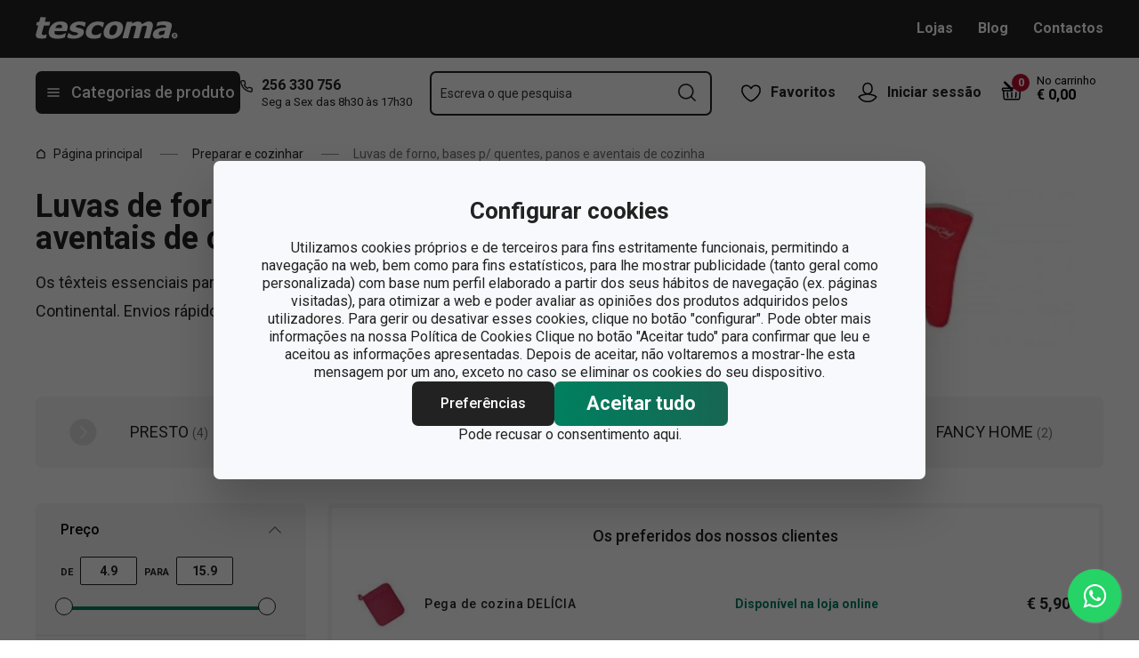

--- FILE ---
content_type: text/html; charset=utf-8
request_url: https://www.tescoma.pt/luvas-de-forno-bases-p-quentes-panos-e-aventais-de-cozinha
body_size: 50319
content:
<!DOCTYPE html><html lang="cs"><head><meta charSet="utf-8"/><meta name="viewport" content="width=device-width"/><meta name="apple-mobile-web-app-title" content="Tescoma" class="jsx-4198770443"/><meta name="application-name" content="Tescoma" class="jsx-4198770443"/><meta name="theme-color" content="#bd0d2e" class="jsx-4198770443"/><meta name="msapplication-TileColor" content="#bd0d2e" class="jsx-4198770443"/><link rel="icon" type="image/png" sizes="16x16" href="https://cdn.tescoma.com/favicons/favicon-16x16.png"/><link rel="icon" type="image/png" sizes="32x32" href="https://cdn.tescoma.com/favicons/favicon-32x32.png"/><link rel="icon" type="image/png" sizes="96x96" href="https://cdn.tescoma.com/favicons/favicon-96x96.png"/><link rel="icon" href="https://cdn.tescoma.com/favicons/favicon.ico" sizes="any"/><link rel="icon" type="image/png" sizes="36x36" href="https://cdn.tescoma.com/favicons/android-icon-36x36.png"/><link rel="icon" type="image/png" sizes="48x48" href="https://cdn.tescoma.com/favicons/android-icon-48x48.png"/><link rel="icon" type="image/png" sizes="72x72" href="https://cdn.tescoma.com/favicons/android-icon-72x72.png"/><link rel="icon" type="image/png" sizes="96x96" href="https://cdn.tescoma.com/favicons/android-icon-96x96.png"/><link rel="icon" type="image/png" sizes="144x144" href="https://cdn.tescoma.com/favicons/android-icon-144x144.png"/><link rel="icon" type="image/png" sizes="192x192" href="https://cdn.tescoma.com/favicons/android-icon-192x192.png"/><link rel="apple-touch-icon" href="https://cdn.tescoma.com/favicons/apple-touch-icon.png"/><link rel="apple-touch-icon" sizes="57x57" href="https://cdn.tescoma.com/favicons/apple-icon-57x57.png"/><link rel="apple-touch-icon" sizes="60x60" href="https://cdn.tescoma.com/favicons/apple-icon-60x60.png"/><link rel="apple-touch-icon" sizes="72x72" href="https://cdn.tescoma.com/favicons/apple-icon-72x72.png"/><link rel="apple-touch-icon" sizes="76x76" href="https://cdn.tescoma.com/favicons/apple-icon-76x76.png"/><link rel="apple-touch-icon" sizes="114x114" href="https://cdn.tescoma.com/favicons/apple-icon-114x114.png"/><link rel="apple-touch-icon" sizes="120x120" href="https://cdn.tescoma.com/favicons/apple-icon-120x120.png"/><link rel="apple-touch-icon" sizes="144x144" href="https://cdn.tescoma.com/favicons/apple-icon-144x144.png"/><link rel="apple-touch-icon" sizes="152x152" href="https://cdn.tescoma.com/favicons/apple-icon-152x152.png"/><link rel="apple-touch-icon" sizes="180x180" href="https://cdn.tescoma.com/favicons/apple-icon-180x180.png"/><link rel="apple-touch-icon-precomposed" href="https://cdn.tescoma.com/favicons/apple-icon-precomposed.png"/><link rel="mask-icon" href="https://cdn.tescoma.com/favicons/safari-pinned-tab.svg" color="#5bbad5"/><link rel="manifest" href="https://cdn.tescoma.com/favicons/site.webmanifest"/><meta name="msapplication-config" content="https://cdn.tescoma.com/favicons/browserconfig.xml"/><meta name="msapplication-TileImage" content="https://cdn.tescoma.com/favicons/mstile-150x150.png"/><title>Luvas de forno, pegas e aventais de cozinha</title><meta name="description" content="Encontre na Tescoma luvas de forno, pegas e aventais de cozinha. Compre aos melhores preços. Envios rápidos. Entregas gratuitas Portugal Continental. "/><meta property="og:site_name" content="Tescoma e-shop"/><meta property="og:locale" content="pt_PT"/><meta property="og:type" content="website"/><meta property="og:title" content="Luvas de forno, pegas e aventais de cozinha"/><meta property="og:description" content="Encontre na Tescoma luvas de forno, pegas e aventais de cozinha. Compre aos melhores preços. Envios rápidos. Entregas gratuitas Portugal Continental. "/><meta property="og:image" content="https://cdn.tescoma.com/content/images/category/luvas-de-forno-bases-p-quentes-panos-e-aventais-de-cozinha_157834.jpg"/><meta property="twitter:card" content="summary_large_image"/><meta property="twitter:domain" content="https://www.tescoma.pt/"/><meta property="twitter:url" content="https://www.tescoma.pt/luvas-de-forno-bases-p-quentes-panos-e-aventais-de-cozinha"/><meta property="twitter:title" content="Luvas de forno, pegas e aventais de cozinha"/><meta property="twitter:description" content="Encontre na Tescoma luvas de forno, pegas e aventais de cozinha. Compre aos melhores preços. Envios rápidos. Entregas gratuitas Portugal Continental. "/><meta property="twitter:image" content="https://cdn.tescoma.com/content/images/category/luvas-de-forno-bases-p-quentes-panos-e-aventais-de-cozinha_157834.jpg"/><script type="application/ld+json" id="logo-metadata">[{"@context":"https://schema.org","@type":"Organization","url":"https://www.tescoma.pt/","logo":"https://www.tescoma.pt/images/logo.svg"}]</script><script type="application/ld+json" id="breadcrumbs-metadata">[{"@context":"https://schema.org","@type":"BreadcrumbList","itemListElement":[{"@type":"ListItem","position":1,"name":"Página principal","item":"https://www.tescoma.pt/"},{"@type":"ListItem","position":2,"name":"Preparar e cozinhar","item":"https://www.tescoma.pt/preparar-e-cozinhar"},{"@type":"ListItem","position":3,"name":"Luvas de forno, bases p/ quentes, panos e aventais de cozinha"}]}]</script><link rel="preload" as="image" imageSrcSet="https://cdn.tescoma.com/content/images/category/luvas-de-forno-bases-p-quentes-panos-e-aventais-de-cozinha_157834.jpg?width=640 1x, https://cdn.tescoma.com/content/images/category/luvas-de-forno-bases-p-quentes-panos-e-aventais-de-cozinha_157834.jpg?width=1080 2x" fetchpriority="high"/><meta name="next-head-count" content="24"/><link rel="preload" href="https://cdn.tescoma.com/_next/static/media/2c07349e02a7b712-s.p.woff2" as="font" type="font/woff2" crossorigin="anonymous" data-next-font="size-adjust"/><link rel="preload" href="https://cdn.tescoma.com/_next/static/media/47cbc4e2adbc5db9-s.p.woff2" as="font" type="font/woff2" crossorigin="anonymous" data-next-font="size-adjust"/><link rel="preload" href="https://cdn.tescoma.com/_next/static/css/b9d0de1507dae77a.css" as="style"/><link rel="stylesheet" href="https://cdn.tescoma.com/_next/static/css/b9d0de1507dae77a.css" data-n-g=""/><noscript data-n-css=""></noscript><script defer="" nomodule="" src="https://cdn.tescoma.com/_next/static/chunks/polyfills-78c92fac7aa8fdd8.js"></script><script defer="" src="https://cdn.tescoma.com/_next/static/chunks/4671-8cf29c705ba567f1.js"></script><script defer="" src="https://cdn.tescoma.com/_next/static/chunks/41-9abd5c469b315f97.js"></script><script defer="" src="https://cdn.tescoma.com/_next/static/chunks/841.9a5d4ce3e1de2d2c.js"></script><script src="https://cdn.tescoma.com/_next/static/chunks/webpack-797e4ce0c8612373.js" defer=""></script><script src="https://cdn.tescoma.com/_next/static/chunks/framework-48f7da9868157f5e.js" defer=""></script><script src="https://cdn.tescoma.com/_next/static/chunks/main-072ce532f286fa22.js" defer=""></script><script src="https://cdn.tescoma.com/_next/static/chunks/pages/_app-0f0fcc78eacf0e08.js" defer=""></script><script src="https://cdn.tescoma.com/_next/static/chunks/8764-bf74ce324097aa8e.js" defer=""></script><script src="https://cdn.tescoma.com/_next/static/chunks/574-ed8329c6511129b8.js" defer=""></script><script src="https://cdn.tescoma.com/_next/static/chunks/431-475cceb965a68ea4.js" defer=""></script><script src="https://cdn.tescoma.com/_next/static/chunks/2847-98dcb4a07fc85023.js" defer=""></script><script src="https://cdn.tescoma.com/_next/static/chunks/pages/categories/%5BcategorySlug%5D-201963dcae12ed35.js" defer=""></script><script src="https://cdn.tescoma.com/_next/static/JYX3-6IpuYoh9GnK5tZeF/_buildManifest.js" defer=""></script><script src="https://cdn.tescoma.com/_next/static/JYX3-6IpuYoh9GnK5tZeF/_ssgManifest.js" defer=""></script><style id="__jsx-4198770443">html{font-family:'__Roboto_f44b2d', '__Roboto_Fallback_f44b2d'}</style><style data-styled="" data-styled-version="5.3.5"></style></head><body><div id="__next"> <div class="Toastify"></div><span aria-atomic="true" aria-live="polite" class="sr-only" tabindex="-1"></span><nav aria-label="Saltar navegação"><ul><li><a href="#main-content" tabindex="0" class="absolute left-0 -translate-x-[1500rem] focus-visible:top-0 focus-visible:translate-x-0 z-aboveOverlay w-full bg-blueVeryLight p-2 text-center text-body font-semibold no-underline">Saltar para o conteúdo principal</a></li><li><a href="#search-input" tabindex="0" class="absolute left-0 -translate-x-[1500rem] focus-visible:top-0 focus-visible:translate-x-0 z-aboveOverlay w-full bg-blueVeryLight p-2 text-center text-body font-semibold no-underline">Saltar para a pesquisa</a></li><li><a href="#main-navigation" tabindex="0" class="absolute left-0 -translate-x-[1500rem] focus-visible:top-0 focus-visible:translate-x-0 z-aboveOverlay w-full bg-blueVeryLight p-2 text-center text-body font-semibold no-underline">Saltar para a navegação</a></li></ul></nav><div class="vl:menu-gradient relative z-menu mb-5 bg-primary" data-testid="layout-header"><div class="flex w-full flex-wrap justify-between vl:px-5 xl:mx-auto xl:w-layout"><div class="flex h-11 flex-1 items-center justify-between vl:h-16 vl:shrink-0 vl:grow vl:basis-full"><a tabindex="0" class="flex h-full max-w-[160px] items-center notVl:max-w-[120px] notVl:py-1 notVl:pr-4 notVl:pl-5" title="Ir para a página principal" href="/"><div class="relative h-[27px] w-[84px] lg:w-[169px]"><img alt="Tescoma" data-testid="basic-image" loading="lazy" decoding="async" data-nimg="fill" class="responsive-image block object-contain focus-visible:outline-none" style="position:absolute;height:100%;width:100%;left:0;top:0;right:0;bottom:0;color:transparent" sizes="(min-width: 1024px) 169px, 84px" srcSet="/images/logo.svg 16w, /images/logo.svg 32w, /images/logo.svg 48w, /images/logo.svg 64w, /images/logo.svg 96w, /images/logo.svg 128w, /images/logo.svg 256w, /images/logo.svg 384w, /images/logo.svg 640w, /images/logo.svg 750w, /images/logo.svg 828w, /images/logo.svg 1080w, /images/logo.svg 1200w, /images/logo.svg 1920w, /images/logo.svg 2048w" src="/images/logo.svg"/></div></a><div class="notVl:hidden"><a tabindex="0" class="ml-7 no-underline text-white font-bold hover:text-white hover:underline" href="/lojas">Lojas</a><a tabindex="0" class="ml-7 no-underline text-white font-bold hover:text-white hover:underline" target="_self" href="https://www.tescoma.pt/blog">Blog</a><a tabindex="0" class="ml-7 no-underline text-white font-bold hover:text-white hover:underline" target="_self" href="/contactos-pt">Contactos</a></div></div><div class="flex w-[135px] flex-1 justify-end bg-primary vl:hidden"><ul class="flex h-full vl:not-last:mr-2.5" data-testid="layout-header-menuiconic"><li class="relative space-x-1 self-center notVl:h-[45px] notVl:w-[45px] notVl:items-center notVl:justify-center notVl:space-x-0 notVl:bg-primary notVl:text-white"><a tabindex="0" title="Abrir Favoritos" class="flex h-full w-full cursor-pointer items-center justify-center font-bold text-currentColor no-underline transition-all vl:h-[48px] vl:rounded-md vl:px-3 vl:hover:bg-white vl:hover:no-underline notVl:hover:text-white" href="/produtos-populares"><div class="relative"><svg class="mr-2.5 h-6 w-6 stroke-white text-currentColor vl:stroke-black notVl:mr-0" xmlns="http://www.w3.org/2000/svg" viewBox="0 0 24 24"><path d="M12 21.8s4.1-1.4 8.1-6.6c3.6-4.8 2.4-10.1-1.6-10.9-4.6-.9-6.5 3.2-6.5 3.2s-1.9-4.1-6.5-3.2c-3.9.8-5.2 6.1-1.6 10.9 3.9 5.2 8.1 6.6 8.1 6.6Z" style="stroke-linecap:round;stroke-linejoin:round;stroke-width:1.5px;fill:none"></path></svg></div><span class="notVl:hidden">Favoritos</span></a></li><li class="relative space-x-1 self-center notVl:h-[45px] notVl:w-[45px] notVl:items-center notVl:justify-center notVl:space-x-0 notVl:bg-primary notVl:text-white" data-testid="layout-header-menuiconic-2"><div class="flex h-full w-full cursor-pointer items-center justify-center font-bold no-underline transition-all vl:h-[48px] vl:rounded-md vl:px-3 vl:hover:bg-white vl:hover:no-underline"><button tabindex="0" aria-label="Abrir menu do utilizador" class="text-currentColor"><svg class="mr-2.5 h-6 w-6 stroke-white text-currentColor vl:stroke-black notVl:mr-0" xmlns="http://www.w3.org/2000/svg" viewBox="0 0 24 24"><path d="M7.1 8.7V6.5c0-2.7 2.2-4.9 4.9-4.9s4.9 2.2 4.9 4.9v2.2c0 2.7-2.2 4.9-4.9 4.9s-4.9-2.2-4.9-4.9Z" style="stroke-linecap:round;stroke-width:1.5px;stroke-miterlimit:10;fill:none"></path><path d="M21.8 17c-2.1 3.2-5.7 5.3-9.8 5.3S4.3 20.2 2.2 17c.9-1 2.1-1.7 3.5-2l6.3-1.4 6.3 1.4c1.4.3 2.6 1 3.5 2Z" style="stroke-linejoin:round;stroke-linecap:round;stroke-width:1.5px;fill:none"></path></svg></button><span class="notVl:hidden">Iniciar sessão</span></div></li></ul><div class="items-center flex inset-0 justify-center fixed bg-black/60 cursor-pointer opacity-0 pointer-events-none transition-opacity z-overlay"></div><div class="relative border-x vl:border-none"><div class="flex h-11 w-11 cursor-pointer items-center justify-center text-description outline-0"><a tabindex="0" class="relative flex h-full w-full items-center justify-center text-white no-underline transition-colors hover:text-white hover:no-underline vl:text-primary" href="/carrinho"><svg class="h-6 w-6 stroke-white vl:stroke-black" xmlns="http://www.w3.org/2000/svg" version="1.1" viewBox="0 0 24 24"><path d="m2.6 10.8.6 8.4c0 .9.8 1.6 1.7 1.6h14.2c.9 0 1.7-.7 1.7-1.6l.6-8.4" style="stroke-miterlimit:10;stroke-width:1.5px;fill:none"></path><path d="m16.5 18.5.4-5.4M7.5 18.5l-.4-5.4M18.9 10.8h2.6c.5 0 .8-.3.9-.8v-.9c.1-.5-.3-1-.8-1h-10M12 13.1v5.4" style="stroke-width:1.5px;stroke-miterlimit:10;fill:none;stroke-linecap:round;stroke-linejoin:round"></path><path d="M9.7 8.2H2.5c-.5 0-.9.4-.9 1v.9c.1.4.5.8.9.8H12c.8 0 1.2-.9.6-1.5l-7.8-8c-.2-.2-.6-.2-.9 0h0c-.2.2-.2.6 0 .9l8.4 8.4" style="stroke-miterlimit:10;stroke-width:1.5px;stroke-linecap:round;fill:none"></path></svg><span aria-live="polite" aria-busy="true"><span class="react-loading-skeleton absolute right-1 top-1 flex h-5 w-5 rounded-full" style="--animation-duration:1s;--base-color:#eeeeee;--highlight-color:#cdcdcd">‌</span><br/></span></a></div></div></div><div class="flex items-center justify-start vl:h-[80px] vl:gap-x-4 notVl:bg-primary"><button type="button" tabindex="0" class="cursor-pointer outline-0 border-0 group inline-flex w-auto justify-center items-center text-center no-underline transition-colors ease-defaultTransition duration-200 !leading-5 active:scale-95 font-medium min-h-[40px] py-[9px] px-3 text-body [&amp;&gt;svg:first-child]:mr-3 [&amp;&gt;svg:last-child:not(:first-child)]:ml-3 bg-primary text-white hover:text-white hover:bg-[#3b3b3b] select-none rounded-none vl:h-12 vl:rounded-md vl:bg-primary vl:text-description notVl:h-full notVl:w-full notVl:text-small notVl:font-bold notVl:uppercase vl:w-[230px] vl:z-auto notVl:bg-primary notVl:text-white notVl:hover:bg-primary notVl:hover:text-white [&amp;&gt;svg]:hover:text-white" data-testid="layout-header-navigation-hamburger-button" id="main-navigation"><svg class="icon mr-3 h-4 w-4 min-w-[16px] notVl:text-white notVl:hover:text-white" viewBox="0 0 20 20" fill="none" xmlns="http://www.w3.org/2000/svg"><path d="M2.5 10H17.5" stroke="currentColor" stroke-width="2" stroke-linecap="round" stroke-linejoin="round"></path><path d="M2.5 5H17.5" stroke="currentColor" stroke-width="2" stroke-linecap="round" stroke-linejoin="round"></path><path d="M2.5 15H17.5" stroke="currentColor" stroke-width="2" stroke-linecap="round" stroke-linejoin="round"></path></svg><span class="vl:hidden">Menu</span><span class="hidden whitespace-nowrap vl:block">Categorias de produto</span></button><div class="pr-5 vl:pr-0 hidden vl:block text-primary"><div class="flex h-5 items-center"><div class="h-full w-6"><svg class="icon text-currentColor" viewBox="0 0 512 512" xmlns="http://www.w3.org/2000/svg"><path d="M73.698 2.5c-41.49-.077-74.72 36.314-70.901 77.635a25.353 25.353 0 0 0 0 .346c7.961 74.689 33.436 146.425 74.317 209.435.02.03.03.069.05.1.012.018.037.03.05.049a472.057 472.057 0 0 0 145.118 144.871c.013.009.037-.008.05 0a480.098 480.098 0 0 0 209.039 74.219 25.353 25.353 0 0 0 .445.05c41.33 3.686 77.661-29.557 77.635-71.05v-68.673a25.353 25.353 0 0 0-6.14-16.438c-6.844-27.567-25.942-51.047-55.156-55.156a25.353 25.353 0 0 0-.198 0c-20.099-2.644-39.869-7.59-58.87-14.656h-.098c-25.934-9.696-55.337-3.446-75.06 15.992a25.353 25.353 0 0 0-.1.1l-13.665 13.615c-40.9-26.304-75.362-60.7-101.746-101.549l13.566-13.566a25.353 25.353 0 0 0 .148-.099c19.508-19.704 25.784-49.157 15.993-75.11a269.681 269.681 0 0 1-14.656-58.72 25.353 25.353 0 0 0-.05-.248c-5.022-35.17-35.672-61.504-71.197-61.147H73.697zm-.1 50.7a25.353 25.353 0 0 0 .1 0h68.821a25.353 25.353 0 0 0 .248 0c10.492-.105 19.064 7.24 20.547 17.626a320.18 320.18 0 0 0 17.379 69.614 25.353 25.353 0 0 0 .05.1c2.826 7.492 1.055 15.741-4.605 21.487l-29.064 29.014a25.353 25.353 0 0 0-4.11 30.5 392.043 392.043 0 0 0 147.15 146.901 25.353 25.353 0 0 0 30.45-4.11l29.063-29.013c5.763-5.651 14.127-7.444 21.686-4.605a25.353 25.353 0 0 0 .05 0 320.538 320.538 0 0 0 69.811 17.379c10.54 1.482 17.902 10.215 17.627 20.745a25.353 25.353 0 0 0 0 .644v68.722c.008 12.449-9.947 21.488-22.33 20.449-66.505-7.27-130.39-29.9-186.56-66.247a25.353 25.353 0 0 0-.199-.149c-52.27-33.146-96.627-77.363-129.87-129.572a25.353 25.353 0 0 0-.098-.198C83.194 206.199 60.452 142.06 53.299 75.332 52.257 63.048 61.24 53.168 73.6 53.2z" fill="currentColor"></path></svg></div><a tabindex="0" class="font-bold text-inherit no-underline hover:text-inherit hover:no-underline" href="tel:+351256330756" aria-label="2-5-6-3-3-0-7-5-6">256 330 756</a></div><div class="h-4 pl-6 text-tiny notVl:hidden">Seg a Sex das 8h30 às 17h30</div></div></div><div class="flex items-center vl:h-[80px] vl:flex-1 vl:gap-x-2 vl:px-3 xl:px-5 notVl:w-full"><div class="h-[48px] w-full lg:relative"><div class="items-center inset-0 justify-center fixed bg-black/60 cursor-pointer opacity-0 pointer-events-none transition-opacity z-aboveMenu hidden vl:block"></div><div class="relative lg:absolute lg:left-0 lg:top-0 lg:w-full"><form class="relative flex w-full"><div style="pointer-events:auto" class="relative w-full"><input id="search-input" name="autocompleteSearchQuery" placeholder="Escreva o que pesquisa" type="search" class="peer box-border border-solid bg-white font-normal text-primary w-appearance-none [-moz-appearance:textfield] px-2 pt-5 h-[50px] placeholder:text-transparent disabled/read-only:pointer-events-none disabled/read-only:cursor-no-drop disabled/read-only:bg-opacity-50 disabled/read-only:text-grayDark focus:border-borderFocus focus:outline focus:outline-[3px] focus:outline-outlineFocus webkit-autofill:!bg-white webkit-autofill:!shadow-input webkit-autofill:hover:!bg-white webkit-autofill:hover:!shadow-input webkit-autofill:focus:!bg-white webkit-autofill:focus:!shadow-input internal-autofill-selected:!bg-white internal-autofill-selected:!shadow-input mb-0 w-full rounded-none border-2 border-t-0 border-primary pr-11 text-body placeholder:text-ellipsis vl:rounded-md vl:border-t-2" autoComplete="off" data-testid="layout-header-search-autocomplete-input" value=""/><button tabindex="0" aria-label="Enviar formulário de pesquisa" class="absolute top-3 right-4 h-6 w-6 cursor-pointer border-none bg-transparent" type="submit"><svg class="icon h-5 w-5" xmlns="http://www.w3.org/2000/svg" viewBox="0 0 512 512"><path d="M225.772 2.5C102.663 2.5 2.5 102.663 2.5 225.772c0 123.116 100.163 223.272 223.272 223.272 123.116 0 223.272-100.156 223.272-223.272C449.044 102.663 348.888 2.5 225.772 2.5zm0 405.326c-100.383 0-182.053-81.67-182.053-182.053S125.39 43.719 225.772 43.719s182.053 81.67 182.053 182.053-81.67 182.054-182.053 182.054z" fill="currentColor"></path><path d="M503.461 474.319L385.3 356.156c-8.052-8.051-21.091-8.051-29.143 0-8.051 8.045-8.051 21.098 0 29.143L474.32 503.46a20.538 20.538 0 0 0 14.571 6.039 20.551 20.551 0 0 0 14.571-6.039c8.052-8.044 8.052-21.098 0-29.142z" fill="currentColor"></path></svg></button><label for="search-input" class="absolute left-3 z-two block text-small leading-3 text-grayVeryDark transition-all duration-200 ease-defaultTransition peer-readonly:bg-opacity-50 peer-readonly:pointer-events-none peer-readonly:cursor-no-drop peer-disabled:pointer-events-none peer-disabled:cursor-no-drop peer-disabled:bg-opacity-50 peer-disabled:text-grayDark peer-focus:transform-none top-1/2 -translate-y-1/2 peer-focus:top-2 peer-focus:text-tiny">Escreva o que pesquisa</label></div></form></div></div></div><div class="flex items-center justify-end gap-x-0 notVl:hidden min-w-[280px]"><ul class="flex h-full vl:not-last:mr-2.5" data-testid="layout-header-menuiconic"><li class="relative space-x-1 self-center notVl:h-[45px] notVl:w-[45px] notVl:items-center notVl:justify-center notVl:space-x-0 notVl:bg-primary notVl:text-white"><a tabindex="0" title="Abrir Favoritos" class="flex h-full w-full cursor-pointer items-center justify-center font-bold text-currentColor no-underline transition-all vl:h-[48px] vl:rounded-md vl:px-3 vl:hover:bg-white vl:hover:no-underline notVl:hover:text-white" href="/produtos-populares"><div class="relative"><svg class="mr-2.5 h-6 w-6 stroke-white text-currentColor vl:stroke-black notVl:mr-0" xmlns="http://www.w3.org/2000/svg" viewBox="0 0 24 24"><path d="M12 21.8s4.1-1.4 8.1-6.6c3.6-4.8 2.4-10.1-1.6-10.9-4.6-.9-6.5 3.2-6.5 3.2s-1.9-4.1-6.5-3.2c-3.9.8-5.2 6.1-1.6 10.9 3.9 5.2 8.1 6.6 8.1 6.6Z" style="stroke-linecap:round;stroke-linejoin:round;stroke-width:1.5px;fill:none"></path></svg></div><span class="notVl:hidden">Favoritos</span></a></li><li class="relative space-x-1 self-center notVl:h-[45px] notVl:w-[45px] notVl:items-center notVl:justify-center notVl:space-x-0 notVl:bg-primary notVl:text-white" data-testid="layout-header-menuiconic-2"><div class="flex h-full w-full cursor-pointer items-center justify-center font-bold no-underline transition-all vl:h-[48px] vl:rounded-md vl:px-3 vl:hover:bg-white vl:hover:no-underline"><button tabindex="0" aria-label="Abrir menu do utilizador" class="text-currentColor"><svg class="mr-2.5 h-6 w-6 stroke-white text-currentColor vl:stroke-black notVl:mr-0" xmlns="http://www.w3.org/2000/svg" viewBox="0 0 24 24"><path d="M7.1 8.7V6.5c0-2.7 2.2-4.9 4.9-4.9s4.9 2.2 4.9 4.9v2.2c0 2.7-2.2 4.9-4.9 4.9s-4.9-2.2-4.9-4.9Z" style="stroke-linecap:round;stroke-width:1.5px;stroke-miterlimit:10;fill:none"></path><path d="M21.8 17c-2.1 3.2-5.7 5.3-9.8 5.3S4.3 20.2 2.2 17c.9-1 2.1-1.7 3.5-2l6.3-1.4 6.3 1.4c1.4.3 2.6 1 3.5 2Z" style="stroke-linejoin:round;stroke-linecap:round;stroke-width:1.5px;fill:none"></path></svg></button><span class="notVl:hidden">Iniciar sessão</span></div></li></ul><div class="items-center flex inset-0 justify-center fixed bg-black/60 cursor-pointer opacity-0 pointer-events-none transition-opacity z-overlay"></div><div class="relative flex grow justify-end"><a tabindex="0" class="defaultTransition flex items-end rounded-md pt-2.5 pr-2 pb-5 text-black no-underline hover:text-black hover:no-underline" href="/carrinho"><span class="relative flex text-h6"><svg class="h-6 w-6 stroke-white vl:stroke-black" xmlns="http://www.w3.org/2000/svg" version="1.1" viewBox="0 0 24 24"><path d="m2.6 10.8.6 8.4c0 .9.8 1.6 1.7 1.6h14.2c.9 0 1.7-.7 1.7-1.6l.6-8.4" style="stroke-miterlimit:10;stroke-width:1.5px;fill:none"></path><path d="m16.5 18.5.4-5.4M7.5 18.5l-.4-5.4M18.9 10.8h2.6c.5 0 .8-.3.9-.8v-.9c.1-.5-.3-1-.8-1h-10M12 13.1v5.4" style="stroke-width:1.5px;stroke-miterlimit:10;fill:none;stroke-linecap:round;stroke-linejoin:round"></path><path d="M9.7 8.2H2.5c-.5 0-.9.4-.9 1v.9c.1.4.5.8.9.8H12c.8 0 1.2-.9.6-1.5l-7.8-8c-.2-.2-.6-.2-.9 0h0c-.2.2-.2.6 0 .9l8.4 8.4" style="stroke-miterlimit:10;stroke-width:1.5px;stroke-linecap:round;fill:none"></path></svg><span aria-live="polite" aria-busy="true"><span class="react-loading-skeleton absolute -top-2 -right-2 flex h-5 w-5 rounded-full" style="--animation-duration:1s;--base-color:#eeeeee;--highlight-color:#e3e4ec">‌</span><br/></span></span><div class="ml-4 font-bold leading-4" data-testid="layout-header-cart-totalprice"><div class="text-tiny font-normal">No carrinho</div><span aria-live="polite" aria-busy="true"><span class="react-loading-skeleton h-4 w-14" style="--animation-duration:1s;--base-color:#eeeeee;--highlight-color:#e3e4ec">‌</span><br/></span></div></a></div></div></div></div><main aria-label="Conteúdo principal: Luvas de forno, pegas e aventais de cozinha" id="main-content"><div class="" data-testid="layout-webline"><div class="px-5 pt-0 xl:mx-auto xl:mt-0 xl:w-layout"><div data-testid="layout-breadcrumbs" class="-mt-2 mb-6 flex items-center text-small notLg:mb-5 notLg:text-primary"><svg class="icon mr-1 h-3 w-3 rotate-90 lg:hidden" fill="none" viewBox="0 0 24 24" xmlns="http://www.w3.org/2000/svg"><path d="m23.254 6.2185-11.254 11.254-11.254-11.254" stroke="currentColor" stroke-linejoin="round" stroke-width="2.1101"></path></svg><a tabindex="0" class="mr-4 flex items-center py-2 pr-1 text-primary no-underline notLg:hidden notLg:last-of-type:[display:initial]" data-testid="layout-breadcrumbs-item-root" href="/"><svg class="icon mr-2 h-3 w-3 notLg:hidden" viewBox="0 0 12 13" fill="none" xmlns="http://www.w3.org/2000/svg"><path d="M1.5 5 6 1.5 10.5 5v5.5a1 1 0 0 1-1 1h-7a1 1 0 0 1-1-1V5Z" stroke="currentColor" stroke-width="1.5" stroke-linecap="round" stroke-linejoin="round"></path></svg>Página principal</a><span class="mr-4 h-0 w-5 border-b border-solid border-grayDarker -indent-[9999px] notLg:hidden">/</span><a tabindex="0" class="mr-4 flex items-center py-2 pr-1 text-primary no-underline notLg:hidden notLg:last-of-type:[display:initial]" data-testid="layout-breadcrumbs-item-root" href="/preparar-e-cozinhar">Preparar e cozinhar</a><span class="mr-4 h-0 w-5 border-b border-solid border-grayDarker -indent-[9999px] notLg:hidden">/</span><span class="mr-4 text-grayDark notLg:hidden ">Luvas de forno, bases p/ quentes, panos e aventais de cozinha</span></div></div></div><div class="" data-testid="layout-webline"><div class="px-5 pt-0 xl:mx-auto xl:mt-0 xl:w-layout"><div class="mb-10 flex w-full justify-between"><div class="max-w-[700px]"><h1 class="mb-2 font-bold text-primary [text-rendering:optimizeLegibility] [word-wrap:break-word] text-[30px] leading-9 lg:mb-4 lg:text-h1" data-testid="basic-heading-h1">Luvas de forno, bases p/ quentes, panos e aventais de cozinha</h1><div class="limit-height overflow-hidden" style="height:120px"><section class="user-text text-body leading-7 vl:text-h6 vl:leading-8"><p>Os têxteis essenciais para estar protegido na cozinha! Entregas gratuitas em Portugal Continental. Envios rápidos.</p></section></div><div><button type="button" tabindex="0" class="cursor-pointer outline-0 border-0 group inline-flex w-auto justify-center items-center text-center transition-colors ease-defaultTransition duration-200 !leading-5 rounded-md active:scale-95 font-medium min-h-[40px] py-[9px] px-3 text-body [&amp;&gt;svg:first-child]:mr-3 [&amp;&gt;svg:last-child:not(:first-child)]:ml-3 bg-transparent text-primary underline decoration-border decoration-1 underline-offset-2 hover:bg-transparent hover:text-primary hover:[&amp;&gt;svg]:text-primary hover:decoration-primary disabled:bg-transparent disabled:[&amp;&gt;svg]:text-grayDark whitespace-nowrap pl-0"><span>Ler mais</span></button></div></div><div class="ml-20 hidden h-44 w-[418px] shrink-0 vl:block"><img alt="Luvas de forno, bases p/ quentes, panos e aventais de cozinha" data-testid="basic-image" fetchpriority="high" width="418" height="176" decoding="async" data-nimg="1" class="responsive-image block object-contain focus-visible:outline-none max-h-full max-w-full" style="color:transparent" srcSet="https://cdn.tescoma.com/content/images/category/luvas-de-forno-bases-p-quentes-panos-e-aventais-de-cozinha_157834.jpg?width=640 1x, https://cdn.tescoma.com/content/images/category/luvas-de-forno-bases-p-quentes-panos-e-aventais-de-cozinha_157834.jpg?width=1080 2x" src="https://cdn.tescoma.com/content/images/category/luvas-de-forno-bases-p-quentes-panos-e-aventais-de-cozinha_157834.jpg?width=1080"/></div></div><ul class="-mx-1 mb-7 flex flex-row flex-wrap p-0 md:-mr-1"><li class="mb-2 w-full px-1 sm:w-1/2 md:mb-3 md:w-1/3 md:px-1 xl:w-1/5 xl:w-1/4"><a tabindex="0" class="flex h-full w-full cursor-pointer flex-row items-center justify-start rounded-md bg-grayLight py-3 px-2 text-body leading-4 text-primary no-underline ease-defaultTransition duration-200 lg:py-3 lg:px-2 lg:text-h6 lg:leading-5 hover:bg-white hover:no-underline hover:shadow-grayDown" href="/presto-6"><div class="relative mr-2 flex h-8 w-14 flex-shrink-0 items-center justify-start lg:h-14 lg:w-[90px] [&amp;&gt;img]:max-h-full [&amp;&gt;img]:max-w-full [&amp;&gt;img]:mix-blend-multiply"><img alt="PRESTO" data-testid="basic-image" loading="lazy" width="90" height="56" decoding="async" data-nimg="1" class="responsive-image block object-contain focus-visible:outline-none" style="color:transparent" srcSet="/images/noimage-arrow.png?width=96 1x, /images/noimage-arrow.png?width=256 2x" src="/images/noimage-arrow.png?width=256"/></div><div class="leading-4 lg:leading-5">PRESTO <span class="inline-block text-tiny leading-4 text-grayDark lg:text-small lg:leading-5">(<!-- -->4<!-- -->)</span></div></a></li><li class="mb-2 w-full px-1 sm:w-1/2 md:mb-3 md:w-1/3 md:px-1 xl:w-1/5 xl:w-1/4"><a tabindex="0" class="flex h-full w-full cursor-pointer flex-row items-center justify-start rounded-md bg-grayLight py-3 px-2 text-body leading-4 text-primary no-underline ease-defaultTransition duration-200 lg:py-3 lg:px-2 lg:text-h6 lg:leading-5 hover:bg-white hover:no-underline hover:shadow-grayDown" href="/grandchef-5"><div class="relative mr-2 flex h-8 w-14 flex-shrink-0 items-center justify-start lg:h-14 lg:w-[90px] [&amp;&gt;img]:max-h-full [&amp;&gt;img]:max-w-full [&amp;&gt;img]:mix-blend-multiply"><img alt="GrandCHEF" data-testid="basic-image" loading="lazy" width="90" height="56" decoding="async" data-nimg="1" class="responsive-image block object-contain focus-visible:outline-none" style="color:transparent" srcSet="/images/noimage-arrow.png?width=96 1x, /images/noimage-arrow.png?width=256 2x" src="/images/noimage-arrow.png?width=256"/></div><div class="leading-4 lg:leading-5">GrandCHEF <span class="inline-block text-tiny leading-4 text-grayDark lg:text-small lg:leading-5">(<!-- -->4<!-- -->)</span></div></a></li><li class="mb-2 w-full px-1 sm:w-1/2 md:mb-3 md:w-1/3 md:px-1 xl:w-1/5 xl:w-1/4"><a tabindex="0" class="flex h-full w-full cursor-pointer flex-row items-center justify-start rounded-md bg-grayLight py-3 px-2 text-body leading-4 text-primary no-underline ease-defaultTransition duration-200 lg:py-3 lg:px-2 lg:text-h6 lg:leading-5 hover:bg-white hover:no-underline hover:shadow-grayDown" href="/delicia-7"><div class="relative mr-2 flex h-8 w-14 flex-shrink-0 items-center justify-start lg:h-14 lg:w-[90px] [&amp;&gt;img]:max-h-full [&amp;&gt;img]:max-w-full [&amp;&gt;img]:mix-blend-multiply"><img alt="DELÍCIA" data-testid="basic-image" loading="lazy" width="90" height="56" decoding="async" data-nimg="1" class="responsive-image block object-contain focus-visible:outline-none" style="color:transparent" srcSet="/images/noimage-arrow.png?width=96 1x, /images/noimage-arrow.png?width=256 2x" src="/images/noimage-arrow.png?width=256"/></div><div class="leading-4 lg:leading-5">DELÍCIA <span class="inline-block text-tiny leading-4 text-grayDark lg:text-small lg:leading-5">(<!-- -->2<!-- -->)</span></div></a></li><li class="mb-2 w-full px-1 sm:w-1/2 md:mb-3 md:w-1/3 md:px-1 xl:w-1/5 xl:w-1/4"><a tabindex="0" class="flex h-full w-full cursor-pointer flex-row items-center justify-start rounded-md bg-grayLight py-3 px-2 text-body leading-4 text-primary no-underline ease-defaultTransition duration-200 lg:py-3 lg:px-2 lg:text-h6 lg:leading-5 hover:bg-white hover:no-underline hover:shadow-grayDown" href="/fancy-home-8"><div class="relative mr-2 flex h-8 w-14 flex-shrink-0 items-center justify-start lg:h-14 lg:w-[90px] [&amp;&gt;img]:max-h-full [&amp;&gt;img]:max-w-full [&amp;&gt;img]:mix-blend-multiply"><img alt="FANCY HOME" data-testid="basic-image" loading="lazy" width="90" height="56" decoding="async" data-nimg="1" class="responsive-image block object-contain focus-visible:outline-none" style="color:transparent" srcSet="/images/noimage-arrow.png?width=96 1x, /images/noimage-arrow.png?width=256 2x" src="/images/noimage-arrow.png?width=256"/></div><div class="leading-4 lg:leading-5">FANCY HOME <span class="inline-block text-tiny leading-4 text-grayDark lg:text-small lg:leading-5">(<!-- -->2<!-- -->)</span></div></a></li></ul><div class="relative mb-8 flex flex-col vl:mb-10 vl:flex-row"><div class="fixed top-0 left-0 bottom-0 right-10 max-w-[400px] -translate-x-full vl:static vl:w-[304px] vl:translate-x-0 vl:transition-none"><div class="relative z-aboveOverlay h-full rounded-none bg-grayLight pb-1 vl:z-above vl:h-auto vl:rounded-md" data-testid="blocks-product-filter"><div class="absolute top-0 right-0 left-0 flex h-16 items-center justify-between bg-grayLight px-5 text-h3 leading-[32px] vl:hidden">Filtro de produto<span class="relative inline-flex h-10 w-10 cursor-pointer items-center justify-center rounded-round border border-primary text-primary hover:bg-black hover:text-white"><svg class="icon h-2.5 w-2.5 text-currentColor transition-all duration-300" xmlns="http://www.w3.org/2000/svg" viewBox="0 0 512 512"><g><path d="M456.051 2.504L2.503 456.053l53.445 53.445L509.497 55.95z" fill="currentColor"></path><path d="M55.948 2.504L2.503 55.949 456.05 509.5l53.446-53.446z" fill="currentColor"></path></g></svg></span></div><div class="absolute top-16 right-0 left-0 bottom-16 overflow-y-scroll vl:static vl:overflow-visible"><div class="border-b px-7 border-borderLight ease-defaultTransition duration-200 last:border-b-0" data-testid="blocks-product-filter-filtergroup-price"><div class="block relative p-5 pl-0 text-black text-body font-medium cursor-pointer hover:text-green">Preço<svg class="icon absolute right-0 top-1/2 w-[14px] text-grayDark select-none -translate-y-1/2 ease-defaultTransition duration-200 rotate-180" fill="none" viewBox="0 0 24 24" xmlns="http://www.w3.org/2000/svg"><path d="m23.254 6.2185-11.254 11.254-11.254-11.254" stroke="currentColor" stroke-linejoin="round" stroke-width="2.1101"></path></svg></div><div class="flex-wrap flex-col mb-2 flex"><div class="flex flex-row items-center justify-start"><div class="mr-2 inline-block text-footer font-bold uppercase" data-testid="basic-rangeslider-left-value">de<input aria-label="Preço mínimo" class="ml-2 h-8 w-16 rounded-sm border border-primary bg-white text-center text-small text-primary focus:outline focus:outline-2 focus:outline-green/30" type="number" value="4.9"/></div><div class="mr-2 inline-block text-footer font-bold uppercase" data-testid="basic-rangeslider-right-value">para<input aria-label="Preço máximo" class="ml-2 h-8 w-16 rounded-sm border border-primary bg-white text-center text-small text-primary focus:outline focus:outline-2 focus:outline-green/30" type="number" value="15.9"/></div></div><div class="relative flex h-12 w-full items-center justify-center p-2" data-testid="basic-rangeslider"><label for="minimalPriceSliderControl" class="sr-only">Definir filtro de preço mínimo</label><input id="minimalPriceSliderControl" type="range" min="4.9" max="15.9" step="0.1" data-testid="basic-rangeslider-left-thumb" tabindex="-1" class="slider-thumb" value="4.9"/><label for="maximalPriceSliderControl" class="sr-only">Definir filtro de preço máximo</label><input id="maximalPriceSliderControl" type="range" min="4.9" max="15.9" step="0.1" tabindex="-1" data-testid="basic-rangeslider-right-thumb" class="slider-thumb slider-thumb-disabled" value="15.9"/><div class="relative w-full"><div class="absolute z-above h-1 w-full rounded-sm bg-primary bg-opacity-20"></div><div class="absolute z-two h-1 rounded-sm bg-green"></div></div></div></div></div><div class="border-b px-7 border-borderLight ease-defaultTransition duration-200 last:border-b-0" data-testid="blocks-product-filter-filtergroup-instock"><div class="block relative p-5 pl-0 text-black text-body font-medium cursor-pointer hover:text-green">Disponibilidade<svg class="icon absolute right-0 top-1/2 w-[14px] text-grayDark select-none -translate-y-1/2 ease-defaultTransition duration-200 rotate-180" fill="none" viewBox="0 0 24 24" xmlns="http://www.w3.org/2000/svg"><path d="m23.254 6.2185-11.254 11.254-11.254-11.254" stroke="currentColor" stroke-linejoin="round" stroke-width="2.1101"></path></svg></div><div class="flex-wrap flex-col mb-2 flex"><div class="mb-2"><div style="pointer-events:auto" class="relative w-full"><input id="onlyInStock" type="checkbox" class="peer sr-only"/><label for="onlyInStock" class="relative min-h-[18px] cursor-pointer select-none pl-7 text-body text-primary transition-colors duration-300 hover:text-green hover:before:bg-pos-x-center before:absolute before:top-0 before:left-0 before:inline-block before:h-[18px] before:w-[18px] before:bg-[url(&quot;/images/custom_checkbox.png&quot;)] before:bg-[length:54px_36px] before:bg-left-top before:bg-no-repeat before:content-[&quot;&quot;] peer-checked:font-bold peer-checked:text-green peer-checked:before:bg-pos-y-bottom peer-focus:before:bg-pos-x-center peer-active:before:bg-pos-x-center peer-disabled:cursor-no-drop peer-disabled:font-normal peer-disabled:text-grayDark peer-disabled:before:cursor-no-drop peer-disabled:before:bg-pos-x-right [&amp;&gt;a]:text-primary [&amp;&gt;a]:hover:text-orange [&amp;&gt;a]:focus:text-orange [&amp;&gt;a]:active:text-orange peer-focus-visible:before:outline peer-focus-visible:before:outline-2 peer-focus-visible:before:outline-blueLight inline-flex w-full">Em stock<span class="ml-auto inline-block pl-2 text-small text-grayDark"> <!-- -->11</span></label></div></div></div></div><div class="border-b px-7 border-borderLight ease-defaultTransition duration-200 last:border-b-0"><div class="block relative p-5 pl-0 text-black text-body font-medium cursor-pointer hover:text-green">Linha de produto<svg class="icon absolute right-0 top-1/2 w-[14px] text-grayDark select-none -translate-y-1/2 rotate-0 ease-defaultTransition duration-200" fill="none" viewBox="0 0 24 24" xmlns="http://www.w3.org/2000/svg"><path d="m23.254 6.2185-11.254 11.254-11.254-11.254" stroke="currentColor" stroke-linejoin="round" stroke-width="2.1101"></path></svg></div></div><div class="border-b px-7 border-borderLight ease-defaultTransition duration-200 last:border-b-0"><div class="block relative p-5 pl-0 text-black text-body font-medium cursor-pointer hover:text-green">Material<svg class="icon absolute right-0 top-1/2 w-[14px] text-grayDark select-none -translate-y-1/2 rotate-0 ease-defaultTransition duration-200" fill="none" viewBox="0 0 24 24" xmlns="http://www.w3.org/2000/svg"><path d="m23.254 6.2185-11.254 11.254-11.254-11.254" stroke="currentColor" stroke-linejoin="round" stroke-width="2.1101"></path></svg></div></div><div class="border-b px-7 border-borderLight ease-defaultTransition duration-200 last:border-b-0"><div class="block relative p-5 pl-0 text-black text-body font-medium cursor-pointer hover:text-green">Tipo<svg class="icon absolute right-0 top-1/2 w-[14px] text-grayDark select-none -translate-y-1/2 rotate-0 ease-defaultTransition duration-200" fill="none" viewBox="0 0 24 24" xmlns="http://www.w3.org/2000/svg"><path d="m23.254 6.2185-11.254 11.254-11.254-11.254" stroke="currentColor" stroke-linejoin="round" stroke-width="2.1101"></path></svg></div></div><div class="border-b px-7 border-borderLight ease-defaultTransition duration-200 last:border-b-0"><div class="block relative p-5 pl-0 text-black text-body font-medium cursor-pointer hover:text-green">Cores<svg class="icon absolute right-0 top-1/2 w-[14px] text-grayDark select-none -translate-y-1/2 rotate-0 ease-defaultTransition duration-200" fill="none" viewBox="0 0 24 24" xmlns="http://www.w3.org/2000/svg"><path d="m23.254 6.2185-11.254 11.254-11.254-11.254" stroke="currentColor" stroke-linejoin="round" stroke-width="2.1101"></path></svg></div></div><div class="border-b px-7 border-borderLight ease-defaultTransition duration-200 last:border-b-0"><div class="block relative p-5 pl-0 text-black text-body font-medium cursor-pointer hover:text-green">Comprimento (cm)<svg class="icon absolute right-0 top-1/2 w-[14px] text-grayDark select-none -translate-y-1/2 rotate-0 ease-defaultTransition duration-200" fill="none" viewBox="0 0 24 24" xmlns="http://www.w3.org/2000/svg"><path d="m23.254 6.2185-11.254 11.254-11.254-11.254" stroke="currentColor" stroke-linejoin="round" stroke-width="2.1101"></path></svg></div></div><div class="border-b px-7 border-borderLight ease-defaultTransition duration-200 last:border-b-0"><div class="block relative p-5 pl-0 text-black text-body font-medium cursor-pointer hover:text-green">Garantia (em anos)<svg class="icon absolute right-0 top-1/2 w-[14px] text-grayDark select-none -translate-y-1/2 rotate-0 ease-defaultTransition duration-200" fill="none" viewBox="0 0 24 24" xmlns="http://www.w3.org/2000/svg"><path d="m23.254 6.2185-11.254 11.254-11.254-11.254" stroke="currentColor" stroke-linejoin="round" stroke-width="2.1101"></path></svg></div></div></div><div class="absolute right-0 left-0 bottom-0 flex h-16 items-center justify-between bg-white px-5 shadow-[0_0_10px_0_rgba(0,0,0,0.15)] vl:hidden"><a tabindex="0" class="-ml-2 inline-block cursor-pointer p-2 no-underline">Limpar filtros</a><button type="button" tabindex="0" class="cursor-pointer outline-0 border-0 group w-auto justify-center items-center text-center no-underline transition-colors ease-defaultTransition duration-200 !leading-5 rounded-md active:scale-95 font-medium min-h-[40px] py-[9px] px-3 text-body [&amp;&gt;svg:first-child]:mr-3 [&amp;&gt;svg:last-child:not(:first-child)]:ml-3 bg-primary text-white hover:text-white [&amp;&gt;svg]:hover:text-white hover:bg-[#3b3b3b] inline-block lowercase first-letter:uppercase">Mostrar<!-- --> 12 <!-- -->Total de produtos</button></div></div></div><div class="flex flex-1 flex-col vl:pl-6"><div></div><div class="mb-8 border-y-[5px] border-grayLight pt-5 pb-4 vl:rounded-md vl:border-[5px] vl:px-6"><h2 class="mb-2 text-primary [text-rendering:optimizeLegibility] [word-wrap:break-word] text-h3 lg:text-h2 !text-h6 font-medium leading-6 md:mr-28 vl:mr-0 vl:text-center" data-testid="basic-heading-h2">Os preferidos dos nossos clientes</h2><div class="flex gap-4 vl:flex-col vl:gap-0"><div class="h-[500px] w-[calc(50%)] lg:w-[calc(33.33%-4px)] vl:mb-1 vl:flex vl:h-24 vl:w-full vl:flex-row vl:items-center"><span aria-live="polite" aria-busy="true"><span class="react-loading-skeleton h-1/2 w-full vl:mr-5 vl:h-20 vl:w-20" style="--animation-duration:1s;--base-color:#eeeeee;--highlight-color:#e3e4ec">‌</span><br/></span><span aria-live="polite" aria-busy="true"><span class="react-loading-skeleton mt-4 h-5 w-full vl:mr-7 vl:mt-0 vl:w-64 xl:w-80" style="--animation-duration:1s;--base-color:#eeeeee;--highlight-color:#e3e4ec">‌</span><br/></span><span aria-live="polite" aria-busy="true"><span class="react-loading-skeleton h-5 w-5/6 vl:hidden" style="--animation-duration:1s;--base-color:#eeeeee;--highlight-color:#e3e4ec">‌</span><br/></span><span aria-live="polite" aria-busy="true"><span class="react-loading-skeleton mt-4 h-12 w-16 vl:hidden" style="--animation-duration:1s;--base-color:#eeeeee;--highlight-color:#e3e4ec">‌</span><br/></span><div class="flex flex-col"><span aria-live="polite" aria-busy="true"><span class="react-loading-skeleton mt-4 h-4 w-2/3 vl:mt-0 vl:w-32" style="--animation-duration:1s;--base-color:#eeeeee;--highlight-color:#e3e4ec">‌</span><br/></span><span aria-live="polite" aria-busy="true"><span class="react-loading-skeleton h-4 w-3/4 vl:w-32" style="--animation-duration:1s;--base-color:#eeeeee;--highlight-color:#e3e4ec">‌</span><br/></span></div><span class="vl:ml-auto" aria-live="polite" aria-busy="true"><span class="react-loading-skeleton mt-3 h-10 w-32 vl:mt-0 vl:h-6 vl:w-20" style="--animation-duration:1s;--base-color:#eeeeee;--highlight-color:#e3e4ec">‌</span><br/></span></div><div class="h-[500px] w-[calc(50%)] lg:w-[calc(33.33%-4px)] vl:mb-1 vl:flex vl:h-24 vl:w-full vl:flex-row vl:items-center"><span aria-live="polite" aria-busy="true"><span class="react-loading-skeleton h-1/2 w-full vl:mr-5 vl:h-20 vl:w-20" style="--animation-duration:1s;--base-color:#eeeeee;--highlight-color:#e3e4ec">‌</span><br/></span><span aria-live="polite" aria-busy="true"><span class="react-loading-skeleton mt-4 h-5 w-full vl:mr-7 vl:mt-0 vl:w-64 xl:w-80" style="--animation-duration:1s;--base-color:#eeeeee;--highlight-color:#e3e4ec">‌</span><br/></span><span aria-live="polite" aria-busy="true"><span class="react-loading-skeleton h-5 w-5/6 vl:hidden" style="--animation-duration:1s;--base-color:#eeeeee;--highlight-color:#e3e4ec">‌</span><br/></span><span aria-live="polite" aria-busy="true"><span class="react-loading-skeleton mt-4 h-12 w-16 vl:hidden" style="--animation-duration:1s;--base-color:#eeeeee;--highlight-color:#e3e4ec">‌</span><br/></span><div class="flex flex-col"><span aria-live="polite" aria-busy="true"><span class="react-loading-skeleton mt-4 h-4 w-2/3 vl:mt-0 vl:w-32" style="--animation-duration:1s;--base-color:#eeeeee;--highlight-color:#e3e4ec">‌</span><br/></span><span aria-live="polite" aria-busy="true"><span class="react-loading-skeleton h-4 w-3/4 vl:w-32" style="--animation-duration:1s;--base-color:#eeeeee;--highlight-color:#e3e4ec">‌</span><br/></span></div><span class="vl:ml-auto" aria-live="polite" aria-busy="true"><span class="react-loading-skeleton mt-3 h-10 w-32 vl:mt-0 vl:h-6 vl:w-20" style="--animation-duration:1s;--base-color:#eeeeee;--highlight-color:#e3e4ec">‌</span><br/></span></div><div class="h-[500px] w-[calc(50%)] lg:w-[calc(33.33%-4px)] vl:mb-1 vl:flex vl:h-24 vl:w-full vl:flex-row vl:items-center hidden lg:block"><span aria-live="polite" aria-busy="true"><span class="react-loading-skeleton h-1/2 w-full vl:mr-5 vl:h-20 vl:w-20" style="--animation-duration:1s;--base-color:#eeeeee;--highlight-color:#e3e4ec">‌</span><br/></span><span aria-live="polite" aria-busy="true"><span class="react-loading-skeleton mt-4 h-5 w-full vl:mr-7 vl:mt-0 vl:w-64 xl:w-80" style="--animation-duration:1s;--base-color:#eeeeee;--highlight-color:#e3e4ec">‌</span><br/></span><span aria-live="polite" aria-busy="true"><span class="react-loading-skeleton h-5 w-5/6 vl:hidden" style="--animation-duration:1s;--base-color:#eeeeee;--highlight-color:#e3e4ec">‌</span><br/></span><span aria-live="polite" aria-busy="true"><span class="react-loading-skeleton mt-4 h-12 w-16 vl:hidden" style="--animation-duration:1s;--base-color:#eeeeee;--highlight-color:#e3e4ec">‌</span><br/></span><div class="flex flex-col"><span aria-live="polite" aria-busy="true"><span class="react-loading-skeleton mt-4 h-4 w-2/3 vl:mt-0 vl:w-32" style="--animation-duration:1s;--base-color:#eeeeee;--highlight-color:#e3e4ec">‌</span><br/></span><span aria-live="polite" aria-busy="true"><span class="react-loading-skeleton h-4 w-3/4 vl:w-32" style="--animation-duration:1s;--base-color:#eeeeee;--highlight-color:#e3e4ec">‌</span><br/></span></div><span class="vl:ml-auto" aria-live="polite" aria-busy="true"><span class="react-loading-skeleton mt-3 h-10 w-32 vl:mt-0 vl:h-6 vl:w-20" style="--animation-duration:1s;--base-color:#eeeeee;--highlight-color:#e3e4ec">‌</span><br/></span></div></div></div><div class="flex flex-col sm:block"><div class="mb-8 flex w-full flex-wrap items-center justify-between vl:mb-0"><div class="relative mr-1 mb-1 flex min-h-[50px] cursor-pointer flex-row items-center justify-center whitespace-nowrap rounded-md bg-primary px-4 text-body font-normal text-white vl:hidden" id="js-category-detail-panel"><svg class="icon mr-1 h-4 w-4 flex-shrink-0 font-bold text-white" xmlns="http://www.w3.org/2000/svg" viewBox="0 0 512 512"><g transform="matrix(23.04546 0 0 23.04545 -9169.492 -192542.19)"><g stroke="none"><path d="M401.5 8357.5h1v7h-1zm0 10h1v7h-1zm7-2h1v9h-1zm0-8h1v5h-1z" fill="currentColor"></path><path d="M412.5 8361.5v1h-7v-1zm7 8v1h-7v-1zm-14-2v1h-7v-1zm10-10h1v9h-1z" fill="currentColor"></path><path d="M415.5 8369.5h1v5h-1z" fill="currentColor"></path></g></g></svg>Filtro de produto</div><div class="relative flex w-32 select-none items-center justify-center gap-3 rounded-md bg-grayDark p-3 text-white vl:w-full vl:flex-row vl:justify-between vl:rounded-none vl:bg-opacity-0 vl:p-0 vl:text-black"><svg class="icon h-4 w-4 align-middle vl:hidden" viewBox="0 0 16 16" fill="none" xmlns="http://www.w3.org/2000/svg"><path d="m1.505 11.195 2.828-2.828 2.829 2.828M14.495 4.805l-2.828 2.828-2.829-2.828M11.667 7.633v-6.6M4.333 14.966v-6.6" stroke="currentColor" stroke-width="1.5" stroke-linecap="round" stroke-linejoin="round"></path></svg><div class="flex flex-col justify-center vl:hidden">Ordenar</div><div class="w-full rounded-b-md bg-grayDark vl:static vl:flex vl:gap-8 vl:bg-transparent hidden"><a tabindex="0" href="/luvas-de-forno-bases-p-quentes-panos-e-aventais-de-cozinha?sort=PRIORITY" class="p-3 text-center text-tiny font-medium text-white no-underline transition hover:no-underline vl:py-2 vl:px-0 vl:text-body vl:hover:text-green hover:text-pointer-events-none hidden cursor-default vl:block vl:border-b vl:border-green vl:text-green">Relevância</a><a tabindex="0" href="/luvas-de-forno-bases-p-quentes-panos-e-aventais-de-cozinha?sort=PRICE_ASC" class="block p-3 text-center text-tiny font-medium text-white no-underline transition hover:no-underline vl:py-2 vl:px-0 vl:text-body vl:text-black vl:hover:text-green">Preço (mais baixo)</a><a tabindex="0" href="/luvas-de-forno-bases-p-quentes-panos-e-aventais-de-cozinha?sort=PRICE_DESC" class="block p-3 text-center text-tiny font-medium text-white no-underline transition hover:no-underline vl:py-2 vl:px-0 vl:text-body vl:text-black vl:hover:text-green">Preço (mais alto)</a><a tabindex="0" href="/luvas-de-forno-bases-p-quentes-panos-e-aventais-de-cozinha?sort=BESTSELLING" class="block p-3 text-center text-tiny font-medium text-white no-underline transition hover:no-underline vl:py-2 vl:px-0 vl:text-body vl:text-black vl:hover:text-green">Mais vendidos</a></div><div class="hidden shrink-0 text-tiny text-grayDark vl:block">12 <!-- -->Total de produtos</div></div></div></div><div class="relative my-12 grid grid-cols-2 gap-y-11 gap-x-3 lg:grid-cols-3 lg:gap-y-4 xl:grid-cols-4 after:pointer-events-none after:absolute after:-left-1 after:-right-1 after:-bottom-5 after:h-[1px] after:bg-grayLighter after:content-[&quot;&quot;] lg:after:-bottom-2" data-testid="blocks-product-list" data-id="productList"><div class="relative flex flex-col rounded-md text-left hover:no-underline hover:lg:z-above hover:lg:bg-white hover:lg:shadow-grayShadow hover:lg:[&amp;&gt;img]:mix-blend-multiply after:pointer-events-none after:absolute after:-left-[6px] after:-right-[6px] after:-bottom-5 after:h-[1px] after:bg-grayLighter after:content-[&quot;&quot;] after:lg:-bottom-2 [-webkit-transform:translate3d(0,0,0)]" data-testid="blocks-product-list-listeditem-639815.00"><div class="z-above -mt-7 mr-4 flex translate-y-12 justify-end"><div class="mb-2 flex items-center"><div class="flex cursor-pointer items-center" data-testid="wishlist-button" title="Adicionar produto aos Favoritos"><svg class="icon h-6 w-6 text-grey mr-2 ml-0" xmlns="http://www.w3.org/2000/svg" version="1.1" viewBox="0 0 24 24"><path d="M12 22c-.2 0-.4 0-.5-.2l-8.9-9C1.4 11.6.8 10 .8 8.4S1.5 5.1 2.6 4C3.8 2.8 5.4 2.2 7 2.2s3.3.7 4.4 1.8l.6.6.6-.6c.6-.6 1.2-1 2-1.4.7-.3 1.5-.5 2.4-.5s1.7.2 2.4.5c.8.3 1.5.8 2 1.4s1 1.2 1.4 2c.3.7.5 1.5.5 2.4s-.2 1.7-.5 2.4c-.3.8-.8 1.5-1.4 2l-8.9 8.9c-.1.1-.3.2-.5.2Z" style="fill:#fff"></path><path d="M17 2.9c.7 0 1.4.1 2.1.4.7.3 1.3.7 1.8 1.2s.9 1.1 1.2 1.8c.3.7.4 1.4.4 2.1s-.1 1.4-.4 2.1c-.3.7-.7 1.3-1.2 1.8l-1.1 1.1-7.8 7.8-7.8-7.8-1.1-1.1c-1-1-1.6-2.4-1.6-3.9s.6-2.9 1.6-3.9S5.5 2.9 7 2.9s2.9.6 3.9 1.6L12 5.6l1.1-1.1c.5-.5 1.1-.9 1.8-1.2.7-.3 1.4-.4 2.1-.4m0-1.5c-1 0-1.9.2-2.7.5-.9.4-1.6.9-2.3 1.5-1.3-1.3-3.1-2-5-2s-3.7.7-5 2-2 3.1-2 5 .7 3.7 2 5l1.1 1.1 7.8 7.8c.3.3.7.4 1.1.4s.8-.1 1.1-.4l7.8-7.8 1.1-1.1c.6-.6 1.1-1.4 1.5-2.3.4-.8.5-1.7.5-2.7s-.2-1.9-.5-2.7c-.4-.9-.9-1.6-1.5-2.3-.6-.6-1.4-1.1-2.3-1.5-.8-.4-1.7-.5-2.7-.5Z" style="fill:#fff"></path><path d="M3.6 11.8c-.9-.9-1.4-2.1-1.4-3.4S2.7 5.9 3.6 5 5.7 3.6 7 3.6s2.5.5 3.4 1.4L12 6.6 13.6 5c.4-.4 1-.8 1.6-1 .5-.2 1.1-.3 1.8-.3s1.3.1 1.8.3c.6.3 1.1.6 1.6 1 .4.4.8 1 1 1.6.2.5.3 1.1.3 1.8s-.1 1.3-.3 1.8c-.3.6-.6 1.1-1 1.6L12 20.2l-8.4-8.4Z" style="fill:#fff"></path><path d="M17 4.4c.6 0 1.1 0 1.5.3.5.2 1 .5 1.3.9s.7.8.9 1.3c.2.4.3.9.3 1.5s0 1.1-.3 1.5c-.2.5-.5 1-.9 1.3l-1.1 1.1L12 19l-6.7-6.7-1.1-1.1C3.5 10.5 3 9.4 3 8.4s.4-2.1 1.2-2.8C4.9 4.9 6 4.4 7 4.4s2.1.4 2.8 1.2l1.1 1.1L12 7.8l1.1-1.1 1.1-1.1c.4-.4.8-.7 1.3-.9.4-.2.9-.3 1.5-.3m0-1.5c-.7 0-1.4.1-2.1.4-.7.3-1.3.7-1.8 1.2L12 5.6l-1.1-1.1c-1-1-2.4-1.6-3.9-1.6s-2.9.6-3.9 1.6-1.6 2.4-1.6 3.9.6 2.9 1.6 3.9l1.1 1.1 7.8 7.8 7.8-7.8 1.1-1.1c.5-.5.9-1.1 1.2-1.8.3-.7.4-1.4.4-2.1s-.1-1.4-.4-2.1c-.3-.7-.7-1.3-1.2-1.8s-1.1-.9-1.8-1.2c-.7-.3-1.4-.4-2.1-.4Z" style="fill:#222"></path></svg></div></div></div><a tabindex="0" class="relative flex h-full flex-col justify-between no-underline hover:no-underline lg:py-4 lg:px-5 vl:px-6 [&amp;:not(:last-child)]:pb-0" href="/luva-de-cozinha-presto"><div><div class="relative mx-auto mb-1 flex h-[150px] w-full max-w-[160px] items-center justify-center bg-transparent text-[0px] lg:h-[200px]"><img alt="Imagem de Luva de cozinha PRESTO" data-testid="basic-image" loading="lazy" width="160" height="160" decoding="async" data-nimg="1" class="responsive-image block object-contain focus-visible:outline-none mix-blend-multiply" style="color:transparent" srcSet="https://cdn.tescoma.com/content/images/product/luva-de-cozinha-presto_128498.jpg?width=256 1x, https://cdn.tescoma.com/content/images/product/luva-de-cozinha-presto_128498.jpg?width=384 2x" src="https://cdn.tescoma.com/content/images/product/luva-de-cozinha-presto_128498.jpg?width=384"/></div><div class="mb-3 -mr-1 flex min-h-[15px] space-x-1"></div><div class="mb-2 flex min-h-[28px] flex-row flex-wrap items-start gap-1"></div><h3 class="block overflow-hidden text-body font-normal leading-6 tracking-wider text-black [word-wrap:break-word] mb-4">Luva de cozinha PRESTO</h3></div><div data-id="productBottom"><div class="text-h5 font-bold leading-4 text-primary" data-testid="blocks-product-price" aria-label="€ 4.90">€ 4,90</div><div class="mt-2 text-small font-medium leading-4 text-grayDark"><span class="text-green">Disponível na loja online</span><div class="text-small leading-4 text-grayDark" data-testid="blocks-product-availability"></div></div></div></a><span class="mt-3 lg:mx-5 lg:mb-4 vl:mx-6" data-testid="blocks-product-action"><button type="button" tabindex="0" class="cursor-pointer outline-0 border-0 group inline-flex w-auto justify-center items-center text-center no-underline transition-colors ease-defaultTransition duration-200 !leading-5 rounded-md active:scale-95 font-medium min-h-[40px] py-[9px] px-3 text-body [&amp;&gt;svg:first-child]:mr-3 [&amp;&gt;svg:last-child:not(:first-child)]:ml-3 bg-primary text-white hover:text-white [&amp;&gt;svg]:hover:text-white hover:bg-[#3b3b3b]" name="add-to-cart" data-testid="blocks-product-addtocart"><svg class="stroke-white h-4 w-4" xmlns="http://www.w3.org/2000/svg" viewBox="0 0 16 16"><path d="m1.7 7.2.4 5.6c0 .6.5 1.1 1.2 1.1h9.5c.6 0 1.1-.5 1.2-1.1l.4-5.6" class="stroke-current" stroke-width="1.5" stroke-miterlimit="10" fill="none"></path><path d="m10.1 11.7.2-2.6M5.9 11.7l-.3-2.6" fill="none" class="stroke-current" stroke-width="1.5" stroke-linecap="round" stroke-linejoin="round"></path><path d="M8.4 6.2 3.2.9C3 .7 2.8.7 2.6.9h0c-.2.2-.2.4 0 .6L6 4.9" fill="none" class="stroke-current" stroke-width="1.5" stroke-linecap="round" stroke-miterlimit="10"></path><path d="M2.8 1.7 8.1 7c.2.2.4.2.6 0h0c.2-.2.2-.4 0-.6L3.1.8" fill="none" class="stroke-current" stroke-width="1.5" stroke-linecap="round" stroke-miterlimit="10"></path><path d="M12.6 7.2h1.7c.3 0 .6-.2.6-.5v-.6c0-.3-.2-.6-.5-.6H7.7" fill="none" class="stroke-current" stroke-width="1.5" stroke-linecap="round" stroke-linejoin="round"></path><path d="M6.5 5.4H1.6c-.3 0-.6.3-.6.6v.6c0 .3.3.5.6.5h1.6" fill="none" class="stroke-current" stroke-width="1.5" stroke-linecap="round" stroke-miterlimit="10"></path></svg>COMPRAR</button></span></div><div class="relative flex flex-col rounded-md text-left hover:no-underline hover:lg:z-above hover:lg:bg-white hover:lg:shadow-grayShadow hover:lg:[&amp;&gt;img]:mix-blend-multiply after:pointer-events-none after:absolute after:-left-[6px] after:-right-[6px] after:-bottom-5 after:h-[1px] after:bg-grayLighter after:content-[&quot;&quot;] after:lg:-bottom-2 [-webkit-transform:translate3d(0,0,0)]" data-testid="blocks-product-list-listeditem-420895.00"><div class="z-above -mt-7 mr-4 flex translate-y-12 justify-end"><div class="mb-2 flex items-center"><div class="flex cursor-pointer items-center" data-testid="wishlist-button" title="Adicionar produto aos Favoritos"><svg class="icon h-6 w-6 text-grey mr-2 ml-0" xmlns="http://www.w3.org/2000/svg" version="1.1" viewBox="0 0 24 24"><path d="M12 22c-.2 0-.4 0-.5-.2l-8.9-9C1.4 11.6.8 10 .8 8.4S1.5 5.1 2.6 4C3.8 2.8 5.4 2.2 7 2.2s3.3.7 4.4 1.8l.6.6.6-.6c.6-.6 1.2-1 2-1.4.7-.3 1.5-.5 2.4-.5s1.7.2 2.4.5c.8.3 1.5.8 2 1.4s1 1.2 1.4 2c.3.7.5 1.5.5 2.4s-.2 1.7-.5 2.4c-.3.8-.8 1.5-1.4 2l-8.9 8.9c-.1.1-.3.2-.5.2Z" style="fill:#fff"></path><path d="M17 2.9c.7 0 1.4.1 2.1.4.7.3 1.3.7 1.8 1.2s.9 1.1 1.2 1.8c.3.7.4 1.4.4 2.1s-.1 1.4-.4 2.1c-.3.7-.7 1.3-1.2 1.8l-1.1 1.1-7.8 7.8-7.8-7.8-1.1-1.1c-1-1-1.6-2.4-1.6-3.9s.6-2.9 1.6-3.9S5.5 2.9 7 2.9s2.9.6 3.9 1.6L12 5.6l1.1-1.1c.5-.5 1.1-.9 1.8-1.2.7-.3 1.4-.4 2.1-.4m0-1.5c-1 0-1.9.2-2.7.5-.9.4-1.6.9-2.3 1.5-1.3-1.3-3.1-2-5-2s-3.7.7-5 2-2 3.1-2 5 .7 3.7 2 5l1.1 1.1 7.8 7.8c.3.3.7.4 1.1.4s.8-.1 1.1-.4l7.8-7.8 1.1-1.1c.6-.6 1.1-1.4 1.5-2.3.4-.8.5-1.7.5-2.7s-.2-1.9-.5-2.7c-.4-.9-.9-1.6-1.5-2.3-.6-.6-1.4-1.1-2.3-1.5-.8-.4-1.7-.5-2.7-.5Z" style="fill:#fff"></path><path d="M3.6 11.8c-.9-.9-1.4-2.1-1.4-3.4S2.7 5.9 3.6 5 5.7 3.6 7 3.6s2.5.5 3.4 1.4L12 6.6 13.6 5c.4-.4 1-.8 1.6-1 .5-.2 1.1-.3 1.8-.3s1.3.1 1.8.3c.6.3 1.1.6 1.6 1 .4.4.8 1 1 1.6.2.5.3 1.1.3 1.8s-.1 1.3-.3 1.8c-.3.6-.6 1.1-1 1.6L12 20.2l-8.4-8.4Z" style="fill:#fff"></path><path d="M17 4.4c.6 0 1.1 0 1.5.3.5.2 1 .5 1.3.9s.7.8.9 1.3c.2.4.3.9.3 1.5s0 1.1-.3 1.5c-.2.5-.5 1-.9 1.3l-1.1 1.1L12 19l-6.7-6.7-1.1-1.1C3.5 10.5 3 9.4 3 8.4s.4-2.1 1.2-2.8C4.9 4.9 6 4.4 7 4.4s2.1.4 2.8 1.2l1.1 1.1L12 7.8l1.1-1.1 1.1-1.1c.4-.4.8-.7 1.3-.9.4-.2.9-.3 1.5-.3m0-1.5c-.7 0-1.4.1-2.1.4-.7.3-1.3.7-1.8 1.2L12 5.6l-1.1-1.1c-1-1-2.4-1.6-3.9-1.6s-2.9.6-3.9 1.6-1.6 2.4-1.6 3.9.6 2.9 1.6 3.9l1.1 1.1 7.8 7.8 7.8-7.8 1.1-1.1c.5-.5.9-1.1 1.2-1.8.3-.7.4-1.4.4-2.1s-.1-1.4-.4-2.1c-.3-.7-.7-1.3-1.2-1.8s-1.1-.9-1.8-1.2c-.7-.3-1.4-.4-2.1-.4Z" style="fill:#222"></path></svg></div></div></div><a tabindex="0" class="relative flex h-full flex-col justify-between no-underline hover:no-underline lg:py-4 lg:px-5 vl:px-6 [&amp;:not(:last-child)]:pb-0" href="/luva-protectora-presto-tamanho-m"><div><div class="relative mx-auto mb-1 flex h-[150px] w-full max-w-[160px] items-center justify-center bg-transparent text-[0px] lg:h-[200px]"><img alt="Imagem de Luva protetora PRESTO, tamanho M" data-testid="basic-image" loading="lazy" width="160" height="160" decoding="async" data-nimg="1" class="responsive-image block object-contain focus-visible:outline-none mix-blend-multiply" style="color:transparent" srcSet="https://cdn.tescoma.com/content/images/product/luva-protetora-presto-tamanho-m_124911.jpg?width=256 1x, https://cdn.tescoma.com/content/images/product/luva-protetora-presto-tamanho-m_124911.jpg?width=384 2x" src="https://cdn.tescoma.com/content/images/product/luva-protetora-presto-tamanho-m_124911.jpg?width=384"/></div><div class="mb-3 -mr-1 flex min-h-[15px] space-x-1"></div><div class="mb-2 flex min-h-[28px] flex-row flex-wrap items-start gap-1"></div><h3 class="block overflow-hidden text-body font-normal leading-6 tracking-wider text-black [word-wrap:break-word] mb-4">Luva protetora PRESTO, tamanho M</h3></div><div data-id="productBottom"><div class="text-h5 font-bold leading-4 text-primary" data-testid="blocks-product-price" aria-label="€ 9.90">€ 9,90</div><div class="mt-2 text-small font-medium leading-4 text-grayDark"><span class="text-green">Disponível na loja online</span><div class="text-small leading-4 text-grayDark" data-testid="blocks-product-availability"></div></div></div></a><span class="mt-3 lg:mx-5 lg:mb-4 vl:mx-6" data-testid="blocks-product-action"><button type="button" tabindex="0" class="cursor-pointer outline-0 border-0 group inline-flex w-auto justify-center items-center text-center no-underline transition-colors ease-defaultTransition duration-200 !leading-5 rounded-md active:scale-95 font-medium min-h-[40px] py-[9px] px-3 text-body [&amp;&gt;svg:first-child]:mr-3 [&amp;&gt;svg:last-child:not(:first-child)]:ml-3 bg-primary text-white hover:text-white [&amp;&gt;svg]:hover:text-white hover:bg-[#3b3b3b]" name="add-to-cart" data-testid="blocks-product-addtocart"><svg class="stroke-white h-4 w-4" xmlns="http://www.w3.org/2000/svg" viewBox="0 0 16 16"><path d="m1.7 7.2.4 5.6c0 .6.5 1.1 1.2 1.1h9.5c.6 0 1.1-.5 1.2-1.1l.4-5.6" class="stroke-current" stroke-width="1.5" stroke-miterlimit="10" fill="none"></path><path d="m10.1 11.7.2-2.6M5.9 11.7l-.3-2.6" fill="none" class="stroke-current" stroke-width="1.5" stroke-linecap="round" stroke-linejoin="round"></path><path d="M8.4 6.2 3.2.9C3 .7 2.8.7 2.6.9h0c-.2.2-.2.4 0 .6L6 4.9" fill="none" class="stroke-current" stroke-width="1.5" stroke-linecap="round" stroke-miterlimit="10"></path><path d="M2.8 1.7 8.1 7c.2.2.4.2.6 0h0c.2-.2.2-.4 0-.6L3.1.8" fill="none" class="stroke-current" stroke-width="1.5" stroke-linecap="round" stroke-miterlimit="10"></path><path d="M12.6 7.2h1.7c.3 0 .6-.2.6-.5v-.6c0-.3-.2-.6-.5-.6H7.7" fill="none" class="stroke-current" stroke-width="1.5" stroke-linecap="round" stroke-linejoin="round"></path><path d="M6.5 5.4H1.6c-.3 0-.6.3-.6.6v.6c0 .3.3.5.6.5h1.6" fill="none" class="stroke-current" stroke-width="1.5" stroke-linecap="round" stroke-miterlimit="10"></path></svg>COMPRAR</button></span></div><div class="relative flex flex-col rounded-md text-left hover:no-underline hover:lg:z-above hover:lg:bg-white hover:lg:shadow-grayShadow hover:lg:[&amp;&gt;img]:mix-blend-multiply after:pointer-events-none after:absolute after:-left-[6px] after:-right-[6px] after:-bottom-5 after:h-[1px] after:bg-grayLighter after:content-[&quot;&quot;] after:lg:-bottom-2 [-webkit-transform:translate3d(0,0,0)]" data-testid="blocks-product-list-listeditem-420896.00"><div class="z-above -mt-7 mr-4 flex translate-y-12 justify-end"><div class="mb-2 flex items-center"><div class="flex cursor-pointer items-center" data-testid="wishlist-button" title="Adicionar produto aos Favoritos"><svg class="icon h-6 w-6 text-grey mr-2 ml-0" xmlns="http://www.w3.org/2000/svg" version="1.1" viewBox="0 0 24 24"><path d="M12 22c-.2 0-.4 0-.5-.2l-8.9-9C1.4 11.6.8 10 .8 8.4S1.5 5.1 2.6 4C3.8 2.8 5.4 2.2 7 2.2s3.3.7 4.4 1.8l.6.6.6-.6c.6-.6 1.2-1 2-1.4.7-.3 1.5-.5 2.4-.5s1.7.2 2.4.5c.8.3 1.5.8 2 1.4s1 1.2 1.4 2c.3.7.5 1.5.5 2.4s-.2 1.7-.5 2.4c-.3.8-.8 1.5-1.4 2l-8.9 8.9c-.1.1-.3.2-.5.2Z" style="fill:#fff"></path><path d="M17 2.9c.7 0 1.4.1 2.1.4.7.3 1.3.7 1.8 1.2s.9 1.1 1.2 1.8c.3.7.4 1.4.4 2.1s-.1 1.4-.4 2.1c-.3.7-.7 1.3-1.2 1.8l-1.1 1.1-7.8 7.8-7.8-7.8-1.1-1.1c-1-1-1.6-2.4-1.6-3.9s.6-2.9 1.6-3.9S5.5 2.9 7 2.9s2.9.6 3.9 1.6L12 5.6l1.1-1.1c.5-.5 1.1-.9 1.8-1.2.7-.3 1.4-.4 2.1-.4m0-1.5c-1 0-1.9.2-2.7.5-.9.4-1.6.9-2.3 1.5-1.3-1.3-3.1-2-5-2s-3.7.7-5 2-2 3.1-2 5 .7 3.7 2 5l1.1 1.1 7.8 7.8c.3.3.7.4 1.1.4s.8-.1 1.1-.4l7.8-7.8 1.1-1.1c.6-.6 1.1-1.4 1.5-2.3.4-.8.5-1.7.5-2.7s-.2-1.9-.5-2.7c-.4-.9-.9-1.6-1.5-2.3-.6-.6-1.4-1.1-2.3-1.5-.8-.4-1.7-.5-2.7-.5Z" style="fill:#fff"></path><path d="M3.6 11.8c-.9-.9-1.4-2.1-1.4-3.4S2.7 5.9 3.6 5 5.7 3.6 7 3.6s2.5.5 3.4 1.4L12 6.6 13.6 5c.4-.4 1-.8 1.6-1 .5-.2 1.1-.3 1.8-.3s1.3.1 1.8.3c.6.3 1.1.6 1.6 1 .4.4.8 1 1 1.6.2.5.3 1.1.3 1.8s-.1 1.3-.3 1.8c-.3.6-.6 1.1-1 1.6L12 20.2l-8.4-8.4Z" style="fill:#fff"></path><path d="M17 4.4c.6 0 1.1 0 1.5.3.5.2 1 .5 1.3.9s.7.8.9 1.3c.2.4.3.9.3 1.5s0 1.1-.3 1.5c-.2.5-.5 1-.9 1.3l-1.1 1.1L12 19l-6.7-6.7-1.1-1.1C3.5 10.5 3 9.4 3 8.4s.4-2.1 1.2-2.8C4.9 4.9 6 4.4 7 4.4s2.1.4 2.8 1.2l1.1 1.1L12 7.8l1.1-1.1 1.1-1.1c.4-.4.8-.7 1.3-.9.4-.2.9-.3 1.5-.3m0-1.5c-.7 0-1.4.1-2.1.4-.7.3-1.3.7-1.8 1.2L12 5.6l-1.1-1.1c-1-1-2.4-1.6-3.9-1.6s-2.9.6-3.9 1.6-1.6 2.4-1.6 3.9.6 2.9 1.6 3.9l1.1 1.1 7.8 7.8 7.8-7.8 1.1-1.1c.5-.5.9-1.1 1.2-1.8.3-.7.4-1.4.4-2.1s-.1-1.4-.4-2.1c-.3-.7-.7-1.3-1.2-1.8s-1.1-.9-1.8-1.2c-.7-.3-1.4-.4-2.1-.4Z" style="fill:#222"></path></svg></div></div></div><a tabindex="0" class="relative flex h-full flex-col justify-between no-underline hover:no-underline lg:py-4 lg:px-5 vl:px-6 [&amp;:not(:last-child)]:pb-0" href="/luva-protetora-presto-tamanho-l"><div><div class="relative mx-auto mb-1 flex h-[150px] w-full max-w-[160px] items-center justify-center bg-transparent text-[0px] lg:h-[200px]"><img alt="Imagem de Luva protetora PRESTO, tamanho L" data-testid="basic-image" loading="lazy" width="160" height="160" decoding="async" data-nimg="1" class="responsive-image block object-contain focus-visible:outline-none mix-blend-multiply" style="color:transparent" srcSet="https://cdn.tescoma.com/content/images/product/luva-protetora-presto-tamanho-l_123452.jpg?width=256 1x, https://cdn.tescoma.com/content/images/product/luva-protetora-presto-tamanho-l_123452.jpg?width=384 2x" src="https://cdn.tescoma.com/content/images/product/luva-protetora-presto-tamanho-l_123452.jpg?width=384"/></div><div class="mb-3 -mr-1 flex min-h-[15px] space-x-1"></div><div class="mb-2 flex min-h-[28px] flex-row flex-wrap items-start gap-1"></div><h3 class="block overflow-hidden text-body font-normal leading-6 tracking-wider text-black [word-wrap:break-word] mb-4">Luva protetora PRESTO, tamanho L</h3></div><div data-id="productBottom"><div class="text-h5 font-bold leading-4 text-primary" data-testid="blocks-product-price" aria-label="€ 9.90">€ 9,90</div><div class="mt-2 text-small font-medium leading-4 text-grayDark"><span class="text-green">Disponível na loja online</span><div class="text-small leading-4 text-grayDark" data-testid="blocks-product-availability"></div></div></div></a><span class="mt-3 lg:mx-5 lg:mb-4 vl:mx-6" data-testid="blocks-product-action"><button type="button" tabindex="0" class="cursor-pointer outline-0 border-0 group inline-flex w-auto justify-center items-center text-center no-underline transition-colors ease-defaultTransition duration-200 !leading-5 rounded-md active:scale-95 font-medium min-h-[40px] py-[9px] px-3 text-body [&amp;&gt;svg:first-child]:mr-3 [&amp;&gt;svg:last-child:not(:first-child)]:ml-3 bg-primary text-white hover:text-white [&amp;&gt;svg]:hover:text-white hover:bg-[#3b3b3b]" name="add-to-cart" data-testid="blocks-product-addtocart"><svg class="stroke-white h-4 w-4" xmlns="http://www.w3.org/2000/svg" viewBox="0 0 16 16"><path d="m1.7 7.2.4 5.6c0 .6.5 1.1 1.2 1.1h9.5c.6 0 1.1-.5 1.2-1.1l.4-5.6" class="stroke-current" stroke-width="1.5" stroke-miterlimit="10" fill="none"></path><path d="m10.1 11.7.2-2.6M5.9 11.7l-.3-2.6" fill="none" class="stroke-current" stroke-width="1.5" stroke-linecap="round" stroke-linejoin="round"></path><path d="M8.4 6.2 3.2.9C3 .7 2.8.7 2.6.9h0c-.2.2-.2.4 0 .6L6 4.9" fill="none" class="stroke-current" stroke-width="1.5" stroke-linecap="round" stroke-miterlimit="10"></path><path d="M2.8 1.7 8.1 7c.2.2.4.2.6 0h0c.2-.2.2-.4 0-.6L3.1.8" fill="none" class="stroke-current" stroke-width="1.5" stroke-linecap="round" stroke-miterlimit="10"></path><path d="M12.6 7.2h1.7c.3 0 .6-.2.6-.5v-.6c0-.3-.2-.6-.5-.6H7.7" fill="none" class="stroke-current" stroke-width="1.5" stroke-linecap="round" stroke-linejoin="round"></path><path d="M6.5 5.4H1.6c-.3 0-.6.3-.6.6v.6c0 .3.3.5.6.5h1.6" fill="none" class="stroke-current" stroke-width="1.5" stroke-linecap="round" stroke-miterlimit="10"></path></svg>COMPRAR</button></span></div><div class="relative flex flex-col rounded-md text-left hover:no-underline hover:lg:z-above hover:lg:bg-white hover:lg:shadow-grayShadow hover:lg:[&amp;&gt;img]:mix-blend-multiply after:pointer-events-none after:absolute after:-left-[6px] after:-right-[6px] after:-bottom-5 after:h-[1px] after:bg-grayLighter after:content-[&quot;&quot;] after:lg:-bottom-2 [-webkit-transform:translate3d(0,0,0)]" data-testid="blocks-product-list-listeditem-420898.00"><div class="z-above -mt-7 mr-4 flex translate-y-12 justify-end"><div class="mb-2 flex items-center"><div class="flex cursor-pointer items-center" data-testid="wishlist-button" title="Adicionar produto aos Favoritos"><svg class="icon h-6 w-6 text-grey mr-2 ml-0" xmlns="http://www.w3.org/2000/svg" version="1.1" viewBox="0 0 24 24"><path d="M12 22c-.2 0-.4 0-.5-.2l-8.9-9C1.4 11.6.8 10 .8 8.4S1.5 5.1 2.6 4C3.8 2.8 5.4 2.2 7 2.2s3.3.7 4.4 1.8l.6.6.6-.6c.6-.6 1.2-1 2-1.4.7-.3 1.5-.5 2.4-.5s1.7.2 2.4.5c.8.3 1.5.8 2 1.4s1 1.2 1.4 2c.3.7.5 1.5.5 2.4s-.2 1.7-.5 2.4c-.3.8-.8 1.5-1.4 2l-8.9 8.9c-.1.1-.3.2-.5.2Z" style="fill:#fff"></path><path d="M17 2.9c.7 0 1.4.1 2.1.4.7.3 1.3.7 1.8 1.2s.9 1.1 1.2 1.8c.3.7.4 1.4.4 2.1s-.1 1.4-.4 2.1c-.3.7-.7 1.3-1.2 1.8l-1.1 1.1-7.8 7.8-7.8-7.8-1.1-1.1c-1-1-1.6-2.4-1.6-3.9s.6-2.9 1.6-3.9S5.5 2.9 7 2.9s2.9.6 3.9 1.6L12 5.6l1.1-1.1c.5-.5 1.1-.9 1.8-1.2.7-.3 1.4-.4 2.1-.4m0-1.5c-1 0-1.9.2-2.7.5-.9.4-1.6.9-2.3 1.5-1.3-1.3-3.1-2-5-2s-3.7.7-5 2-2 3.1-2 5 .7 3.7 2 5l1.1 1.1 7.8 7.8c.3.3.7.4 1.1.4s.8-.1 1.1-.4l7.8-7.8 1.1-1.1c.6-.6 1.1-1.4 1.5-2.3.4-.8.5-1.7.5-2.7s-.2-1.9-.5-2.7c-.4-.9-.9-1.6-1.5-2.3-.6-.6-1.4-1.1-2.3-1.5-.8-.4-1.7-.5-2.7-.5Z" style="fill:#fff"></path><path d="M3.6 11.8c-.9-.9-1.4-2.1-1.4-3.4S2.7 5.9 3.6 5 5.7 3.6 7 3.6s2.5.5 3.4 1.4L12 6.6 13.6 5c.4-.4 1-.8 1.6-1 .5-.2 1.1-.3 1.8-.3s1.3.1 1.8.3c.6.3 1.1.6 1.6 1 .4.4.8 1 1 1.6.2.5.3 1.1.3 1.8s-.1 1.3-.3 1.8c-.3.6-.6 1.1-1 1.6L12 20.2l-8.4-8.4Z" style="fill:#fff"></path><path d="M17 4.4c.6 0 1.1 0 1.5.3.5.2 1 .5 1.3.9s.7.8.9 1.3c.2.4.3.9.3 1.5s0 1.1-.3 1.5c-.2.5-.5 1-.9 1.3l-1.1 1.1L12 19l-6.7-6.7-1.1-1.1C3.5 10.5 3 9.4 3 8.4s.4-2.1 1.2-2.8C4.9 4.9 6 4.4 7 4.4s2.1.4 2.8 1.2l1.1 1.1L12 7.8l1.1-1.1 1.1-1.1c.4-.4.8-.7 1.3-.9.4-.2.9-.3 1.5-.3m0-1.5c-.7 0-1.4.1-2.1.4-.7.3-1.3.7-1.8 1.2L12 5.6l-1.1-1.1c-1-1-2.4-1.6-3.9-1.6s-2.9.6-3.9 1.6-1.6 2.4-1.6 3.9.6 2.9 1.6 3.9l1.1 1.1 7.8 7.8 7.8-7.8 1.1-1.1c.5-.5.9-1.1 1.2-1.8.3-.7.4-1.4.4-2.1s-.1-1.4-.4-2.1c-.3-.7-.7-1.3-1.2-1.8s-1.1-.9-1.8-1.2c-.7-.3-1.4-.4-2.1-.4Z" style="fill:#222"></path></svg></div></div></div><a tabindex="0" class="relative flex h-full flex-col justify-between no-underline hover:no-underline lg:py-4 lg:px-5 vl:px-6 [&amp;:not(:last-child)]:pb-0" href="/aventais-de-cozinha-presto-2-pcs"><div><div class="relative mx-auto mb-1 flex h-[150px] w-full max-w-[160px] items-center justify-center bg-transparent text-[0px] lg:h-[200px]"><img alt="Imagem de Aventais de cozinha PRESTO, 2 pcs" data-testid="basic-image" loading="lazy" width="160" height="160" decoding="async" data-nimg="1" class="responsive-image block object-contain focus-visible:outline-none mix-blend-multiply" style="color:transparent" srcSet="https://cdn.tescoma.com/content/images/product/aventais-de-cozinha-presto-2-pcs_146160.jpg?width=256 1x, https://cdn.tescoma.com/content/images/product/aventais-de-cozinha-presto-2-pcs_146160.jpg?width=384 2x" src="https://cdn.tescoma.com/content/images/product/aventais-de-cozinha-presto-2-pcs_146160.jpg?width=384"/></div><div class="mb-3 -mr-1 flex min-h-[15px] space-x-1"></div><div class="mb-2 flex min-h-[28px] flex-row flex-wrap items-start gap-1"></div><h3 class="block overflow-hidden text-body font-normal leading-6 tracking-wider text-black [word-wrap:break-word] mb-4">Aventais de cozinha PRESTO, 2 pcs</h3></div><div data-id="productBottom"><div class="text-h5 font-bold leading-4 text-primary" data-testid="blocks-product-price" aria-label="€ 9.90">€ 9,90</div><div class="mt-2 text-small font-medium leading-4 text-grayDark"><span class="text-green">Disponível na loja online</span><div class="text-small leading-4 text-grayDark" data-testid="blocks-product-availability"></div></div></div></a><span class="mt-3 lg:mx-5 lg:mb-4 vl:mx-6" data-testid="blocks-product-action"><button type="button" tabindex="0" class="cursor-pointer outline-0 border-0 group inline-flex w-auto justify-center items-center text-center no-underline transition-colors ease-defaultTransition duration-200 !leading-5 rounded-md active:scale-95 font-medium min-h-[40px] py-[9px] px-3 text-body [&amp;&gt;svg:first-child]:mr-3 [&amp;&gt;svg:last-child:not(:first-child)]:ml-3 bg-primary text-white hover:text-white [&amp;&gt;svg]:hover:text-white hover:bg-[#3b3b3b]" name="add-to-cart" data-testid="blocks-product-addtocart"><svg class="stroke-white h-4 w-4" xmlns="http://www.w3.org/2000/svg" viewBox="0 0 16 16"><path d="m1.7 7.2.4 5.6c0 .6.5 1.1 1.2 1.1h9.5c.6 0 1.1-.5 1.2-1.1l.4-5.6" class="stroke-current" stroke-width="1.5" stroke-miterlimit="10" fill="none"></path><path d="m10.1 11.7.2-2.6M5.9 11.7l-.3-2.6" fill="none" class="stroke-current" stroke-width="1.5" stroke-linecap="round" stroke-linejoin="round"></path><path d="M8.4 6.2 3.2.9C3 .7 2.8.7 2.6.9h0c-.2.2-.2.4 0 .6L6 4.9" fill="none" class="stroke-current" stroke-width="1.5" stroke-linecap="round" stroke-miterlimit="10"></path><path d="M2.8 1.7 8.1 7c.2.2.4.2.6 0h0c.2-.2.2-.4 0-.6L3.1.8" fill="none" class="stroke-current" stroke-width="1.5" stroke-linecap="round" stroke-miterlimit="10"></path><path d="M12.6 7.2h1.7c.3 0 .6-.2.6-.5v-.6c0-.3-.2-.6-.5-.6H7.7" fill="none" class="stroke-current" stroke-width="1.5" stroke-linecap="round" stroke-linejoin="round"></path><path d="M6.5 5.4H1.6c-.3 0-.6.3-.6.6v.6c0 .3.3.5.6.5h1.6" fill="none" class="stroke-current" stroke-width="1.5" stroke-linecap="round" stroke-miterlimit="10"></path></svg>COMPRAR</button></span></div><div class="relative flex flex-col rounded-md text-left hover:no-underline hover:lg:z-above hover:lg:bg-white hover:lg:shadow-grayShadow hover:lg:[&amp;&gt;img]:mix-blend-multiply after:pointer-events-none after:absolute after:-left-[6px] after:-right-[6px] after:-bottom-5 after:h-[1px] after:bg-grayLighter after:content-[&quot;&quot;] after:lg:-bottom-2 [-webkit-transform:translate3d(0,0,0)]" data-testid="blocks-product-list-listeditem-428841.00"><div class="z-above -mt-7 mr-4 flex translate-y-12 justify-end"><div class="mb-2 flex items-center"><div class="flex cursor-pointer items-center" data-testid="wishlist-button" title="Adicionar produto aos Favoritos"><svg class="icon h-6 w-6 text-grey mr-2 ml-0" xmlns="http://www.w3.org/2000/svg" version="1.1" viewBox="0 0 24 24"><path d="M12 22c-.2 0-.4 0-.5-.2l-8.9-9C1.4 11.6.8 10 .8 8.4S1.5 5.1 2.6 4C3.8 2.8 5.4 2.2 7 2.2s3.3.7 4.4 1.8l.6.6.6-.6c.6-.6 1.2-1 2-1.4.7-.3 1.5-.5 2.4-.5s1.7.2 2.4.5c.8.3 1.5.8 2 1.4s1 1.2 1.4 2c.3.7.5 1.5.5 2.4s-.2 1.7-.5 2.4c-.3.8-.8 1.5-1.4 2l-8.9 8.9c-.1.1-.3.2-.5.2Z" style="fill:#fff"></path><path d="M17 2.9c.7 0 1.4.1 2.1.4.7.3 1.3.7 1.8 1.2s.9 1.1 1.2 1.8c.3.7.4 1.4.4 2.1s-.1 1.4-.4 2.1c-.3.7-.7 1.3-1.2 1.8l-1.1 1.1-7.8 7.8-7.8-7.8-1.1-1.1c-1-1-1.6-2.4-1.6-3.9s.6-2.9 1.6-3.9S5.5 2.9 7 2.9s2.9.6 3.9 1.6L12 5.6l1.1-1.1c.5-.5 1.1-.9 1.8-1.2.7-.3 1.4-.4 2.1-.4m0-1.5c-1 0-1.9.2-2.7.5-.9.4-1.6.9-2.3 1.5-1.3-1.3-3.1-2-5-2s-3.7.7-5 2-2 3.1-2 5 .7 3.7 2 5l1.1 1.1 7.8 7.8c.3.3.7.4 1.1.4s.8-.1 1.1-.4l7.8-7.8 1.1-1.1c.6-.6 1.1-1.4 1.5-2.3.4-.8.5-1.7.5-2.7s-.2-1.9-.5-2.7c-.4-.9-.9-1.6-1.5-2.3-.6-.6-1.4-1.1-2.3-1.5-.8-.4-1.7-.5-2.7-.5Z" style="fill:#fff"></path><path d="M3.6 11.8c-.9-.9-1.4-2.1-1.4-3.4S2.7 5.9 3.6 5 5.7 3.6 7 3.6s2.5.5 3.4 1.4L12 6.6 13.6 5c.4-.4 1-.8 1.6-1 .5-.2 1.1-.3 1.8-.3s1.3.1 1.8.3c.6.3 1.1.6 1.6 1 .4.4.8 1 1 1.6.2.5.3 1.1.3 1.8s-.1 1.3-.3 1.8c-.3.6-.6 1.1-1 1.6L12 20.2l-8.4-8.4Z" style="fill:#fff"></path><path d="M17 4.4c.6 0 1.1 0 1.5.3.5.2 1 .5 1.3.9s.7.8.9 1.3c.2.4.3.9.3 1.5s0 1.1-.3 1.5c-.2.5-.5 1-.9 1.3l-1.1 1.1L12 19l-6.7-6.7-1.1-1.1C3.5 10.5 3 9.4 3 8.4s.4-2.1 1.2-2.8C4.9 4.9 6 4.4 7 4.4s2.1.4 2.8 1.2l1.1 1.1L12 7.8l1.1-1.1 1.1-1.1c.4-.4.8-.7 1.3-.9.4-.2.9-.3 1.5-.3m0-1.5c-.7 0-1.4.1-2.1.4-.7.3-1.3.7-1.8 1.2L12 5.6l-1.1-1.1c-1-1-2.4-1.6-3.9-1.6s-2.9.6-3.9 1.6-1.6 2.4-1.6 3.9.6 2.9 1.6 3.9l1.1 1.1 7.8 7.8 7.8-7.8 1.1-1.1c.5-.5.9-1.1 1.2-1.8.3-.7.4-1.4.4-2.1s-.1-1.4-.4-2.1c-.3-.7-.7-1.3-1.2-1.8s-1.1-.9-1.8-1.2c-.7-.3-1.4-.4-2.1-.4Z" style="fill:#222"></path></svg></div></div></div><a tabindex="0" class="relative flex h-full flex-col justify-between no-underline hover:no-underline lg:py-4 lg:px-5 vl:px-6 [&amp;:not(:last-child)]:pb-0" href="/luva-para-forno-e-grelhador-grandchef-tamanho-s-m"><div><div class="relative mx-auto mb-1 flex h-[150px] w-full max-w-[160px] items-center justify-center bg-transparent text-[0px] lg:h-[200px]"><img alt="Imagem de Luva para forno e grelhador GrandCHEF, tamanho S/M" data-testid="basic-image" loading="lazy" width="160" height="160" decoding="async" data-nimg="1" class="responsive-image block object-contain focus-visible:outline-none mix-blend-multiply" style="color:transparent" srcSet="https://cdn.tescoma.com/content/images/product/luva-para-forno-e-grelhador-grandchef-tamanho-s-m_146855.jpg?width=256 1x, https://cdn.tescoma.com/content/images/product/luva-para-forno-e-grelhador-grandchef-tamanho-s-m_146855.jpg?width=384 2x" src="https://cdn.tescoma.com/content/images/product/luva-para-forno-e-grelhador-grandchef-tamanho-s-m_146855.jpg?width=384"/></div><div class="mb-3 -mr-1 flex min-h-[15px] space-x-1"></div><div class="mb-2 flex min-h-[28px] flex-row flex-wrap items-start gap-1"></div><h3 class="block overflow-hidden text-body font-normal leading-6 tracking-wider text-black [word-wrap:break-word] mb-4">Luva para forno e grelhador GrandCHEF, tamanho S/M</h3></div><div data-id="productBottom"><div class="text-h5 font-bold leading-4 text-primary" data-testid="blocks-product-price" aria-label="€ 15.90">€ 15,90</div><div class="mt-2 text-small font-medium leading-4 text-grayDark"><span class="text-green">Disponível na loja online</span><div class="text-small leading-4 text-grayDark" data-testid="blocks-product-availability"></div></div></div></a><span class="mt-3 lg:mx-5 lg:mb-4 vl:mx-6" data-testid="blocks-product-action"><button type="button" tabindex="0" class="cursor-pointer outline-0 border-0 group inline-flex w-auto justify-center items-center text-center no-underline transition-colors ease-defaultTransition duration-200 !leading-5 rounded-md active:scale-95 font-medium min-h-[40px] py-[9px] px-3 text-body [&amp;&gt;svg:first-child]:mr-3 [&amp;&gt;svg:last-child:not(:first-child)]:ml-3 bg-primary text-white hover:text-white [&amp;&gt;svg]:hover:text-white hover:bg-[#3b3b3b]" name="add-to-cart" data-testid="blocks-product-addtocart"><svg class="stroke-white h-4 w-4" xmlns="http://www.w3.org/2000/svg" viewBox="0 0 16 16"><path d="m1.7 7.2.4 5.6c0 .6.5 1.1 1.2 1.1h9.5c.6 0 1.1-.5 1.2-1.1l.4-5.6" class="stroke-current" stroke-width="1.5" stroke-miterlimit="10" fill="none"></path><path d="m10.1 11.7.2-2.6M5.9 11.7l-.3-2.6" fill="none" class="stroke-current" stroke-width="1.5" stroke-linecap="round" stroke-linejoin="round"></path><path d="M8.4 6.2 3.2.9C3 .7 2.8.7 2.6.9h0c-.2.2-.2.4 0 .6L6 4.9" fill="none" class="stroke-current" stroke-width="1.5" stroke-linecap="round" stroke-miterlimit="10"></path><path d="M2.8 1.7 8.1 7c.2.2.4.2.6 0h0c.2-.2.2-.4 0-.6L3.1.8" fill="none" class="stroke-current" stroke-width="1.5" stroke-linecap="round" stroke-miterlimit="10"></path><path d="M12.6 7.2h1.7c.3 0 .6-.2.6-.5v-.6c0-.3-.2-.6-.5-.6H7.7" fill="none" class="stroke-current" stroke-width="1.5" stroke-linecap="round" stroke-linejoin="round"></path><path d="M6.5 5.4H1.6c-.3 0-.6.3-.6.6v.6c0 .3.3.5.6.5h1.6" fill="none" class="stroke-current" stroke-width="1.5" stroke-linecap="round" stroke-miterlimit="10"></path></svg>COMPRAR</button></span></div><div class="relative flex flex-col rounded-md text-left hover:no-underline hover:lg:z-above hover:lg:bg-white hover:lg:shadow-grayShadow hover:lg:[&amp;&gt;img]:mix-blend-multiply after:pointer-events-none after:absolute after:-left-[6px] after:-right-[6px] after:-bottom-5 after:h-[1px] after:bg-grayLighter after:content-[&quot;&quot;] after:lg:-bottom-2 [-webkit-transform:translate3d(0,0,0)]" data-testid="blocks-product-list-listeditem-428843.00"><div class="z-above -mt-7 mr-4 flex translate-y-12 justify-end"><div class="mb-2 flex items-center"><div class="flex cursor-pointer items-center" data-testid="wishlist-button" title="Adicionar produto aos Favoritos"><svg class="icon h-6 w-6 text-grey mr-2 ml-0" xmlns="http://www.w3.org/2000/svg" version="1.1" viewBox="0 0 24 24"><path d="M12 22c-.2 0-.4 0-.5-.2l-8.9-9C1.4 11.6.8 10 .8 8.4S1.5 5.1 2.6 4C3.8 2.8 5.4 2.2 7 2.2s3.3.7 4.4 1.8l.6.6.6-.6c.6-.6 1.2-1 2-1.4.7-.3 1.5-.5 2.4-.5s1.7.2 2.4.5c.8.3 1.5.8 2 1.4s1 1.2 1.4 2c.3.7.5 1.5.5 2.4s-.2 1.7-.5 2.4c-.3.8-.8 1.5-1.4 2l-8.9 8.9c-.1.1-.3.2-.5.2Z" style="fill:#fff"></path><path d="M17 2.9c.7 0 1.4.1 2.1.4.7.3 1.3.7 1.8 1.2s.9 1.1 1.2 1.8c.3.7.4 1.4.4 2.1s-.1 1.4-.4 2.1c-.3.7-.7 1.3-1.2 1.8l-1.1 1.1-7.8 7.8-7.8-7.8-1.1-1.1c-1-1-1.6-2.4-1.6-3.9s.6-2.9 1.6-3.9S5.5 2.9 7 2.9s2.9.6 3.9 1.6L12 5.6l1.1-1.1c.5-.5 1.1-.9 1.8-1.2.7-.3 1.4-.4 2.1-.4m0-1.5c-1 0-1.9.2-2.7.5-.9.4-1.6.9-2.3 1.5-1.3-1.3-3.1-2-5-2s-3.7.7-5 2-2 3.1-2 5 .7 3.7 2 5l1.1 1.1 7.8 7.8c.3.3.7.4 1.1.4s.8-.1 1.1-.4l7.8-7.8 1.1-1.1c.6-.6 1.1-1.4 1.5-2.3.4-.8.5-1.7.5-2.7s-.2-1.9-.5-2.7c-.4-.9-.9-1.6-1.5-2.3-.6-.6-1.4-1.1-2.3-1.5-.8-.4-1.7-.5-2.7-.5Z" style="fill:#fff"></path><path d="M3.6 11.8c-.9-.9-1.4-2.1-1.4-3.4S2.7 5.9 3.6 5 5.7 3.6 7 3.6s2.5.5 3.4 1.4L12 6.6 13.6 5c.4-.4 1-.8 1.6-1 .5-.2 1.1-.3 1.8-.3s1.3.1 1.8.3c.6.3 1.1.6 1.6 1 .4.4.8 1 1 1.6.2.5.3 1.1.3 1.8s-.1 1.3-.3 1.8c-.3.6-.6 1.1-1 1.6L12 20.2l-8.4-8.4Z" style="fill:#fff"></path><path d="M17 4.4c.6 0 1.1 0 1.5.3.5.2 1 .5 1.3.9s.7.8.9 1.3c.2.4.3.9.3 1.5s0 1.1-.3 1.5c-.2.5-.5 1-.9 1.3l-1.1 1.1L12 19l-6.7-6.7-1.1-1.1C3.5 10.5 3 9.4 3 8.4s.4-2.1 1.2-2.8C4.9 4.9 6 4.4 7 4.4s2.1.4 2.8 1.2l1.1 1.1L12 7.8l1.1-1.1 1.1-1.1c.4-.4.8-.7 1.3-.9.4-.2.9-.3 1.5-.3m0-1.5c-.7 0-1.4.1-2.1.4-.7.3-1.3.7-1.8 1.2L12 5.6l-1.1-1.1c-1-1-2.4-1.6-3.9-1.6s-2.9.6-3.9 1.6-1.6 2.4-1.6 3.9.6 2.9 1.6 3.9l1.1 1.1 7.8 7.8 7.8-7.8 1.1-1.1c.5-.5.9-1.1 1.2-1.8.3-.7.4-1.4.4-2.1s-.1-1.4-.4-2.1c-.3-.7-.7-1.3-1.2-1.8s-1.1-.9-1.8-1.2c-.7-.3-1.4-.4-2.1-.4Z" style="fill:#222"></path></svg></div></div></div><a tabindex="0" class="relative flex h-full flex-col justify-between no-underline hover:no-underline lg:py-4 lg:px-5 vl:px-6 [&amp;:not(:last-child)]:pb-0" href="/luva-para-forno-e-grelhador-grandchef-tamanho-l-xl"><div><div class="relative mx-auto mb-1 flex h-[150px] w-full max-w-[160px] items-center justify-center bg-transparent text-[0px] lg:h-[200px]"><img alt="Imagem de Luva para forno e grelhador GrandCHEF, tamanho L/XL" data-testid="basic-image" loading="lazy" width="160" height="160" decoding="async" data-nimg="1" class="responsive-image block object-contain focus-visible:outline-none mix-blend-multiply" style="color:transparent" srcSet="https://cdn.tescoma.com/content/images/product/luva-para-forno-e-grelhador-grandchef-tamanho-l-xl_146858.jpg?width=256 1x, https://cdn.tescoma.com/content/images/product/luva-para-forno-e-grelhador-grandchef-tamanho-l-xl_146858.jpg?width=384 2x" src="https://cdn.tescoma.com/content/images/product/luva-para-forno-e-grelhador-grandchef-tamanho-l-xl_146858.jpg?width=384"/></div><div class="mb-3 -mr-1 flex min-h-[15px] space-x-1"></div><div class="mb-2 flex min-h-[28px] flex-row flex-wrap items-start gap-1"></div><h3 class="block overflow-hidden text-body font-normal leading-6 tracking-wider text-black [word-wrap:break-word] mb-4">Luva para forno e grelhador GrandCHEF, tamanho L/XL</h3></div><div data-id="productBottom"><div class="text-h5 font-bold leading-4 text-primary" data-testid="blocks-product-price" aria-label="€ 15.90">€ 15,90</div><div class="mt-2 text-small font-medium leading-4 text-grayDark"><span class="text-green">Disponível na loja online</span><div class="text-small leading-4 text-grayDark" data-testid="blocks-product-availability"></div></div></div></a><span class="mt-3 lg:mx-5 lg:mb-4 vl:mx-6" data-testid="blocks-product-action"><button type="button" tabindex="0" class="cursor-pointer outline-0 border-0 group inline-flex w-auto justify-center items-center text-center no-underline transition-colors ease-defaultTransition duration-200 !leading-5 rounded-md active:scale-95 font-medium min-h-[40px] py-[9px] px-3 text-body [&amp;&gt;svg:first-child]:mr-3 [&amp;&gt;svg:last-child:not(:first-child)]:ml-3 bg-primary text-white hover:text-white [&amp;&gt;svg]:hover:text-white hover:bg-[#3b3b3b]" name="add-to-cart" data-testid="blocks-product-addtocart"><svg class="stroke-white h-4 w-4" xmlns="http://www.w3.org/2000/svg" viewBox="0 0 16 16"><path d="m1.7 7.2.4 5.6c0 .6.5 1.1 1.2 1.1h9.5c.6 0 1.1-.5 1.2-1.1l.4-5.6" class="stroke-current" stroke-width="1.5" stroke-miterlimit="10" fill="none"></path><path d="m10.1 11.7.2-2.6M5.9 11.7l-.3-2.6" fill="none" class="stroke-current" stroke-width="1.5" stroke-linecap="round" stroke-linejoin="round"></path><path d="M8.4 6.2 3.2.9C3 .7 2.8.7 2.6.9h0c-.2.2-.2.4 0 .6L6 4.9" fill="none" class="stroke-current" stroke-width="1.5" stroke-linecap="round" stroke-miterlimit="10"></path><path d="M2.8 1.7 8.1 7c.2.2.4.2.6 0h0c.2-.2.2-.4 0-.6L3.1.8" fill="none" class="stroke-current" stroke-width="1.5" stroke-linecap="round" stroke-miterlimit="10"></path><path d="M12.6 7.2h1.7c.3 0 .6-.2.6-.5v-.6c0-.3-.2-.6-.5-.6H7.7" fill="none" class="stroke-current" stroke-width="1.5" stroke-linecap="round" stroke-linejoin="round"></path><path d="M6.5 5.4H1.6c-.3 0-.6.3-.6.6v.6c0 .3.3.5.6.5h1.6" fill="none" class="stroke-current" stroke-width="1.5" stroke-linecap="round" stroke-miterlimit="10"></path></svg>COMPRAR</button></span></div><div class="relative flex flex-col rounded-md text-left hover:no-underline hover:lg:z-above hover:lg:bg-white hover:lg:shadow-grayShadow hover:lg:[&amp;&gt;img]:mix-blend-multiply after:pointer-events-none after:absolute after:-left-[6px] after:-right-[6px] after:-bottom-5 after:h-[1px] after:bg-grayLighter after:content-[&quot;&quot;] after:lg:-bottom-2 [-webkit-transform:translate3d(0,0,0)]" data-testid="blocks-product-list-listeditem-428840.00"><div class="z-above -mt-7 mr-4 flex translate-y-12 justify-end"><div class="mb-2 flex items-center"><div class="flex cursor-pointer items-center" data-testid="wishlist-button" title="Adicionar produto aos Favoritos"><svg class="icon h-6 w-6 text-grey mr-2 ml-0" xmlns="http://www.w3.org/2000/svg" version="1.1" viewBox="0 0 24 24"><path d="M12 22c-.2 0-.4 0-.5-.2l-8.9-9C1.4 11.6.8 10 .8 8.4S1.5 5.1 2.6 4C3.8 2.8 5.4 2.2 7 2.2s3.3.7 4.4 1.8l.6.6.6-.6c.6-.6 1.2-1 2-1.4.7-.3 1.5-.5 2.4-.5s1.7.2 2.4.5c.8.3 1.5.8 2 1.4s1 1.2 1.4 2c.3.7.5 1.5.5 2.4s-.2 1.7-.5 2.4c-.3.8-.8 1.5-1.4 2l-8.9 8.9c-.1.1-.3.2-.5.2Z" style="fill:#fff"></path><path d="M17 2.9c.7 0 1.4.1 2.1.4.7.3 1.3.7 1.8 1.2s.9 1.1 1.2 1.8c.3.7.4 1.4.4 2.1s-.1 1.4-.4 2.1c-.3.7-.7 1.3-1.2 1.8l-1.1 1.1-7.8 7.8-7.8-7.8-1.1-1.1c-1-1-1.6-2.4-1.6-3.9s.6-2.9 1.6-3.9S5.5 2.9 7 2.9s2.9.6 3.9 1.6L12 5.6l1.1-1.1c.5-.5 1.1-.9 1.8-1.2.7-.3 1.4-.4 2.1-.4m0-1.5c-1 0-1.9.2-2.7.5-.9.4-1.6.9-2.3 1.5-1.3-1.3-3.1-2-5-2s-3.7.7-5 2-2 3.1-2 5 .7 3.7 2 5l1.1 1.1 7.8 7.8c.3.3.7.4 1.1.4s.8-.1 1.1-.4l7.8-7.8 1.1-1.1c.6-.6 1.1-1.4 1.5-2.3.4-.8.5-1.7.5-2.7s-.2-1.9-.5-2.7c-.4-.9-.9-1.6-1.5-2.3-.6-.6-1.4-1.1-2.3-1.5-.8-.4-1.7-.5-2.7-.5Z" style="fill:#fff"></path><path d="M3.6 11.8c-.9-.9-1.4-2.1-1.4-3.4S2.7 5.9 3.6 5 5.7 3.6 7 3.6s2.5.5 3.4 1.4L12 6.6 13.6 5c.4-.4 1-.8 1.6-1 .5-.2 1.1-.3 1.8-.3s1.3.1 1.8.3c.6.3 1.1.6 1.6 1 .4.4.8 1 1 1.6.2.5.3 1.1.3 1.8s-.1 1.3-.3 1.8c-.3.6-.6 1.1-1 1.6L12 20.2l-8.4-8.4Z" style="fill:#fff"></path><path d="M17 4.4c.6 0 1.1 0 1.5.3.5.2 1 .5 1.3.9s.7.8.9 1.3c.2.4.3.9.3 1.5s0 1.1-.3 1.5c-.2.5-.5 1-.9 1.3l-1.1 1.1L12 19l-6.7-6.7-1.1-1.1C3.5 10.5 3 9.4 3 8.4s.4-2.1 1.2-2.8C4.9 4.9 6 4.4 7 4.4s2.1.4 2.8 1.2l1.1 1.1L12 7.8l1.1-1.1 1.1-1.1c.4-.4.8-.7 1.3-.9.4-.2.9-.3 1.5-.3m0-1.5c-.7 0-1.4.1-2.1.4-.7.3-1.3.7-1.8 1.2L12 5.6l-1.1-1.1c-1-1-2.4-1.6-3.9-1.6s-2.9.6-3.9 1.6-1.6 2.4-1.6 3.9.6 2.9 1.6 3.9l1.1 1.1 7.8 7.8 7.8-7.8 1.1-1.1c.5-.5.9-1.1 1.2-1.8.3-.7.4-1.4.4-2.1s-.1-1.4-.4-2.1c-.3-.7-.7-1.3-1.2-1.8s-1.1-.9-1.8-1.2c-.7-.3-1.4-.4-2.1-.4Z" style="fill:#222"></path></svg></div></div></div><a tabindex="0" class="relative flex h-full flex-col justify-between no-underline hover:no-underline lg:py-4 lg:px-5 vl:px-6 [&amp;:not(:last-child)]:pb-0" href="/luva-de-forno-grandchef-preta"><div><div class="relative mx-auto mb-1 flex h-[150px] w-full max-w-[160px] items-center justify-center bg-transparent text-[0px] lg:h-[200px]"><img alt="Imagem de Luva de forno GrandCHEF" data-testid="basic-image" loading="lazy" width="160" height="160" decoding="async" data-nimg="1" class="responsive-image block object-contain focus-visible:outline-none mix-blend-multiply" style="color:transparent" srcSet="https://cdn.tescoma.com/content/images/product/luva-de-forno-grandchef-preta_124423.jpg?width=256 1x, https://cdn.tescoma.com/content/images/product/luva-de-forno-grandchef-preta_124423.jpg?width=384 2x" src="https://cdn.tescoma.com/content/images/product/luva-de-forno-grandchef-preta_124423.jpg?width=384"/></div><div class="mb-3 -mr-1 flex min-h-[15px] space-x-1"><div style="background-color:#000000" class="rounded flex h-4 w-4 items-center rounded-full"></div><div style="background-color:#d62339" class="rounded flex h-4 w-4 items-center rounded-full"></div></div><div class="mb-2 flex min-h-[28px] flex-row flex-wrap items-start gap-1"></div><h3 class="block overflow-hidden text-body font-normal leading-6 tracking-wider text-black [word-wrap:break-word] mb-4">Luva de forno GrandCHEF</h3></div><div data-id="productBottom"><div class="text-h5 font-bold leading-4 text-primary" data-testid="blocks-product-price" aria-label="€ 7.90">€ 7,90</div><div class="mt-2 text-small font-medium leading-4 text-grayDark"><span class="text-green">Disponível na loja online</span></div></div></a><span class="mt-3 lg:mx-5 lg:mb-4 vl:mx-6" data-testid="blocks-product-action"><button type="button" tabindex="0" class="cursor-pointer outline-0 border-0 group inline-flex w-auto justify-center items-center text-center no-underline transition-colors ease-defaultTransition duration-200 !leading-5 rounded-md active:scale-95 font-medium min-h-[40px] py-[9px] px-3 text-body [&amp;&gt;svg:first-child]:mr-3 [&amp;&gt;svg:last-child:not(:first-child)]:ml-3 bg-primary text-white hover:text-white [&amp;&gt;svg]:hover:text-white hover:bg-[#3b3b3b]" aria-label="Selecione a cor do produto Luva de forno GrandCHEF" name="choose-color" data-testid="blocks-product-action-choose-color">Escolher cor</button></span></div><div class="relative flex flex-col rounded-md text-left hover:no-underline hover:lg:z-above hover:lg:bg-white hover:lg:shadow-grayShadow hover:lg:[&amp;&gt;img]:mix-blend-multiply after:pointer-events-none after:absolute after:-left-[6px] after:-right-[6px] after:-bottom-5 after:h-[1px] after:bg-grayLighter after:content-[&quot;&quot;] after:lg:-bottom-2 [-webkit-transform:translate3d(0,0,0)]" data-testid="blocks-product-list-listeditem-428842.00"><div class="z-above -mt-7 mr-4 flex translate-y-12 justify-end"><div class="mb-2 flex items-center"><div class="flex cursor-pointer items-center" data-testid="wishlist-button" title="Adicionar produto aos Favoritos"><svg class="icon h-6 w-6 text-grey mr-2 ml-0" xmlns="http://www.w3.org/2000/svg" version="1.1" viewBox="0 0 24 24"><path d="M12 22c-.2 0-.4 0-.5-.2l-8.9-9C1.4 11.6.8 10 .8 8.4S1.5 5.1 2.6 4C3.8 2.8 5.4 2.2 7 2.2s3.3.7 4.4 1.8l.6.6.6-.6c.6-.6 1.2-1 2-1.4.7-.3 1.5-.5 2.4-.5s1.7.2 2.4.5c.8.3 1.5.8 2 1.4s1 1.2 1.4 2c.3.7.5 1.5.5 2.4s-.2 1.7-.5 2.4c-.3.8-.8 1.5-1.4 2l-8.9 8.9c-.1.1-.3.2-.5.2Z" style="fill:#fff"></path><path d="M17 2.9c.7 0 1.4.1 2.1.4.7.3 1.3.7 1.8 1.2s.9 1.1 1.2 1.8c.3.7.4 1.4.4 2.1s-.1 1.4-.4 2.1c-.3.7-.7 1.3-1.2 1.8l-1.1 1.1-7.8 7.8-7.8-7.8-1.1-1.1c-1-1-1.6-2.4-1.6-3.9s.6-2.9 1.6-3.9S5.5 2.9 7 2.9s2.9.6 3.9 1.6L12 5.6l1.1-1.1c.5-.5 1.1-.9 1.8-1.2.7-.3 1.4-.4 2.1-.4m0-1.5c-1 0-1.9.2-2.7.5-.9.4-1.6.9-2.3 1.5-1.3-1.3-3.1-2-5-2s-3.7.7-5 2-2 3.1-2 5 .7 3.7 2 5l1.1 1.1 7.8 7.8c.3.3.7.4 1.1.4s.8-.1 1.1-.4l7.8-7.8 1.1-1.1c.6-.6 1.1-1.4 1.5-2.3.4-.8.5-1.7.5-2.7s-.2-1.9-.5-2.7c-.4-.9-.9-1.6-1.5-2.3-.6-.6-1.4-1.1-2.3-1.5-.8-.4-1.7-.5-2.7-.5Z" style="fill:#fff"></path><path d="M3.6 11.8c-.9-.9-1.4-2.1-1.4-3.4S2.7 5.9 3.6 5 5.7 3.6 7 3.6s2.5.5 3.4 1.4L12 6.6 13.6 5c.4-.4 1-.8 1.6-1 .5-.2 1.1-.3 1.8-.3s1.3.1 1.8.3c.6.3 1.1.6 1.6 1 .4.4.8 1 1 1.6.2.5.3 1.1.3 1.8s-.1 1.3-.3 1.8c-.3.6-.6 1.1-1 1.6L12 20.2l-8.4-8.4Z" style="fill:#fff"></path><path d="M17 4.4c.6 0 1.1 0 1.5.3.5.2 1 .5 1.3.9s.7.8.9 1.3c.2.4.3.9.3 1.5s0 1.1-.3 1.5c-.2.5-.5 1-.9 1.3l-1.1 1.1L12 19l-6.7-6.7-1.1-1.1C3.5 10.5 3 9.4 3 8.4s.4-2.1 1.2-2.8C4.9 4.9 6 4.4 7 4.4s2.1.4 2.8 1.2l1.1 1.1L12 7.8l1.1-1.1 1.1-1.1c.4-.4.8-.7 1.3-.9.4-.2.9-.3 1.5-.3m0-1.5c-.7 0-1.4.1-2.1.4-.7.3-1.3.7-1.8 1.2L12 5.6l-1.1-1.1c-1-1-2.4-1.6-3.9-1.6s-2.9.6-3.9 1.6-1.6 2.4-1.6 3.9.6 2.9 1.6 3.9l1.1 1.1 7.8 7.8 7.8-7.8 1.1-1.1c.5-.5.9-1.1 1.2-1.8.3-.7.4-1.4.4-2.1s-.1-1.4-.4-2.1c-.3-.7-.7-1.3-1.2-1.8s-1.1-.9-1.8-1.2c-.7-.3-1.4-.4-2.1-.4Z" style="fill:#222"></path></svg></div></div></div><a tabindex="0" class="relative flex h-full flex-col justify-between no-underline hover:no-underline lg:py-4 lg:px-5 vl:px-6 [&amp;:not(:last-child)]:pb-0" href="/pega-de-cozinha-grandchef-preta"><div><div class="relative mx-auto mb-1 flex h-[150px] w-full max-w-[160px] items-center justify-center bg-transparent text-[0px] lg:h-[200px]"><img alt="Imagem de Pega de cozinha GrandCHEF" data-testid="basic-image" loading="lazy" width="160" height="160" decoding="async" data-nimg="1" class="responsive-image block object-contain focus-visible:outline-none mix-blend-multiply" style="color:transparent" srcSet="https://cdn.tescoma.com/content/images/product/pega-de-cozinha-grandchef-preta_122400.jpg?width=256 1x, https://cdn.tescoma.com/content/images/product/pega-de-cozinha-grandchef-preta_122400.jpg?width=384 2x" src="https://cdn.tescoma.com/content/images/product/pega-de-cozinha-grandchef-preta_122400.jpg?width=384"/></div><div class="mb-3 -mr-1 flex min-h-[15px] space-x-1"><div style="background-color:#000000" class="rounded flex h-4 w-4 items-center rounded-full"></div></div><div class="mb-2 flex min-h-[28px] flex-row flex-wrap items-start gap-1"></div><h3 class="block overflow-hidden text-body font-normal leading-6 tracking-wider text-black [word-wrap:break-word] mb-4">Pega de cozinha GrandCHEF</h3></div><div data-id="productBottom"><div class="text-h5 font-bold leading-4 text-primary" data-testid="blocks-product-price" aria-label="€ 7.90">€ 7,90</div><div class="mt-2 text-small font-medium leading-4 text-grayDark"><span class="text-green">Disponível na loja online</span></div></div></a><span class="mt-3 lg:mx-5 lg:mb-4 vl:mx-6" data-testid="blocks-product-action"><button type="button" tabindex="0" class="cursor-pointer outline-0 border-0 group inline-flex w-auto justify-center items-center text-center no-underline transition-colors ease-defaultTransition duration-200 !leading-5 rounded-md active:scale-95 font-medium min-h-[40px] py-[9px] px-3 text-body [&amp;&gt;svg:first-child]:mr-3 [&amp;&gt;svg:last-child:not(:first-child)]:ml-3 bg-primary text-white hover:text-white [&amp;&gt;svg]:hover:text-white hover:bg-[#3b3b3b]" aria-label="Selecione a cor do produto Pega de cozinha GrandCHEF" name="choose-color" data-testid="blocks-product-action-choose-color">Escolher cor</button></span></div><div class="relative flex flex-col rounded-md text-left hover:no-underline hover:lg:z-above hover:lg:bg-white hover:lg:shadow-grayShadow hover:lg:[&amp;&gt;img]:mix-blend-multiply after:pointer-events-none after:absolute after:-left-[6px] after:-right-[6px] after:-bottom-5 after:h-[1px] after:bg-grayLighter after:content-[&quot;&quot;] after:lg:-bottom-2 [-webkit-transform:translate3d(0,0,0)]" data-testid="blocks-product-list-listeditem-630820.00"><div class="z-above -mt-7 mr-4 flex translate-y-12 justify-end"><div class="mb-2 flex items-center"><div class="flex cursor-pointer items-center" data-testid="wishlist-button" title="Adicionar produto aos Favoritos"><svg class="icon h-6 w-6 text-grey mr-2 ml-0" xmlns="http://www.w3.org/2000/svg" version="1.1" viewBox="0 0 24 24"><path d="M12 22c-.2 0-.4 0-.5-.2l-8.9-9C1.4 11.6.8 10 .8 8.4S1.5 5.1 2.6 4C3.8 2.8 5.4 2.2 7 2.2s3.3.7 4.4 1.8l.6.6.6-.6c.6-.6 1.2-1 2-1.4.7-.3 1.5-.5 2.4-.5s1.7.2 2.4.5c.8.3 1.5.8 2 1.4s1 1.2 1.4 2c.3.7.5 1.5.5 2.4s-.2 1.7-.5 2.4c-.3.8-.8 1.5-1.4 2l-8.9 8.9c-.1.1-.3.2-.5.2Z" style="fill:#fff"></path><path d="M17 2.9c.7 0 1.4.1 2.1.4.7.3 1.3.7 1.8 1.2s.9 1.1 1.2 1.8c.3.7.4 1.4.4 2.1s-.1 1.4-.4 2.1c-.3.7-.7 1.3-1.2 1.8l-1.1 1.1-7.8 7.8-7.8-7.8-1.1-1.1c-1-1-1.6-2.4-1.6-3.9s.6-2.9 1.6-3.9S5.5 2.9 7 2.9s2.9.6 3.9 1.6L12 5.6l1.1-1.1c.5-.5 1.1-.9 1.8-1.2.7-.3 1.4-.4 2.1-.4m0-1.5c-1 0-1.9.2-2.7.5-.9.4-1.6.9-2.3 1.5-1.3-1.3-3.1-2-5-2s-3.7.7-5 2-2 3.1-2 5 .7 3.7 2 5l1.1 1.1 7.8 7.8c.3.3.7.4 1.1.4s.8-.1 1.1-.4l7.8-7.8 1.1-1.1c.6-.6 1.1-1.4 1.5-2.3.4-.8.5-1.7.5-2.7s-.2-1.9-.5-2.7c-.4-.9-.9-1.6-1.5-2.3-.6-.6-1.4-1.1-2.3-1.5-.8-.4-1.7-.5-2.7-.5Z" style="fill:#fff"></path><path d="M3.6 11.8c-.9-.9-1.4-2.1-1.4-3.4S2.7 5.9 3.6 5 5.7 3.6 7 3.6s2.5.5 3.4 1.4L12 6.6 13.6 5c.4-.4 1-.8 1.6-1 .5-.2 1.1-.3 1.8-.3s1.3.1 1.8.3c.6.3 1.1.6 1.6 1 .4.4.8 1 1 1.6.2.5.3 1.1.3 1.8s-.1 1.3-.3 1.8c-.3.6-.6 1.1-1 1.6L12 20.2l-8.4-8.4Z" style="fill:#fff"></path><path d="M17 4.4c.6 0 1.1 0 1.5.3.5.2 1 .5 1.3.9s.7.8.9 1.3c.2.4.3.9.3 1.5s0 1.1-.3 1.5c-.2.5-.5 1-.9 1.3l-1.1 1.1L12 19l-6.7-6.7-1.1-1.1C3.5 10.5 3 9.4 3 8.4s.4-2.1 1.2-2.8C4.9 4.9 6 4.4 7 4.4s2.1.4 2.8 1.2l1.1 1.1L12 7.8l1.1-1.1 1.1-1.1c.4-.4.8-.7 1.3-.9.4-.2.9-.3 1.5-.3m0-1.5c-.7 0-1.4.1-2.1.4-.7.3-1.3.7-1.8 1.2L12 5.6l-1.1-1.1c-1-1-2.4-1.6-3.9-1.6s-2.9.6-3.9 1.6-1.6 2.4-1.6 3.9.6 2.9 1.6 3.9l1.1 1.1 7.8 7.8 7.8-7.8 1.1-1.1c.5-.5.9-1.1 1.2-1.8.3-.7.4-1.4.4-2.1s-.1-1.4-.4-2.1c-.3-.7-.7-1.3-1.2-1.8s-1.1-.9-1.8-1.2c-.7-.3-1.4-.4-2.1-.4Z" style="fill:#222"></path></svg></div></div></div><a tabindex="0" class="relative flex h-full flex-col justify-between no-underline hover:no-underline lg:py-4 lg:px-5 vl:px-6 [&amp;:not(:last-child)]:pb-0" href="/luva-de-forno-delicia"><div><div class="relative mx-auto mb-1 flex h-[150px] w-full max-w-[160px] items-center justify-center bg-transparent text-[0px] lg:h-[200px]"><img alt="Imagem de Luva de forno DELÍCIA" data-testid="basic-image" loading="lazy" width="160" height="160" decoding="async" data-nimg="1" class="responsive-image block object-contain focus-visible:outline-none mix-blend-multiply" style="color:transparent" srcSet="https://cdn.tescoma.com/content/images/product/luva-de-forno-delicia_126936.jpg?width=256 1x, https://cdn.tescoma.com/content/images/product/luva-de-forno-delicia_126936.jpg?width=384 2x" src="https://cdn.tescoma.com/content/images/product/luva-de-forno-delicia_126936.jpg?width=384"/></div><div class="mb-3 -mr-1 flex min-h-[15px] space-x-1"></div><div class="mb-2 flex min-h-[28px] flex-row flex-wrap items-start gap-1"></div><h3 class="block overflow-hidden text-body font-normal leading-6 tracking-wider text-black [word-wrap:break-word] mb-4">Luva de forno DELÍCIA</h3></div><div data-id="productBottom"><div class="text-h5 font-bold leading-4 text-primary" data-testid="blocks-product-price" aria-label="€ 8.90">€ 8,90</div><div class="mt-2 text-small font-medium leading-4 text-grayDark"><span class="text-green">Disponível na loja online</span><div class="text-small leading-4 text-grayDark" data-testid="blocks-product-availability"></div></div></div></a><span class="mt-3 lg:mx-5 lg:mb-4 vl:mx-6" data-testid="blocks-product-action"><button type="button" tabindex="0" class="cursor-pointer outline-0 border-0 group inline-flex w-auto justify-center items-center text-center no-underline transition-colors ease-defaultTransition duration-200 !leading-5 rounded-md active:scale-95 font-medium min-h-[40px] py-[9px] px-3 text-body [&amp;&gt;svg:first-child]:mr-3 [&amp;&gt;svg:last-child:not(:first-child)]:ml-3 bg-primary text-white hover:text-white [&amp;&gt;svg]:hover:text-white hover:bg-[#3b3b3b]" name="add-to-cart" data-testid="blocks-product-addtocart"><svg class="stroke-white h-4 w-4" xmlns="http://www.w3.org/2000/svg" viewBox="0 0 16 16"><path d="m1.7 7.2.4 5.6c0 .6.5 1.1 1.2 1.1h9.5c.6 0 1.1-.5 1.2-1.1l.4-5.6" class="stroke-current" stroke-width="1.5" stroke-miterlimit="10" fill="none"></path><path d="m10.1 11.7.2-2.6M5.9 11.7l-.3-2.6" fill="none" class="stroke-current" stroke-width="1.5" stroke-linecap="round" stroke-linejoin="round"></path><path d="M8.4 6.2 3.2.9C3 .7 2.8.7 2.6.9h0c-.2.2-.2.4 0 .6L6 4.9" fill="none" class="stroke-current" stroke-width="1.5" stroke-linecap="round" stroke-miterlimit="10"></path><path d="M2.8 1.7 8.1 7c.2.2.4.2.6 0h0c.2-.2.2-.4 0-.6L3.1.8" fill="none" class="stroke-current" stroke-width="1.5" stroke-linecap="round" stroke-miterlimit="10"></path><path d="M12.6 7.2h1.7c.3 0 .6-.2.6-.5v-.6c0-.3-.2-.6-.5-.6H7.7" fill="none" class="stroke-current" stroke-width="1.5" stroke-linecap="round" stroke-linejoin="round"></path><path d="M6.5 5.4H1.6c-.3 0-.6.3-.6.6v.6c0 .3.3.5.6.5h1.6" fill="none" class="stroke-current" stroke-width="1.5" stroke-linecap="round" stroke-miterlimit="10"></path></svg>COMPRAR</button></span></div><div class="relative flex flex-col rounded-md text-left hover:no-underline hover:lg:z-above hover:lg:bg-white hover:lg:shadow-grayShadow hover:lg:[&amp;&gt;img]:mix-blend-multiply after:pointer-events-none after:absolute after:-left-[6px] after:-right-[6px] after:-bottom-5 after:h-[1px] after:bg-grayLighter after:content-[&quot;&quot;] after:lg:-bottom-2 [-webkit-transform:translate3d(0,0,0)]" data-testid="blocks-product-list-listeditem-630822.00"><div class="z-above -mt-7 mr-4 flex translate-y-12 justify-end"><div class="mb-2 flex items-center"><div class="flex cursor-pointer items-center" data-testid="wishlist-button" title="Adicionar produto aos Favoritos"><svg class="icon h-6 w-6 text-grey mr-2 ml-0" xmlns="http://www.w3.org/2000/svg" version="1.1" viewBox="0 0 24 24"><path d="M12 22c-.2 0-.4 0-.5-.2l-8.9-9C1.4 11.6.8 10 .8 8.4S1.5 5.1 2.6 4C3.8 2.8 5.4 2.2 7 2.2s3.3.7 4.4 1.8l.6.6.6-.6c.6-.6 1.2-1 2-1.4.7-.3 1.5-.5 2.4-.5s1.7.2 2.4.5c.8.3 1.5.8 2 1.4s1 1.2 1.4 2c.3.7.5 1.5.5 2.4s-.2 1.7-.5 2.4c-.3.8-.8 1.5-1.4 2l-8.9 8.9c-.1.1-.3.2-.5.2Z" style="fill:#fff"></path><path d="M17 2.9c.7 0 1.4.1 2.1.4.7.3 1.3.7 1.8 1.2s.9 1.1 1.2 1.8c.3.7.4 1.4.4 2.1s-.1 1.4-.4 2.1c-.3.7-.7 1.3-1.2 1.8l-1.1 1.1-7.8 7.8-7.8-7.8-1.1-1.1c-1-1-1.6-2.4-1.6-3.9s.6-2.9 1.6-3.9S5.5 2.9 7 2.9s2.9.6 3.9 1.6L12 5.6l1.1-1.1c.5-.5 1.1-.9 1.8-1.2.7-.3 1.4-.4 2.1-.4m0-1.5c-1 0-1.9.2-2.7.5-.9.4-1.6.9-2.3 1.5-1.3-1.3-3.1-2-5-2s-3.7.7-5 2-2 3.1-2 5 .7 3.7 2 5l1.1 1.1 7.8 7.8c.3.3.7.4 1.1.4s.8-.1 1.1-.4l7.8-7.8 1.1-1.1c.6-.6 1.1-1.4 1.5-2.3.4-.8.5-1.7.5-2.7s-.2-1.9-.5-2.7c-.4-.9-.9-1.6-1.5-2.3-.6-.6-1.4-1.1-2.3-1.5-.8-.4-1.7-.5-2.7-.5Z" style="fill:#fff"></path><path d="M3.6 11.8c-.9-.9-1.4-2.1-1.4-3.4S2.7 5.9 3.6 5 5.7 3.6 7 3.6s2.5.5 3.4 1.4L12 6.6 13.6 5c.4-.4 1-.8 1.6-1 .5-.2 1.1-.3 1.8-.3s1.3.1 1.8.3c.6.3 1.1.6 1.6 1 .4.4.8 1 1 1.6.2.5.3 1.1.3 1.8s-.1 1.3-.3 1.8c-.3.6-.6 1.1-1 1.6L12 20.2l-8.4-8.4Z" style="fill:#fff"></path><path d="M17 4.4c.6 0 1.1 0 1.5.3.5.2 1 .5 1.3.9s.7.8.9 1.3c.2.4.3.9.3 1.5s0 1.1-.3 1.5c-.2.5-.5 1-.9 1.3l-1.1 1.1L12 19l-6.7-6.7-1.1-1.1C3.5 10.5 3 9.4 3 8.4s.4-2.1 1.2-2.8C4.9 4.9 6 4.4 7 4.4s2.1.4 2.8 1.2l1.1 1.1L12 7.8l1.1-1.1 1.1-1.1c.4-.4.8-.7 1.3-.9.4-.2.9-.3 1.5-.3m0-1.5c-.7 0-1.4.1-2.1.4-.7.3-1.3.7-1.8 1.2L12 5.6l-1.1-1.1c-1-1-2.4-1.6-3.9-1.6s-2.9.6-3.9 1.6-1.6 2.4-1.6 3.9.6 2.9 1.6 3.9l1.1 1.1 7.8 7.8 7.8-7.8 1.1-1.1c.5-.5.9-1.1 1.2-1.8.3-.7.4-1.4.4-2.1s-.1-1.4-.4-2.1c-.3-.7-.7-1.3-1.2-1.8s-1.1-.9-1.8-1.2c-.7-.3-1.4-.4-2.1-.4Z" style="fill:#222"></path></svg></div></div></div><a tabindex="0" class="relative flex h-full flex-col justify-between no-underline hover:no-underline lg:py-4 lg:px-5 vl:px-6 [&amp;:not(:last-child)]:pb-0" href="/pega-de-cozinha-delicia"><div><div class="relative mx-auto mb-1 flex h-[150px] w-full max-w-[160px] items-center justify-center bg-transparent text-[0px] lg:h-[200px]"><img alt="Imagem de Pega de cozina DELÍCIA" data-testid="basic-image" loading="lazy" width="160" height="160" decoding="async" data-nimg="1" class="responsive-image block object-contain focus-visible:outline-none mix-blend-multiply" style="color:transparent" srcSet="https://cdn.tescoma.com/content/images/product/pega-de-cozina-delicia_120790.jpg?width=256 1x, https://cdn.tescoma.com/content/images/product/pega-de-cozina-delicia_120790.jpg?width=384 2x" src="https://cdn.tescoma.com/content/images/product/pega-de-cozina-delicia_120790.jpg?width=384"/></div><div class="mb-3 -mr-1 flex min-h-[15px] space-x-1"></div><div class="mb-2 flex min-h-[28px] flex-row flex-wrap items-start gap-1"></div><h3 class="block overflow-hidden text-body font-normal leading-6 tracking-wider text-black [word-wrap:break-word] mb-4">Pega de cozina DELÍCIA</h3></div><div data-id="productBottom"><div class="text-h5 font-bold leading-4 text-primary" data-testid="blocks-product-price" aria-label="€ 5.90">€ 5,90</div><div class="mt-2 text-small font-medium leading-4 text-grayDark"><span class="text-green">Disponível na loja online</span><div class="text-small leading-4 text-grayDark" data-testid="blocks-product-availability"></div></div></div></a><span class="mt-3 lg:mx-5 lg:mb-4 vl:mx-6" data-testid="blocks-product-action"><button type="button" tabindex="0" class="cursor-pointer outline-0 border-0 group inline-flex w-auto justify-center items-center text-center no-underline transition-colors ease-defaultTransition duration-200 !leading-5 rounded-md active:scale-95 font-medium min-h-[40px] py-[9px] px-3 text-body [&amp;&gt;svg:first-child]:mr-3 [&amp;&gt;svg:last-child:not(:first-child)]:ml-3 bg-primary text-white hover:text-white [&amp;&gt;svg]:hover:text-white hover:bg-[#3b3b3b]" name="add-to-cart" data-testid="blocks-product-addtocart"><svg class="stroke-white h-4 w-4" xmlns="http://www.w3.org/2000/svg" viewBox="0 0 16 16"><path d="m1.7 7.2.4 5.6c0 .6.5 1.1 1.2 1.1h9.5c.6 0 1.1-.5 1.2-1.1l.4-5.6" class="stroke-current" stroke-width="1.5" stroke-miterlimit="10" fill="none"></path><path d="m10.1 11.7.2-2.6M5.9 11.7l-.3-2.6" fill="none" class="stroke-current" stroke-width="1.5" stroke-linecap="round" stroke-linejoin="round"></path><path d="M8.4 6.2 3.2.9C3 .7 2.8.7 2.6.9h0c-.2.2-.2.4 0 .6L6 4.9" fill="none" class="stroke-current" stroke-width="1.5" stroke-linecap="round" stroke-miterlimit="10"></path><path d="M2.8 1.7 8.1 7c.2.2.4.2.6 0h0c.2-.2.2-.4 0-.6L3.1.8" fill="none" class="stroke-current" stroke-width="1.5" stroke-linecap="round" stroke-miterlimit="10"></path><path d="M12.6 7.2h1.7c.3 0 .6-.2.6-.5v-.6c0-.3-.2-.6-.5-.6H7.7" fill="none" class="stroke-current" stroke-width="1.5" stroke-linecap="round" stroke-linejoin="round"></path><path d="M6.5 5.4H1.6c-.3 0-.6.3-.6.6v.6c0 .3.3.5.6.5h1.6" fill="none" class="stroke-current" stroke-width="1.5" stroke-linecap="round" stroke-miterlimit="10"></path></svg>COMPRAR</button></span></div><div class="relative flex flex-col rounded-md text-left hover:no-underline hover:lg:z-above hover:lg:bg-white hover:lg:shadow-grayShadow hover:lg:[&amp;&gt;img]:mix-blend-multiply after:pointer-events-none after:absolute after:-left-[6px] after:-right-[6px] after:-bottom-5 after:h-[1px] after:bg-grayLighter after:content-[&quot;&quot;] after:lg:-bottom-2 [-webkit-transform:translate3d(0,0,0)]" data-testid="blocks-product-list-listeditem-639950.00"><div class="z-above -mt-7 mr-4 flex translate-y-12 justify-end"><div class="mb-2 flex items-center"><div class="flex cursor-pointer items-center" data-testid="wishlist-button" title="Adicionar produto aos Favoritos"><svg class="icon h-6 w-6 text-grey mr-2 ml-0" xmlns="http://www.w3.org/2000/svg" version="1.1" viewBox="0 0 24 24"><path d="M12 22c-.2 0-.4 0-.5-.2l-8.9-9C1.4 11.6.8 10 .8 8.4S1.5 5.1 2.6 4C3.8 2.8 5.4 2.2 7 2.2s3.3.7 4.4 1.8l.6.6.6-.6c.6-.6 1.2-1 2-1.4.7-.3 1.5-.5 2.4-.5s1.7.2 2.4.5c.8.3 1.5.8 2 1.4s1 1.2 1.4 2c.3.7.5 1.5.5 2.4s-.2 1.7-.5 2.4c-.3.8-.8 1.5-1.4 2l-8.9 8.9c-.1.1-.3.2-.5.2Z" style="fill:#fff"></path><path d="M17 2.9c.7 0 1.4.1 2.1.4.7.3 1.3.7 1.8 1.2s.9 1.1 1.2 1.8c.3.7.4 1.4.4 2.1s-.1 1.4-.4 2.1c-.3.7-.7 1.3-1.2 1.8l-1.1 1.1-7.8 7.8-7.8-7.8-1.1-1.1c-1-1-1.6-2.4-1.6-3.9s.6-2.9 1.6-3.9S5.5 2.9 7 2.9s2.9.6 3.9 1.6L12 5.6l1.1-1.1c.5-.5 1.1-.9 1.8-1.2.7-.3 1.4-.4 2.1-.4m0-1.5c-1 0-1.9.2-2.7.5-.9.4-1.6.9-2.3 1.5-1.3-1.3-3.1-2-5-2s-3.7.7-5 2-2 3.1-2 5 .7 3.7 2 5l1.1 1.1 7.8 7.8c.3.3.7.4 1.1.4s.8-.1 1.1-.4l7.8-7.8 1.1-1.1c.6-.6 1.1-1.4 1.5-2.3.4-.8.5-1.7.5-2.7s-.2-1.9-.5-2.7c-.4-.9-.9-1.6-1.5-2.3-.6-.6-1.4-1.1-2.3-1.5-.8-.4-1.7-.5-2.7-.5Z" style="fill:#fff"></path><path d="M3.6 11.8c-.9-.9-1.4-2.1-1.4-3.4S2.7 5.9 3.6 5 5.7 3.6 7 3.6s2.5.5 3.4 1.4L12 6.6 13.6 5c.4-.4 1-.8 1.6-1 .5-.2 1.1-.3 1.8-.3s1.3.1 1.8.3c.6.3 1.1.6 1.6 1 .4.4.8 1 1 1.6.2.5.3 1.1.3 1.8s-.1 1.3-.3 1.8c-.3.6-.6 1.1-1 1.6L12 20.2l-8.4-8.4Z" style="fill:#fff"></path><path d="M17 4.4c.6 0 1.1 0 1.5.3.5.2 1 .5 1.3.9s.7.8.9 1.3c.2.4.3.9.3 1.5s0 1.1-.3 1.5c-.2.5-.5 1-.9 1.3l-1.1 1.1L12 19l-6.7-6.7-1.1-1.1C3.5 10.5 3 9.4 3 8.4s.4-2.1 1.2-2.8C4.9 4.9 6 4.4 7 4.4s2.1.4 2.8 1.2l1.1 1.1L12 7.8l1.1-1.1 1.1-1.1c.4-.4.8-.7 1.3-.9.4-.2.9-.3 1.5-.3m0-1.5c-.7 0-1.4.1-2.1.4-.7.3-1.3.7-1.8 1.2L12 5.6l-1.1-1.1c-1-1-2.4-1.6-3.9-1.6s-2.9.6-3.9 1.6-1.6 2.4-1.6 3.9.6 2.9 1.6 3.9l1.1 1.1 7.8 7.8 7.8-7.8 1.1-1.1c.5-.5.9-1.1 1.2-1.8.3-.7.4-1.4.4-2.1s-.1-1.4-.4-2.1c-.3-.7-.7-1.3-1.2-1.8s-1.1-.9-1.8-1.2c-.7-.3-1.4-.4-2.1-.4Z" style="fill:#222"></path></svg></div></div></div><a tabindex="0" class="relative flex h-full flex-col justify-between no-underline hover:no-underline lg:py-4 lg:px-5 vl:px-6 [&amp;:not(:last-child)]:pb-0" href="/luva-de-forno-fancy-home-vermelho-garnet"><div><div class="relative mx-auto mb-1 flex h-[150px] w-full max-w-[160px] items-center justify-center bg-transparent text-[0px] lg:h-[200px]"><img alt="Imagem de Luva de forno FANCY HOME" data-testid="basic-image" loading="lazy" width="160" height="160" decoding="async" data-nimg="1" class="responsive-image block object-contain focus-visible:outline-none mix-blend-multiply" style="color:transparent" srcSet="https://cdn.tescoma.com/content/images/product/luva-de-forno-fancy-home-vermelho-garnet_128810.jpg?width=256 1x, https://cdn.tescoma.com/content/images/product/luva-de-forno-fancy-home-vermelho-garnet_128810.jpg?width=384 2x" src="https://cdn.tescoma.com/content/images/product/luva-de-forno-fancy-home-vermelho-garnet_128810.jpg?width=384"/></div><div class="mb-3 -mr-1 flex min-h-[15px] space-x-1"><div style="background-color:#9d1725" class="rounded flex h-4 w-4 items-center rounded-full"></div><div style="background-color:#2d628c" class="rounded flex h-4 w-4 items-center rounded-full"></div><div style="background-color:#d2caae" class="rounded flex h-4 w-4 items-center rounded-full border border-grayDark"></div></div><div class="mb-2 flex min-h-[28px] flex-row flex-wrap items-start gap-1"></div><h3 class="block overflow-hidden text-body font-normal leading-6 tracking-wider text-black [word-wrap:break-word] mb-4">Luva de forno FANCY HOME</h3></div><div data-id="productBottom"><div class="text-h5 font-bold leading-4 text-primary" data-testid="blocks-product-price" aria-label="€ 9.90">€ 9,90</div><div class="mt-2 text-small font-medium leading-4 text-grayDark"><span class="text-green">Disponível na loja online</span></div></div></a><span class="mt-3 lg:mx-5 lg:mb-4 vl:mx-6" data-testid="blocks-product-action"><button type="button" tabindex="0" class="cursor-pointer outline-0 border-0 group inline-flex w-auto justify-center items-center text-center no-underline transition-colors ease-defaultTransition duration-200 !leading-5 rounded-md active:scale-95 font-medium min-h-[40px] py-[9px] px-3 text-body [&amp;&gt;svg:first-child]:mr-3 [&amp;&gt;svg:last-child:not(:first-child)]:ml-3 bg-primary text-white hover:text-white [&amp;&gt;svg]:hover:text-white hover:bg-[#3b3b3b]" aria-label="Selecione a cor do produto Luva de forno FANCY HOME" name="choose-color" data-testid="blocks-product-action-choose-color">Escolher cor</button></span></div><div class="relative flex flex-col rounded-md text-left hover:no-underline hover:lg:z-above hover:lg:bg-white hover:lg:shadow-grayShadow hover:lg:[&amp;&gt;img]:mix-blend-multiply after:pointer-events-none after:absolute after:-left-[6px] after:-right-[6px] after:-bottom-5 after:h-[1px] after:bg-grayLighter after:content-[&quot;&quot;] after:lg:-bottom-2 [-webkit-transform:translate3d(0,0,0)]" data-testid="blocks-product-list-listeditem-639954.00"><div class="z-above -mt-7 mr-4 flex translate-y-12 justify-end"><div class="mb-2 flex items-center"><div class="flex cursor-pointer items-center" data-testid="wishlist-button" title="Adicionar produto aos Favoritos"><svg class="icon h-6 w-6 text-grey mr-2 ml-0" xmlns="http://www.w3.org/2000/svg" version="1.1" viewBox="0 0 24 24"><path d="M12 22c-.2 0-.4 0-.5-.2l-8.9-9C1.4 11.6.8 10 .8 8.4S1.5 5.1 2.6 4C3.8 2.8 5.4 2.2 7 2.2s3.3.7 4.4 1.8l.6.6.6-.6c.6-.6 1.2-1 2-1.4.7-.3 1.5-.5 2.4-.5s1.7.2 2.4.5c.8.3 1.5.8 2 1.4s1 1.2 1.4 2c.3.7.5 1.5.5 2.4s-.2 1.7-.5 2.4c-.3.8-.8 1.5-1.4 2l-8.9 8.9c-.1.1-.3.2-.5.2Z" style="fill:#fff"></path><path d="M17 2.9c.7 0 1.4.1 2.1.4.7.3 1.3.7 1.8 1.2s.9 1.1 1.2 1.8c.3.7.4 1.4.4 2.1s-.1 1.4-.4 2.1c-.3.7-.7 1.3-1.2 1.8l-1.1 1.1-7.8 7.8-7.8-7.8-1.1-1.1c-1-1-1.6-2.4-1.6-3.9s.6-2.9 1.6-3.9S5.5 2.9 7 2.9s2.9.6 3.9 1.6L12 5.6l1.1-1.1c.5-.5 1.1-.9 1.8-1.2.7-.3 1.4-.4 2.1-.4m0-1.5c-1 0-1.9.2-2.7.5-.9.4-1.6.9-2.3 1.5-1.3-1.3-3.1-2-5-2s-3.7.7-5 2-2 3.1-2 5 .7 3.7 2 5l1.1 1.1 7.8 7.8c.3.3.7.4 1.1.4s.8-.1 1.1-.4l7.8-7.8 1.1-1.1c.6-.6 1.1-1.4 1.5-2.3.4-.8.5-1.7.5-2.7s-.2-1.9-.5-2.7c-.4-.9-.9-1.6-1.5-2.3-.6-.6-1.4-1.1-2.3-1.5-.8-.4-1.7-.5-2.7-.5Z" style="fill:#fff"></path><path d="M3.6 11.8c-.9-.9-1.4-2.1-1.4-3.4S2.7 5.9 3.6 5 5.7 3.6 7 3.6s2.5.5 3.4 1.4L12 6.6 13.6 5c.4-.4 1-.8 1.6-1 .5-.2 1.1-.3 1.8-.3s1.3.1 1.8.3c.6.3 1.1.6 1.6 1 .4.4.8 1 1 1.6.2.5.3 1.1.3 1.8s-.1 1.3-.3 1.8c-.3.6-.6 1.1-1 1.6L12 20.2l-8.4-8.4Z" style="fill:#fff"></path><path d="M17 4.4c.6 0 1.1 0 1.5.3.5.2 1 .5 1.3.9s.7.8.9 1.3c.2.4.3.9.3 1.5s0 1.1-.3 1.5c-.2.5-.5 1-.9 1.3l-1.1 1.1L12 19l-6.7-6.7-1.1-1.1C3.5 10.5 3 9.4 3 8.4s.4-2.1 1.2-2.8C4.9 4.9 6 4.4 7 4.4s2.1.4 2.8 1.2l1.1 1.1L12 7.8l1.1-1.1 1.1-1.1c.4-.4.8-.7 1.3-.9.4-.2.9-.3 1.5-.3m0-1.5c-.7 0-1.4.1-2.1.4-.7.3-1.3.7-1.8 1.2L12 5.6l-1.1-1.1c-1-1-2.4-1.6-3.9-1.6s-2.9.6-3.9 1.6-1.6 2.4-1.6 3.9.6 2.9 1.6 3.9l1.1 1.1 7.8 7.8 7.8-7.8 1.1-1.1c.5-.5.9-1.1 1.2-1.8.3-.7.4-1.4.4-2.1s-.1-1.4-.4-2.1c-.3-.7-.7-1.3-1.2-1.8s-1.1-.9-1.8-1.2c-.7-.3-1.4-.4-2.1-.4Z" style="fill:#222"></path></svg></div></div></div><a tabindex="0" class="relative flex h-full flex-col justify-between no-underline hover:no-underline lg:py-4 lg:px-5 vl:px-6 [&amp;:not(:last-child)]:pb-0" href="/pano-de-cozinha-fancy-home-62-x-42-cm"><div><div class="relative mx-auto mb-1 flex h-[150px] w-full max-w-[160px] items-center justify-center bg-transparent text-[0px] lg:h-[200px]"><img alt="Imagem de Pano de cozinha FANCY HOME 62 x 42 cm" data-testid="basic-image" loading="lazy" width="160" height="160" decoding="async" data-nimg="1" class="responsive-image block object-contain focus-visible:outline-none mix-blend-multiply" style="color:transparent" srcSet="https://cdn.tescoma.com/content/images/product/pano-de-cozinha-fancy-home-62-x-42-cm_122758.jpg?width=256 1x, https://cdn.tescoma.com/content/images/product/pano-de-cozinha-fancy-home-62-x-42-cm_122758.jpg?width=384 2x" src="https://cdn.tescoma.com/content/images/product/pano-de-cozinha-fancy-home-62-x-42-cm_122758.jpg?width=384"/></div><div class="mb-3 -mr-1 flex min-h-[15px] space-x-1"></div><div class="mb-2 flex min-h-[28px] flex-row flex-wrap items-start gap-1"></div><h3 class="block overflow-hidden text-body font-normal leading-6 tracking-wider text-black [word-wrap:break-word] mb-4">Pano de cozinha FANCY HOME 62 x 42 cm</h3></div><div data-id="productBottom"><div class="text-h5 font-bold leading-4 text-primary" data-testid="blocks-product-price" aria-label="€ 7.90">€ 7,90</div><div class="mt-2 text-small font-medium leading-4 text-grayDark"><span class="text-grayDark">Indisponível na loja online</span></div></div></a><span class="mt-3 lg:mx-5 lg:mb-4 vl:mx-6" data-testid="blocks-product-action"><button type="button" tabindex="0" class="cursor-pointer outline-0 border-0 group inline-flex w-auto justify-center items-center text-center no-underline transition-colors ease-defaultTransition duration-200 !leading-5 rounded-md active:scale-95 font-medium min-h-[40px] py-[9px] px-3 text-body [&amp;&gt;svg:first-child]:mr-3 [&amp;&gt;svg:last-child:not(:first-child)]:ml-3 bg-primary text-white hover:text-white [&amp;&gt;svg]:hover:text-white hover:bg-[#3b3b3b]" aria-label="Selecione a cor do produto Pano de cozinha FANCY HOME 62 x 42 cm" name="choose-color" data-testid="blocks-product-action-choose-color">Escolher cor</button></span></div></div></div></div></div></div><div class="hidden" data-testid="layout-webline"><div class="px-5 pt-0 xl:mx-auto xl:mt-0 xl:w-layout"><div>0</div></div></div></main><div class="" data-testid="layout-webline"><div class="px-5 pt-0 xl:mx-auto xl:mt-0 xl:w-layout"><div class="hidden vl:mt-5 vl:flex vl:justify-end vl:pb-4"><a tabindex="0" target="_blank" class="relative ml-7 flex h-[70px] w-36 content-center items-center first:ml-0" href="/categories/www.tescoma.pt"><img alt="Icona" data-testid="basic-image" loading="lazy" decoding="async" data-nimg="fill" class="responsive-image block object-contain focus-visible:outline-none" style="position:absolute;height:100%;width:100%;left:0;top:0;right:0;bottom:0;color:transparent" sizes="100vw" srcSet="https://cdn.tescoma.com/content/images/footerItem/138908.png?width=640 640w, https://cdn.tescoma.com/content/images/footerItem/138908.png?width=750 750w, https://cdn.tescoma.com/content/images/footerItem/138908.png?width=828 828w, https://cdn.tescoma.com/content/images/footerItem/138908.png?width=1080 1080w, https://cdn.tescoma.com/content/images/footerItem/138908.png?width=1200 1200w, https://cdn.tescoma.com/content/images/footerItem/138908.png?width=1920 1920w, https://cdn.tescoma.com/content/images/footerItem/138908.png?width=2048 2048w" src="https://cdn.tescoma.com/content/images/footerItem/138908.png?width=2048"/></a><a tabindex="0" target="_blank" class="relative ml-7 flex h-[70px] w-36 content-center items-center first:ml-0" href="https://www.google.com/search?q=tescoma&amp;source=lmns&amp;bih=923&amp;biw=1920&amp;rlz=1C1GCEU_pt-PTPT869PT869&amp;hl=pt-BR&amp;sa=X&amp;ved=2ahUKEwigtbOM8LSCAxWEoUwKHTUyBLAQ0pQJKAB6BAgBEAI#lrd=0xd2386d4d22a18b3:0xbe6e92e99279432c,1,,,,"><img alt="Icona" data-testid="basic-image" loading="lazy" decoding="async" data-nimg="fill" class="responsive-image block object-contain focus-visible:outline-none" style="position:absolute;height:100%;width:100%;left:0;top:0;right:0;bottom:0;color:transparent" sizes="100vw" srcSet="https://cdn.tescoma.com/content/images/footerItem/138909.png?width=640 640w, https://cdn.tescoma.com/content/images/footerItem/138909.png?width=750 750w, https://cdn.tescoma.com/content/images/footerItem/138909.png?width=828 828w, https://cdn.tescoma.com/content/images/footerItem/138909.png?width=1080 1080w, https://cdn.tescoma.com/content/images/footerItem/138909.png?width=1200 1200w, https://cdn.tescoma.com/content/images/footerItem/138909.png?width=1920 1920w, https://cdn.tescoma.com/content/images/footerItem/138909.png?width=2048 2048w" src="https://cdn.tescoma.com/content/images/footerItem/138909.png?width=2048"/></a></div></div></div><div class="bg-grayLight" data-testid="layout-webline-light"><div class="px-5 pt-0 xl:mx-auto xl:mt-0 xl:w-layout"><div class="relative flex flex-col pt-14 pb-40 vl:pt-12 vl:pb-20" data-testid="layout-footer"><button type="button" tabindex="0" class="cursor-pointer outline-0 border-0 group inline-flex w-auto justify-center items-center text-center no-underline transition-colors ease-defaultTransition duration-200 !leading-5 rounded-md active:scale-95 font-medium min-h-[40px] py-[9px] text-body [&amp;&gt;svg:last-child:not(:first-child)]:ml-1 bg-primary text-white hover:text-white [&amp;&gt;svg]:hover:text-white hover:bg-[#3b3b3b] absolute -top-5 left-1/2 -translate-x-1/2 self-center whitespace-nowrap px-7 vl:hidden [&amp;&gt;svg:first-child]:mr-2.5"><svg class="icon h-2.5 w-2.5 first:mr-2" fill="none" stroke="currentColor" stroke-linecap="round" stroke-linejoin="round" stroke-width="2" viewBox="0 0 512 512" xmlns="http://www.w3.org/2000/svg"><polyline transform="matrix(42.667 0 0 42.667 -256 -106.67)" points="17 11 12 6 7 11"></polyline></svg><span>Voltar ao topo</span></button><div class="flex w-full flex-row flex-wrap items-center justify-center gap-x-10 gap-y-12 pb-10 vl:pb-12"><a class="ui-link" data-testid="basic-link-external" href="https://www.facebook.com/tescomaonline.pt" tabindex="0" target="_blank" title="Facebook - abrir página de rede social"><div role="img" aria-label="Ícone das redes sociais" class="relative h-12 w-12 overflow-hidden transition-transform duration-300 hover:scale-110"><img src="https://cdn.tescoma.com/images/socials/facebook-gray.png" alt="Ícone das redes sociais - imagem principal" class="absolute inset-0 h-full w-full object-contain transition-opacity duration-300"/><img src="https://cdn.tescoma.com/images/socials/facebook-color.png" alt="Ícone das redes sociais - imagem ao passar o cursor" class="absolute inset-0 h-full w-full object-contain opacity-0 transition-opacity duration-300 hover:opacity-100"/></div></a><a class="ui-link" data-testid="basic-link-external" href="https://www.instagram.com/tescoma_portugal" tabindex="0" target="_blank" title="Instagram - abrir página de rede social"><div role="img" aria-label="Ícone das redes sociais" class="relative h-12 w-12 overflow-hidden transition-transform duration-300 hover:scale-110"><img src="https://cdn.tescoma.com/images/socials/instagram-gray.png" alt="Ícone das redes sociais - imagem principal" class="absolute inset-0 h-full w-full object-contain transition-opacity duration-300"/><img src="https://cdn.tescoma.com/images/socials/instagram-color.png" alt="Ícone das redes sociais - imagem ao passar o cursor" class="absolute inset-0 h-full w-full object-contain opacity-0 transition-opacity duration-300 hover:opacity-100"/></div></a><a class="ui-link" data-testid="basic-link-external" href="https://www.youtube.com/@tescoma_portugal" tabindex="0" target="_blank" title="YouTube - abrir página de rede social"><div role="img" aria-label="Ícone das redes sociais" class="relative h-12 w-12 overflow-hidden transition-transform duration-300 hover:scale-110"><img src="https://cdn.tescoma.com/images/socials/youtube-gray.png" alt="Ícone das redes sociais - imagem principal" class="absolute inset-0 h-full w-full object-contain transition-opacity duration-300"/><img src="https://cdn.tescoma.com/images/socials/youtube-color.png" alt="Ícone das redes sociais - imagem ao passar o cursor" class="absolute inset-0 h-full w-full object-contain opacity-0 transition-opacity duration-300 hover:opacity-100"/></div></a></div><div class="hidden vl:flex vl:flex-row vl:justify-between vl:pb-12"><div class="flex items-center last:ml-20"><div class="mr-5 text-tiny leading-4 tracking-wider text-grayDark">Opções de pagamento</div><div class="-mt-5 -ml-7 flex flex-wrap"><a tabindex="0" class="relative mt-5 ml-7 h-7 w-[70px]" target="_blank" href="https://www.tescoma.pt/pagamentos"><img alt="https://www.tescoma.pt/pagamentos" data-testid="basic-image" loading="lazy" width="70" height="28" decoding="async" data-nimg="1" class="responsive-image block object-contain focus-visible:outline-none h-7" style="color:transparent" srcSet="https://cdn.tescoma.com/content/images/footerItem/134398.png?width=96 1x, https://cdn.tescoma.com/content/images/footerItem/134398.png?width=256 2x" src="https://cdn.tescoma.com/content/images/footerItem/134398.png?width=256"/></a><a tabindex="0" class="relative mt-5 ml-7 h-7 w-[70px]" target="_blank" href="https://www.tescoma.pt/pagamentos"><img alt="https://www.tescoma.pt/pagamentos" data-testid="basic-image" loading="lazy" width="70" height="28" decoding="async" data-nimg="1" class="responsive-image block object-contain focus-visible:outline-none h-7" style="color:transparent" srcSet="https://cdn.tescoma.com/content/images/footerItem/134399.png?width=96 1x, https://cdn.tescoma.com/content/images/footerItem/134399.png?width=256 2x" src="https://cdn.tescoma.com/content/images/footerItem/134399.png?width=256"/></a><a tabindex="0" class="relative mt-5 ml-7 h-7 w-[70px]" target="_blank" href="https://www.tescoma.pt/pagamentos"><img alt="https://www.tescoma.pt/pagamentos" data-testid="basic-image" loading="lazy" width="70" height="28" decoding="async" data-nimg="1" class="responsive-image block object-contain focus-visible:outline-none h-7" style="color:transparent" srcSet="https://cdn.tescoma.com/content/images/footerItem/134400.png?width=96 1x, https://cdn.tescoma.com/content/images/footerItem/134400.png?width=256 2x" src="https://cdn.tescoma.com/content/images/footerItem/134400.png?width=256"/></a><a tabindex="0" class="relative mt-5 ml-7 h-7 w-[70px]" target="_blank" href="https://www.tescoma.pt/pagamentos"><img alt="https://www.tescoma.pt/pagamentos" data-testid="basic-image" loading="lazy" width="70" height="28" decoding="async" data-nimg="1" class="responsive-image block object-contain focus-visible:outline-none h-7" style="color:transparent" srcSet="https://cdn.tescoma.com/content/images/footerItem/134401.png?width=96 1x, https://cdn.tescoma.com/content/images/footerItem/134401.png?width=256 2x" src="https://cdn.tescoma.com/content/images/footerItem/134401.png?width=256"/></a><a tabindex="0" class="relative mt-5 ml-7 h-7 w-[70px]" target="_blank" href="https://www.tescoma.pt/pagamentos"><img alt="https://www.tescoma.pt/pagamentos" data-testid="basic-image" loading="lazy" width="70" height="28" decoding="async" data-nimg="1" class="responsive-image block object-contain focus-visible:outline-none h-7" style="color:transparent" srcSet="https://cdn.tescoma.com/content/images/footerItem/134402.png?width=96 1x, https://cdn.tescoma.com/content/images/footerItem/134402.png?width=256 2x" src="https://cdn.tescoma.com/content/images/footerItem/134402.png?width=256"/></a><a tabindex="0" class="relative mt-5 ml-7 h-7 w-[70px]" target="_blank" href="https://www.tescoma.pt/pagamentos"><img alt="https://www.tescoma.pt/pagamentos" data-testid="basic-image" loading="lazy" width="70" height="28" decoding="async" data-nimg="1" class="responsive-image block object-contain focus-visible:outline-none h-7" style="color:transparent" srcSet="https://cdn.tescoma.com/content/images/footerItem/134411.png?width=96 1x, https://cdn.tescoma.com/content/images/footerItem/134411.png?width=256 2x" src="https://cdn.tescoma.com/content/images/footerItem/134411.png?width=256"/></a></div></div><div class="flex items-center last:ml-20"><div class="mr-5 text-tiny leading-4 tracking-wider text-grayDark">Métodos de entrega</div><div class="-mt-5 -ml-7 flex flex-wrap"><a tabindex="0" class="relative mt-5 ml-7 h-7 w-[70px]" target="_blank" href="https://www.tescoma.pt/envios"><img alt="https://www.tescoma.pt/envios" data-testid="basic-image" loading="lazy" width="70" height="28" decoding="async" data-nimg="1" class="responsive-image block object-contain focus-visible:outline-none h-7" style="color:transparent" srcSet="https://cdn.tescoma.com/content/images/footerItem/134410.png?width=96 1x, https://cdn.tescoma.com/content/images/footerItem/134410.png?width=256 2x" src="https://cdn.tescoma.com/content/images/footerItem/134410.png?width=256"/></a><a tabindex="0" class="relative mt-5 ml-7 h-7 w-[70px]" target="_blank" href="https://www.tescoma.pt/envios"><img alt="https://www.tescoma.pt/envios" data-testid="basic-image" loading="lazy" width="70" height="28" decoding="async" data-nimg="1" class="responsive-image block object-contain focus-visible:outline-none h-7" style="color:transparent" srcSet="https://cdn.tescoma.com/content/images/footerItem/148318.png?width=96 1x, https://cdn.tescoma.com/content/images/footerItem/148318.png?width=256 2x" src="https://cdn.tescoma.com/content/images/footerItem/148318.png?width=256"/></a></div></div></div><div class="flex flex-col items-stretch vl:flex-row vl:items-start vl:justify-between vl:border-t vl:border-t-borderLight vl:pt-12" data-testid="layout-footer-footermenu"><div class="mb-14 vl:-ml-5 vl:mb-20 vl:flex vl:grow"><div class="border-t border-t-borderLight px-5 last:border-b last:border-b-borderLight vl:flex-1 vl:border-t-0 vl:pl-5 last:vl:border-b-0" data-testid="layout-footer-footermenuitem"><h3 class="font-bold [text-rendering:optimizeLegibility] [word-wrap:break-word] lg:mb-4 mb-0 flex cursor-pointer items-center justify-between py-4 text-body leading-7 text-primary lg:text-body vl:pointer-events-none vl:mb-3 vl:items-start vl:p-0 vl:text-body vl:leading-5" data-testid="basic-heading-h3">Condições Legais<svg class="icon h-3 w-3 text-[#6d7175] vl:hidden" fill="none" viewBox="0 0 24 24" xmlns="http://www.w3.org/2000/svg"><path d="m23.254 6.2185-11.254 11.254-11.254-11.254" stroke="currentColor" stroke-linejoin="round" stroke-width="2.1101"></path></svg></h3><ul class="pb-5 vl:pb-0 notVl:h-0 notVl:overflow-hidden notVl:p-0"><li class="mb-1 last:mb-0 vl:mb-0"><a tabindex="0" target="_self" class="block py-2 text-[15px] leading-5 text-primary no-underline hover:text-[#1e1e1e] hover:underline" href="/protecao-de-informacoes-pessoais">Proteção de informações pessoais</a></li><li class="mb-1 last:mb-0 vl:mb-0"><a tabindex="0" target="_blank" class="block py-2 text-[15px] leading-5 text-primary no-underline hover:text-[#1e1e1e] hover:underline" href="/centro-de-arbitragem">Centro de Arbitragem</a></li><li class="mb-1 last:mb-0 vl:mb-0"><a tabindex="0" target="_blank" class="block py-2 text-[15px] leading-5 text-primary no-underline hover:text-[#1e1e1e] hover:underline" href="https://www.livroreclamacoes.pt/Pedido/Reclamacao">Livro de Reclamações</a></li></ul></div><div class="border-t border-t-borderLight px-5 last:border-b last:border-b-borderLight vl:flex-1 vl:border-t-0 vl:pl-5 last:vl:border-b-0" data-testid="layout-footer-footermenuitem"><h3 class="font-bold [text-rendering:optimizeLegibility] [word-wrap:break-word] lg:mb-4 mb-0 flex cursor-pointer items-center justify-between py-4 text-body leading-7 text-primary lg:text-body vl:pointer-events-none vl:mb-3 vl:items-start vl:p-0 vl:text-body vl:leading-5" data-testid="basic-heading-h3">Encomendas<svg class="icon h-3 w-3 text-[#6d7175] vl:hidden" fill="none" viewBox="0 0 24 24" xmlns="http://www.w3.org/2000/svg"><path d="m23.254 6.2185-11.254 11.254-11.254-11.254" stroke="currentColor" stroke-linejoin="round" stroke-width="2.1101"></path></svg></h3><ul class="pb-5 vl:pb-0 notVl:h-0 notVl:overflow-hidden notVl:p-0"><li class="mb-1 last:mb-0 vl:mb-0"><a tabindex="0" target="_self" class="block py-2 text-[15px] leading-5 text-primary no-underline hover:text-[#1e1e1e] hover:underline" href="/termos-e-condicoes-2">Termos e Condições</a></li><li class="mb-1 last:mb-0 vl:mb-0"><a tabindex="0" target="_self" class="block py-2 text-[15px] leading-5 text-primary no-underline hover:text-[#1e1e1e] hover:underline" href="/tescomaclub">TESCOMA Club</a></li><li class="mb-1 last:mb-0 vl:mb-0"><a tabindex="0" target="_self" class="block py-2 text-[15px] leading-5 text-primary no-underline hover:text-[#1e1e1e] hover:underline" href="/perguntas-frequentes">Perguntas Frequentes</a></li></ul></div><div class="border-t border-t-borderLight px-5 last:border-b last:border-b-borderLight vl:flex-1 vl:border-t-0 vl:pl-5 last:vl:border-b-0" data-testid="layout-footer-footermenuitem"><h3 class="font-bold [text-rendering:optimizeLegibility] [word-wrap:break-word] lg:mb-4 mb-0 flex cursor-pointer items-center justify-between py-4 text-body leading-7 text-primary lg:text-body vl:pointer-events-none vl:mb-3 vl:items-start vl:p-0 vl:text-body vl:leading-5" data-testid="basic-heading-h3">Blog<svg class="icon h-3 w-3 text-[#6d7175] vl:hidden" fill="none" viewBox="0 0 24 24" xmlns="http://www.w3.org/2000/svg"><path d="m23.254 6.2185-11.254 11.254-11.254-11.254" stroke="currentColor" stroke-linejoin="round" stroke-width="2.1101"></path></svg></h3><ul class="pb-5 vl:pb-0 notVl:h-0 notVl:overflow-hidden notVl:p-0"><li class="mb-1 last:mb-0 vl:mb-0"><a tabindex="0" target="_blank" class="block py-2 text-[15px] leading-5 text-primary no-underline hover:text-[#1e1e1e] hover:underline" href="https://www.tescoma.pt/blog/noticias">Notícias</a></li><li class="mb-1 last:mb-0 vl:mb-0"><a tabindex="0" target="_blank" class="block py-2 text-[15px] leading-5 text-primary no-underline hover:text-[#1e1e1e] hover:underline" href="https://www.tescoma.pt/receitas">Receitas</a></li><li class="mb-1 last:mb-0 vl:mb-0"><a tabindex="0" target="_blank" class="block py-2 text-[15px] leading-5 text-primary no-underline hover:text-[#1e1e1e] hover:underline" href="https://www.tescoma.pt/truques-e-dicas">Truques e Dicas</a></li></ul></div><div class="border-t border-t-borderLight px-5 last:border-b last:border-b-borderLight vl:flex-1 vl:border-t-0 vl:pl-5 last:vl:border-b-0" data-testid="layout-footer-footermenuitem"><h3 class="font-bold [text-rendering:optimizeLegibility] [word-wrap:break-word] lg:mb-4 mb-0 flex cursor-pointer items-center justify-between py-4 text-body leading-7 text-primary lg:text-body vl:pointer-events-none vl:mb-3 vl:items-start vl:p-0 vl:text-body vl:leading-5" data-testid="basic-heading-h3">Tescoma<svg class="icon h-3 w-3 text-[#6d7175] vl:hidden" fill="none" viewBox="0 0 24 24" xmlns="http://www.w3.org/2000/svg"><path d="m23.254 6.2185-11.254 11.254-11.254-11.254" stroke="currentColor" stroke-linejoin="round" stroke-width="2.1101"></path></svg></h3><ul class="pb-5 vl:pb-0 notVl:h-0 notVl:overflow-hidden notVl:p-0"><li class="mb-1 last:mb-0 vl:mb-0"><a tabindex="0" target="_blank" class="block py-2 text-[15px] leading-5 text-primary no-underline hover:text-[#1e1e1e] hover:underline" href="/sobre-nos">Sobre nós</a></li><li class="mb-1 last:mb-0 vl:mb-0"><a tabindex="0" target="_blank" class="block py-2 text-[15px] leading-5 text-primary no-underline hover:text-[#1e1e1e] hover:underline" href="https://b2b.tescoma.pt/">Profissionais</a></li><li class="mb-1 last:mb-0 vl:mb-0"><a tabindex="0" target="_self" class="block py-2 text-[15px] leading-5 text-primary no-underline hover:text-[#1e1e1e] hover:underline" href="/contactos">Contactos</a></li><li class="mb-1 last:mb-0 vl:mb-0"><a tabindex="0" target="_self" class="block py-2 text-[15px] leading-5 text-primary no-underline hover:text-[#1e1e1e] hover:underline" href="/10-novos-subscritores">-10% Novos Subscritores</a></li></ul></div></div></div><div data-testid="layout-footer-footercopyright" class="flex flex-col items-center text-center"><p class="text-small tracking-wider text-grayDark mb-0 leading-loose [font-weight:inherit]">Copyright © 1992–2021, TESCOMA s.r.o. Todos os direitos reservados.</p><p class="text-small tracking-wider text-grayDark mb-0 leading-loose [font-weight:inherit]">Este site utiliza cookies.</p><p class="text-small tracking-wider text-grayDark mb-0 leading-loose [font-weight:inherit]"><a tabindex="0" class="ui-link h-6 text-inherit" data-testid="basic-link" href="/consentimento-cookies">Definições de cookies</a></p><div class="mt-8 flex items-center vl:mt-14"><p class="text-small tracking-wider text-grayDark mb-0 leading-loose [font-weight:inherit]">Loja online profissional personalizada</p><a tabindex="0" href="https://www.shopsys.com" target="_blank" rel="noreferrer" class="ml-3 inline-flex flex-shrink-0 text-inherit vl:ml-8"><img alt="ShopSys" src="/images/logo-shopsys.svg" width="77" height="18"/></a></div></div></div></div></div><div id="portal" class="absolute top-0 left-0 h-px w-px"></div></div><script id="__NEXT_DATA__" type="application/json">{"props":{"pageProps":{"__lang":"pt","__namespaces":{"common":{"404":"404","({{ reviewsCount }})":"({{ reviewsCount }})","(in) stores":"(nas) lojas","{{ count }} pcs_one":"{{ count }} unidade","{{ count }} pcs_many":"{{ count }} unidades","{{ count }} pcs_other":"{{ count }} unidades","{{ count }} points will expire by {{ pointsExpirationDate }}_one":"{{ count }} ponto expirará em {{ pointsExpirationDate }}","{{ count }} points will expire by {{ pointsExpirationDate }}_many":"{{ count }} pontos expirarão em {{ pointsExpirationDate }}","{{ count }} points will expire by {{ pointsExpirationDate }}_other":"{{ count }} pontos expirarão em {{ pointsExpirationDate }}","{{ count }} reviews_one":"{{ count }} avaliações","{{ count }} reviews_many":"{{ count }} avaliações","{{ count }} reviews_other":"{{ count }} avaliações","{{ distance }} km from you":"{{ distance }} km de si","{{ productName }} was added to monitor availability":"{{ productName }} foi adicionado ao monitor de disponibilidade","© Seznam.cz a.s. and others":"© Seznam.cz a.s. e outross","Accept all":"Aceitar tudo","Account is already confirmed, you can log in.":"A conta já está confirmada, pode iniciar sessão.","Account is inactive.":"A conta está inativa.","Account is invalid.":"A conta é inválida.","Account registration":"Registo de conta","Add company details":"Sou uma empresa","Add delivery address":"Adicionar morada de entrega","Add one item":"Adicionar item","Add product to wishlist":"Adicionar produto aos Favoritos","Add to":"Add to","Add to cart":"COMPRAR","Add to cart (long)":"COMPRAR","Add to cart amount":"Adicionar ao carrinho - quantidade","Add to configurator":"Adicionar ao configurador","Add to wishlist":"Adicionar aos Favoritos","Add your Tescoma club card to your mobile device with this QR code.":"Adicione o seu cartão do clube Tescoma ao seu dispositivo móvel com este código QR.","Added to cart":"O produto foi adicionado ao carrinho","Address":"Morada","adminLoggedInAsCustomerWarning":"Atenção! Tem a sessão iniciada como cliente com o email {{ email }} \u003cbutton\u003eTerminar sessão\u003c/button\u003e","After applying, you will have {{ count }} points left_one":"Após utilização, terá {{ count }} ponto.","After applying, you will have {{ count }} points left_many":"Após utilização, terá {{ count }} pontos.","After applying, you will have {{ count }} points left_other":"Após utilização, terá {{ count }} pontos.","AIRME_PROMO_CODE_BLOCKED":" O código inserido não pode ser usado neste momento (o código está bloqueado).","AIRME_PROMO_CODE_BLOCKED_AND_REMOVED":"O código inserido não pode ser usado neste momento, por isso foi removido da encomenda (o código está bloqueado).","AIRME_PROMO_CODE_BLOCKED_BY_OTHER_TRANSACTION":"O código inserido não pode ser usado neste momento, está bloqueado num outro sistema.","AIRME_PROMO_CODE_BLOCKED_BY_OTHER_TRANSACTION_AND_REMOVED":"O código inserido não pode ser usado neste momento, está bloqueado num outro sistema, por isso foi removido da encomenda.","AIRME_PROMO_CODE_CANNOT_BE_APPLIED":"O código de desconto não pode ser utilizado, por isso foi removido da encomenda. Pode concluir a mesma sem o código.","AIRME_PROMO_CODE_CANNOT_BE_APPLIED_AND_REMOVED":"O código de desconto não pode ser utilizado, por isso foi removido da encomenda. Pode concluir a mesma sem o código.","AIRME_PROMO_CODE_EXPIRED":"O código inserido não é válido.","AIRME_PROMO_CODE_EXPIRED_AND_REMOVED":"O código inserido não é válido por isso foi removido da encomenda.","AIRME_PROMO_CODE_INVALID_CURRENCY":"O código inserido não pode ser usado na loja online.","AIRME_PROMO_CODE_INVALID_CURRENCY_AND_REMOVED":"O código inserido não pode ser usado na loja online e por isso foi removido da encomenda.","AIRME_PROMO_CODE_MINIMUM_ORDER_PRICE_NOT_MET":"O código inserido não pode ser usado porque o valor mínimo da encomenda não foi atingido","AIRME_PROMO_CODE_NOT_FOUND":"O código inserido não foi encontrado.","AIRME_PROMO_CODE_NOT_FOUND_AND_REMOVED":"O código inserido não foi encontrado, por isso foi removido da encomenda.","AIRME_PROMO_CODE_NOT_VALID":"Código inválido.","AIRME_PROMO_CODE_NOT_VALID_FOR_LOCATION":"O código inserido não pode ser usado na loja online.","AIRME_PROMO_CODE_NOT_VALID_FOR_LOCATION_AND_REMOVED":"O código inserido não pode ser usado na loja online, por isso foi removido da encomenda.","AIRME_PROMO_CODE_NOT_VALID_FOR_PRODUCTS":"O código inserido não pode ser usado em nenhum dos produtos do carrinho.","AIRME_PROMO_CODE_NOT_VALID_FOR_PRODUCTS_AND_REMOVED":"O código inserido não pode ser usado em nenhum dos produtos do carrinho, por isso foi removido da encomenda.","AIRME_PROMO_CODE_NOT_VALID_GIFT_VOUCHER":"Este não é um código válido de vale-presente TESCOMA","AIRME_PROMO_CODE_NOT_VALID_GIFT_VOUCHER_AND_REMOVED":"Este não é um código válido de vale-presente TESCOMA e por isso foi removido da encomenda.","AIRME_PROMO_CODE_UNKNOWN_ERROR":"Ocorreu um erro ao adicionar o código de desconto à encomenda.","AIRME_PROMO_CODE_USED":"O código inserido já foi utilizado.","All categories":"Todas as categorias","All most recent products":"Ver mais novidades","All products from line {{ productLine }}":"Todos os produtos da linha {{ productLine }}","All products successfully added to the cart":"Todos os produtos foram adicionados com sucesso ao carrinho","All required consents need to be granted.":"Deve concordar com todos os termos e condições obrigatórios.","Also read":"Ler também...","Although you have {{count}} points in your account, they cannot be used for orders containing vouchers._one":"Embora você tenha {{count}} pontos em sua conta, eles não podem ser usados para pedidos que contenham vouchers.","Although you have {{count}} points in your account, they cannot be used for orders containing vouchers._many":"Embora você tenha {{count}} pontos em sua conta, eles não podem ser usados para pedidos que contenham vouchers.","Although you have {{count}} points in your account, they cannot be used for orders containing vouchers._other":"Embora você tenha {{count}} pontos em sua conta, eles não podem ser usados para pedidos que contenham vouchers.","An error occurred while downloading the document. Please try again later or contact support.":"Ocorreu um erro ao baixar o documento. Por favor, tente novamente mais tarde ou entre em contato com o suporte.","An error occurred while paying order. Try it again.":"Ocorreu um erro ao pagar o pedido. Tente de novo.","and {{ count }} more_one":"e {{ count }} outros","and {{ count }} more_many":"e {{count}} outros","and {{ count }} more_other":"e {{ count }} outros","Apple Wallet":"Apple Wallet","Apply code":"APLICAR","Are you interested in a product that is currently out of stock? If you choose the Watch product option, we will send a message to your e-mail address as soon as we stock it again.":"O artigo que pretende está esgotado?  Clique em monitorizar produto e avisaremos assim que o stock seja reposto.","Are you still hesitating, why be a member of the Tescoma club?":"De que está à espera para pertencer ao Tescoma Club?","Ascending":"Crescente","Automatic order emails was not sent.":"Os e-mails de pedidos automáticos não foram enviados.","Availability":"Disponibilidade","Available":"Disponível","Available {{ quantity }} pcs":"Disponível {{ quantity }} unidades","Available {{ quantity }} pcs_one":"Disponível {{ quantity }} unidades","Available {{ quantity }} pcs_many":"Disponível {{ quantity }} unidades","Available {{ quantity }} pcs_other":"Disponível {{ quantity }} unidades","Available {{ quantity }} pcs in eshop":"Available {{ quantity }} pcs in eshop","Available \u003e {{ count }} pcs_one":"Disponível \u003e {{ count }} unidades","Available \u003e {{ count }} pcs_many":"Disponível \u003e {{ count }} unidades","Available \u003e {{ count }} pcs_other":"Disponível \u003e {{ count }} unidades","Available in":"Disponível em","Available in {{ count }} stores_one":"Disponível em {{ count }} lojas","Available in {{ count }} stores_many":"Available in {{ count }} stores_many","Available in {{ count }} stores_other":"Disponível em {{ count }} lojas","Available in {{ days }} days_one":"Available in {{ days }} days_one","Available in {{ days }} days_many":"Available in {{ days }} days_many","Available in {{ days }} days_other":"Available in {{ days }} days_other","Available in {{ store }}":"Available in {{ store }}","Available in {{ store }} in {{ days }} days_one":"Available in {{ store }} in {{ days }} days_one","Available in {{ store }} in {{ days }} days_many":"Available in {{ store }} in {{ days }} days_many","Available in {{ store }} in {{ days }} days_other":"Available in {{ store }} in {{ days }} days_other","Available in eshop":"Disponível na loja online","Available in store":"Disponível na loja","Available in stores in {{ days }} days_one":"Disponível nas lojas em {{ days }} dia","Available in stores in {{ days }} days_many":"Disponível nas lojas em {{ days }} dias","Available in stores in {{ days }} days_other":"Disponível nas lojas em {{ days }} dias","B2B - Blog":"Blog","B2B - Blog menu":"Menu de blogue","B2B - Go to blog":"Ir para blog","B2B - Header opening hours":"Seg a Sex das 8h30 às 17h30","B2B - Header phone number":"256 330 756","B2B - Open blog":"Abrir blog","B2B - Or book for free at your store":"Ou reserve gratuitamente na sua loja","B2B - Order by phone":"Encomendar por telefone","B2B - Submit order":"FINALIZAR ENCOMENDA","B2B - Your order No. {{ orderNumber }} has been successfully received":"A sua encomenda n.º {{ orderNumber }} foi recebida com sucesso","Back":"Voltar","Back to shop":"Voltar à loja","Barcode":"Código de barras","Become a member of the TESCOMA club":" Torne-se num membro do Tescoma Club ","Before this action, your cart contained {{ count }} of the same product_one":"Antes da ação, o seu carrinho continha {{ count }} un. deste produto","Before this action, your cart contained {{ count }} of the same product_many":"Antes da ação, o seu carrinho continha {{ count }} un. deste produto","Before this action, your cart contained {{ count }} of the same product_other":"Antes da ação, o seu carrinho continha {{ count }} un. deste produto","Bestselling":"Mais vendidos","Billing address":"Morada fiscal","Billing and delivery details":"Morada e dados de faturação","Billing details":"Morada","Blog":"Blog","Blog menu":"Menu do blogue","Book":"Reservar","Book in this shop":"Reservar nesta loja","Brands":"Linhas de produtos","Buy in e-shop":"Buy in e-shop","By purchasing you will get points worth":"Ao comprar pode acumular","Cancel edit":"Cancelar edição","Cancel watch":"Cancelar visualização","Cannot apply less than zero loyalty points and they have therefore been removed from the basket":"Não é possível aplicar menos de zero pontos de fidelidade, pelo que foram retirados do cesto","Cart":"Carrinho","Cart is empty.":"O carrinho está vazio.","Cart not found.":"Carrinho não encontrado.","Catalog":"Catálogo","Categories":"Categorias","Category":"Categoria","Category not found.":"Categoria não encontrada.","Cell separator":"Separador de células","Change":"Alterar","Change data":"Alterar dados","Change dimensions":"Alterar dimensões","Change password":"Alterar password","Change transport":"Alterar transporte","Checkbox image":"Imagem da caixa de seleção","Choose color":"Escolher cor","Choose color of product":"Selecione a cor do produto","Choose color variant":"Escolher variante de cor","Choose payment":"Escolher pagamento","Choose store":"Escolher loja","Choose the pickup point where you are going to pick up your order":"Escolha o ponto de recolha onde vai levantar a sua encomenda","Choose the store where you are going to pick up your order":"Escolha a loja onde vai levantar a sua encomenda","Choose transport":"Escolher transporte","Choose your bank":"Escolha o seu banco","Choose your Tescoma store":" Escolha a sua loja Tescoma","City":"Localidade","City name cannot be longer than {{ limit }} characters":"O nome da cidade não pode ter mais de {{ limit }} caracteres","Clear filters":"Limpar filtros","Close gallery":"Fechar galeria","Close popup":"Fechar janela","Close(verb)":"Fechar","Closed":"Fechado","Collect points and discount your purchase.":"Acumule pontos e desconte na sua próxima compra!","Color":"Cor","Comma":"Vírgula","Company":"Empresa","Company data":"Dados da empresa","Company email":"Company email","Company information":"Dados de faturação","Company name":"Nome da empresa","Company name cannot be longer than {{ limit }} characters":"O nome da empresa não pode ter mais de {{ limit }} caracteres","Company number":"NIF","Company phone":"Company phone","Configurator":"Configurador","Confirming your email address, just a second please...":"A confirmar o seu e-mail, aguarde um segundo por favor...","Consent to GDPR":"Consentimento para RGPD","Contact details":"Dados de contacto","Contact information":"Dados Pessoais","Contact person":"Pessoa de contacto","Contact to manager":"Contacto com o gestor","ContactFormInfo":"Ao clicar no botão Enviar mensagem, concorda com \u003clnk1\u003eo processamento de dados pessoais\u003c/lnk1\u003e.","Continue to cart":"IR PARA O CARRINHO","Continue to delivery details":"CONTINUAR","Continue to recap":"Continuar a recapitular","Cookie consent":"Consentimento de cookies","Cookie consent reject":"Pode \u003cbutton\u003erecusar o consentimento aqui.\u003c/button\u003e","Cookie consent update":"Definições de cookies","Copyright © 1992–2021, TESCOMA s.r.o. All rights reserved.":"Copyright © 1992–2021, TESCOMA s.r.o. Todos os direitos reservados.","Could not apply TESCOMA club points to your cart.":"Não foi possível aplicar os pontos do clube TESCOMA ao seu carrinho.","Could not connect to server. Check your network.":"Não foi possível ligar ao servidor. Verifique a sua ligação à rede.","Could not create account":"Não foi possível criar conta","Could not create order":"Não foi possível criar encomenda","Could not find any results for the given query.":"Não foi possível encontrar nenhum resultado para a consulta fornecida.","Could not prefill your cart":"A sua cesta não pôde ser preenchida","Could not reset password":"Não foi possível redefinir a palavra-passe","Could not send request":"Não foi possível enviar o pedido","Could not sent personal data export request":"Não foi possível enviar a solicitação de exportação de dados pessoais","Could not sent personal data request":"Não foi possível enviar a solicitação dos dados pessoais","Could not subscribe to newsletter":"Não foi possível subscrever a newsletter","Country":"País","Coupon":"Inserir CUPÃO","Create account":"Criar conta","Create invoice":"Create invoice","Creation date":"Data de criação","credit note":"nota de crédito","credit note request":"pedido de nota de crédito","Current password":"Palavra-passe atual","Customer":"Cliente","Customer card was already sent to e-mail {{ email }}. Please check your email box or try it again after 1 hour.":"O cartão de cliente já foi enviado para o e-mail {{ email }}. Verifique a sua caixa de e-mail ou tente novamente após 1 hora.","Customer order number":"Número de encomenda do cliente","Customer price [short]":"Preço","Date":"Data","Date of birth":"Data de nascimento","DayOfBirth":"Data de nascimento","dd/mm/yyyy":"dd/mm/yyyy","Delete all from wishlist":"Apagar tudo dos Favoritos","Deliver to your home":"Entrega ao domicilio","Delivered":"Entregue","Delivery address":"Morada de entrega","Delivery addresses":"Moradas de entrega","Delivery in {{count}} days_one":"Entrega num dia","Delivery in {{count}} days_many":"Entrega em {{count}} dias","Delivery in {{count}} days_other":"Entrega em {{count}} dias","Delivery in {{count}} weeks_one":"Entrega numa semana","Delivery in {{count}} weeks_many":"Entrega em {{count}} semanas","Delivery in {{count}} weeks_other":"Entrega em {{count}} semanas","Delivery methods":"Métodos de entrega","delivery note":"Nota de entrega","Department stores":"Lojas de departamento","Descending":"Decrescente","Description":"Descrição","Description and parameters":"Descrição e parâmetros","Detail":"Ver mais","Different delivery address":"Outro endereço de entrega","Discount":"Desconto","Discount code":"Código de desconto","Discover Tescoma":"Descubra a Tescoma","Do not want to choose? Choose certainty":"Os preferidos dos nossos clientes","Do you really want to delete this delivery address?":"Deseja realmente eliminar este endereço de entrega?","Do you want to merge the current cart and items from the previous order?":"Quer fundir o seu carrinho atual e os artigos de um pedido anterior?","Document":"Documento","Document type":"Tipo de documento","Documents":"Documentos","Download as XML":"Baixar como XML","Drawer bottom":"Fundo da gaveta","Due to the reservation at the store, the gift voucher {{ promoCode }} was removed from the order and you will be able to use it when you pick up the goods at the store.":"Devido a uma reserva na loja, o vale-presente {{ promoCode }} foi removido. Pode resgatar o vale-presente ao retirar a mercadoria na loja.","Due to the unavailability of certain products in the e-shop, some shipping and payment options have been restricted.":"Devido à indisponibilidade de alguns produtos na loja online, certas opções de envio e pagamento foram restringidas.","Duplicate product inputs":"Itens introduzidos várias vezes","E-mail":"Email","E-shop collection point":"Ponto de recolha da loja online","Ean":"Ean","EAN":"EAN","Earn points starting with the first order":"Ganhe 3% e Poupe na próxima compra","Edit address":"Editar morada","Edit customer data":"Editar dados do cliente","Edit profile":"Editar perfil","Email":"Email","Email address":"Endereço de email","Empty the cart":"Esvaziar o cesto","Enter city or zip code":"Insira a cidade ou o código postal","Enter internal dimensions of the drawer":"Insira as dimensões internas da gaveta","Enter your email":"Insira o seu email","Error occurred while changing your password":"Ocorreu um erro ao alterar a palavra-passe","Error occurred while loading form data":"Ocorreu um erro ao carregar o formulário","Error occurred while saving your profile":"Ocorreu um erro ao guardar o seu perfil","Error page content":"Conteúdo da página de erro","Error403LoginOrHomepage":"Tente fazer login ou vá para a página inicial \u003clink\u003e\u003c/link\u003e","Error404SearchOrHomepage":"Tentar pesquisar por palavra-chave ou ir à página inicial \u003clink\u003e\u003c/link\u003e","eshop TESCOMA":"Loja online TESCOMA","Exchange office":"Câmbio","excluding VAT":"sem IVA","Expected stocking date":"Data prevista de armazenamento","Expiration date":"Reservado até","Favorite":"Favoritos","Favorite categories":"Categorias favoritas","Fill first password":"Preencha uma nova palavra-passe","Fill second password":"Insira novamente a palavra-passe","Find a store in a place that interests you":"Encontre uma loja num lugar do seu interesse","First name":"Nome próprio","First name cannot be longer than {{ limit }} characters":"O primeiro nome não pode ter mais de {{ limit }} caracteres","Fiscal code 1":"Código fiscal 1","Fiscal code 2":"Código fiscal 2","Fiscalization date":"Data de fiscalização","Flags":"Flags","footer-terms":"Este site utiliza cookies.","For members":"Para membros","Forgotten password":"Palavra-passe esquecida","Found articles":"Artigos encontrados","Found brands":"Linhas de produtos encontradas","Found categories":"Categorias encontradas","Found products":"Produtos encontrados","Free":"Grátis","Free transport above {{ price }}":"Portes grátis a partir de {{ price }}","FreeTransportRangeAmountLeft":"Portes Grátis se comprar mais","Friday":"Sexta-feira","from":"de","Full description":"Descrição completa","Gallery item":"Item da galeria","gift voucher":"vale-presente","Gift voucher":"Vale-presente","Gift vouchers cannot be purchased using loyalty points and have therefore been removed from the basket":"Os vales-presente não podem ser adquiridos com pontos de fidelidade e, portanto, foram removidos da cesta","GIFT_CODE_CANNOT_BE_APPLIED_ON_CART_ITEMS":"O cupão de desconto não pode ser aplicado em nenhum produto do carrinho","GIFT_CODE_CANNOT_BE_APPLIED_WITH_RESERVATION":"O código inserido não pode ser aplicado no momento da reserva.","GIFT_CODE_CANNOT_BE_APPLIED_WITH_RESERVATION_AND_REMOVED":"O código inserido não pode ser aplicado no momento da reserva, por isso foi removido da encomenda.","GIFT_VOUCHER_NOT_APPLICABLE_FOR_PERSONAL_PICKUP":"O código inserido não pode ser utilizado ao fazer uma reserva na loja.","Gifts and rewards":"Acesso antecipado a Promoções","Go to blog":"Ir para blog","Go to cart":"Vá para o carrinho","Go to homepage":"Ir para a página principal","Go to product detail":"Ir para detalhes de produto","Google Wallet":"Google Wallet","GPS":"GPS","Great, you get free shipping":"Parabéns, obteve portes grátis","Header opening hours":"Seg a Sex das 8h30 às 17h30","Header phone number":"256 330 756","Hide results":"Ocultar resultados","Hide the next {{ count }} best sellers_one":"Fechar {{ count }} produto","Hide the next {{ count }} best sellers_many":"Fechar {{ count }} produtos","Hide the next {{ count }} best sellers_other":"Fechar {{ count }} produtos","Highest prices":"Preço (mais alto)","Home page":"Página principal","I do not want to send a satisfaction survey":"Não concordo com o envio de questionário para avaliação da compra","I have a discount coupon or gift voucher":"CUPÃO DESCONTO","I want to get benefits":"Quero ser membro","I'm registered \u003clink\u003eand I want to log in\u003c/link\u003e":"Sou cliente e quero \u003clink\u003einiciar sessão\u003c/link\u003e","Icon":"Icona","ID":"ID","If you belong to the TESCOMA Club, you get a discount on your next purchase and many other benefits":"If you belong to the TESCOMA Club, you get a discount on your next purchase and many other benefits.","Image of ":"Imagem de ","Immediately available for personal pickup":"Imediatamente disponível para levantamento","in {{ count }} days_one":"em {{ count }} dia","in {{ count }} days_many":"em {{ count }} dias","in {{ count }} days_other":"em {{ count }} dias","in {{ count }} stores_one":"em {{ count }} loja","in {{ count }} stores_many":"em {{ count }} lojas","in {{ count }} stores_other":"em {{ count }} lojas","in {{ store }}":"in {{ store }}","In stock":"Em stock","in store {{ store }}":"na loja {{ store }}","In the e-shop, you can use the points immediately in the cart. If you want to use points in the store, you must generate vouchers for the store.":"Pode usar os pontos no 1.º passo do carrinho.","In-store services":"Serviços na loja","incl. VAT., excl. \u003clink\u003eshipping costs\u003c/link\u003e":"incl. VAT., excl. \u003clink\u003eshipping costs\u003c/link\u003e","including VAT":"com IVA","Invalid credentials.":"Dados inválidos.","Invalid document":"Documento inválido","Invalid hash.":"Hash inválido.","Invalid image type.":"Tipo de imagem inválido.","Invalid Packetery address id.":"Endereço do transportador de ID inválido.","Invalid refresh token.":"Token de atualização inválido.","Invalid request type.":"Tipo de pedido inválido.","invoice":"Fatura","Issue date":"Data de emissão","It is not possible to combine a gift voucher with regular goods.":"Não é possível combinar um vale-presente com produtos regulares.","It is not possible to combine physical and electronic gift vouchers.":"Não é possível combinar vales-presente físicos e electrónicos.","Item {{ itemName }} can no longer be bought.":"{{ itemName }} não está mais disponível para compra.","Item {{ itemName }} has been removed from cart. It is not possible to combine a gift voucher with regular goods.":"O item {{ itemName }} foi removido do carrinho. Não é possível combinar um vale-presente com produtos normais.","Item {{ itemName }} has been removed from cart. Physical and electronic vouchers cannot be combined.":"O item {{ itemName }} foi removido do carrinho porque não é possível combinar cupões físicos e electrónicos.","Item {{ itemName }} has been sold out.":"O produto {{ itemName }} esgotou.","Join the 30 000 subscribers of our newsletter":"Junte-se aos 30 000 subscritores da nossa newsletter","Last download made by {{ name }} at {{ date }}":"Baixado em {{ date }} por {{ name }}","Last name":"Apelido","Last name cannot be longer than {{ limit }} characters":"O apelido não pode ter mais de {{ limit }} caracteres","Last visited products":"Últimos produtos visualizados","Length (in cm)":"Comprimento (em cm)","Less categories":"Menos categorias","Link was successfully copied to clipboard":"A ligação foi copiada com sucesso para a área de transferência","Load more articles":"Ver mais artigos","Load more products":"Ver mais produtos","loading...":"A carregar...","Locate the store":"Localizar a loja","Log in":"Iniciar sessão","Log-in":"Iniciar sessão","Login":"Iniciar sessão","Login popup benefits list":"Ganhe 3% em cada compra e Poupe na próxima||Acesso antecipado a Promoções||Histórico de Encomendas||Repetição de Encomenda num Só clique!","Login via Facebook":"Faça login através do Facebook","Login via Google":"Faça login através do Google","Login via Seznam":"Faça login através do Seznam","Logout":"Terminar sessão","Lost your password?":"Esqueceu a sua palavra-passe?","Lowest price in the last 30 days":"Preço mais baixo dos últimos 30 dias","Lowest prices":"Preço (mais baixo)","Loyalty club point overdraft.":"Regaste de pontos do clube de fidelização.","Loyalty points are not allowed to be used to purchase vouchers.":"Os pontos de fidelização não podem ser usados para comprar vouchers.","Loyalty points in this order could not be redeemed.":"Os pontos de fidelização nesta encomenda não puderam ser resgatados.","Loyalty points was removed from the order.":"Removeu com sucesso os pontos de fidelização do seu carrinho.","loyalty_points_short":"p","loyaltyClubNotAvailable":"Selecionou uma reserva na loja. Os seus pontos de fidelização foram retirados da encomenda.","Main content":"Conteúdo principal","Main content: {{pageTitle}}":"Conteúdo principal: {{pageTitle}}","Manual":"Instruções","Max allowed limit reached.":"Limite máximo atingido.","Maximal length is {{ amount }}":"O comprimento máximo é {{ amount }}","Maximal width is {{ amount }}":"A largura máxima é {{ amount }}","Maximum price":"Preço máximo","Menu":"Menu","Message":"Mensagem","Minimal length is {{ amount }}":"O comprimento mínimo é {{ amount }}","Minimal width is {{ amount }}":"A largura mínima é {{ amount }}","Minimum order quantity {{ count }} pc_one":"Quantidade mínima de pedido {{ count }} un","Minimum order quantity {{ count }} pc_many":"Quantidade mínima de pedido {{ count }} unid.","Minimum order quantity {{ count }} pc_other":"Quantidade mínima de pedido {{ count }} unid.","Minimum price":"Preço mínimo","Missing":"Desaparecido","Monday":"Segunda-feira","MonthOfBirth":"Mês de aniversário","More":"More","more categories":"mais categorias","More categories":"Mais categorias","More points cannot be added":"More points cannot be added","More time to return goods":"Histórico e Repetição de Encomendas","Most popular products":"Produtos mais vendidos","Move up":"Voltar ao topo","Movement of points":"Movimento de pontos","Movement of points in the account":"Movimento de pontos na conta","Movement type":"Tipo de movimento","My account":"A minha conta","My favorites":"Os meus favoritos","My information":"A minha conta","My orders":"As minhas encomendas","My points":"Pontos Tescoma","My profile":"Dados Pessoais","My purchases":"Encomendas","My store":"A minha loja","My store description":"Loja Tescoma escolhida","Name":"Ordenar por","Name and surname":"Nome e apelido","name ascending":"name ascending","name descending":"name descending","Need more pieces?":"Quer alterar a quantidade deste produto?","New delivery address":"Novo endereço de entrega","New password":"Nova palavra-passe","New password again":"Repetir nova palavra-passe","Newsletter":"Newsletter","Newsletter subscription":"Subscrever a newsletter","No":"Não","No documents to display.":"Nenhum documento para exibir.","No options found":"Não foram encontradas opções","No products matched your search":"Nenhum produto corresponde à sua pesquisa","No result found for slug.":"Nenhum resultado encontrado para slug.","No results match the filter":"Nenhum resultado corresponde ao filtro","Not available in stores":"Not available in stores","Note":"Nota","Notification Bar Image":"Imagem na barra de notificações","Notification Bar link":"Link na barra de notificações","Number of items":"Número de produtos","Only goods in stock":"Apenas mercadorias em stock","Only multiples of {{ multiple }}":"Apenas múltiplos de {{ multiple }}","Only some products available":"Apenas alguns produtos disponíveis","Open":"Aberto","Open gallery item":"Abrir item da galeria","open social media page":"abrir página de rede social","Open support chat":"Abrir chat de suporte","Open user menu":"Abrir menu do utilizador","Open wishlist":"Abrir Favoritos","Open(verb)":"Abrir","Opening hours":"Horário de funcionamento","or all in {{ days }} days_one":"or all in {{ days }} days_one","or all in {{ days }} days_many":"or all in {{ days }} days_many","or all in {{ days }} days_other":"or all in {{ days }} days_other","Or book for free at your store":"Ou Levante Grátis numa Loja Tescoma","Order":"Encomenda","Order above {{ price }}":"Encomenda acima de {{ price }}","Order by phone":"Encomendar por telefone","Order date":"Data da encomenda","Order detail":"Detalhes da encomenda","Order not found.":"Encomenda não encontrada.","Order number":"N.º encomenda","Order process main content":"Conteúdo principal do processo de encomenda","Order recap":"Resumo de pedido","Order sent":"Encomenda enviada","Order was successfully paid.":"O pedido foi pago com sucesso.","Orders":"Encomendas","Out of stock in store":"Esgotado na loja","Overview of placed orders":"Visão geral dos pedidos realizados","Overview of product lines":"Visão geral das linhas de produtos","page {{ currentPage }} from {{ totalPages }}":"página {{ currentPage }} de {{ totalPages }}","page {{ currentPage }} to {{ currentPageWithLoadMore }} from {{ totalPages }}":"page {{ currentPage }} to {{ currentPageWithLoadMore }} from {{ totalPages }}","Page not found":"Página não encontrada","Paid date":"Data de pagamento","Parameter image":"Imagem de parâmetro","Password":"Palavra-passe","Password again":"Palavra-passe novamente","Password must be at least {{ count }} characters long_one":"A palavra-passe deve ter pelo menos {{ count }} caracteres","Password must be at least {{ count }} characters long_many":"A palavra-passe deve ter pelo menos {{ count }} caracteres","Password must be at least {{ count }} characters long_other":"A palavra-passe deve ter pelo menos {{ count }} caracteres","Passwords must match":"As palavras-passe devem corresponder.","Paste a list":"Coloque uma lista","Pay with GoPay":"Pagar com GoPay","Payment":"Pagamento","Payment options":"Opções de pagamento","PayPal payment was canceled. Try again.":"O pagamento do PayPal foi cancelado. Tente novamente.","pc":"un","Personal data":"Dados pessoais","Personal Data Export":"Exportação de dados pessoais","Personal Data Overview":"Visão geral de dados pessoais","Personal pickup in {{ days }} days_one":"Levantamento de encomenda num dia","Personal pickup in {{ days }} days_many":"Levantamento de encomenda em {{ days }} dias","Personal pickup in {{ days }} days_other":"Levantamento de encomenda em {{ days }} dias","Phone":"Contacto telefónico","Place of order":"Local do pedido","Place of reservation":"Local de reserva","Please check inserted details":"Por favor, verifique os dados inseridos","Please enter a message":"Por favor, preencha a mensagem","Please enter a valid value":"Por favor, insira um valor válido","Please enter city":"Por favor, insira a cidade","Please enter company name":"Por favor, insira o nome da empresa","Please enter country":"Por favor, insira o país","Please enter email":"Por favor, insira o email","Please enter exactly 2 letters and 10 numbers":"Digite exatamente 2 letras e 10 números","Please enter first name":" Por favor, insira o primeiro nome","Please enter first name of contact person":"Por favor, insira o nome da pessoa de contacto","Please enter identification number":"Por favor, insira o número de identificação","Please enter last name":"Por favor, insira o apelido","Please enter last name of contact person":"Por favor, insira o apelido da pessoa de contacto","Please enter length":"Please enter length","Please enter only letters and numbers":"Por favor, insira apenas números","Please enter only numbers":"Por favor, insira apenas letras e números","Please enter only numbers and the + character":"Por favor, insira apenas números e o sinal de +","Please enter only numbers, - or space":"Por favor insira apenas números, espaços e caracteres -","Please enter password":"Por favor, insira a palavra-passe","Please enter phone number":"Por favor, insira o número de telefone","Please enter required delivery date":"Por favor, insira a data de entrega exigida","Please enter street":"Por favor, insira a rua","Please enter tax identification number":"Preencha o formato do NIF correto","Please enter width":"Please enter width","Please enter your name":"Por favor, insira o seu nome","Please enter zip code":"Por favor, insira o código postal","Please repeat your payment.":"Por favor, repita o pagamento.","Please select payment":"Selecione um método de pagamento","Please select transport":"Selecione um método de transporte","Please select transport with a personal pickup place":"Por favor, selecione transporte com local de levantamento","Please select your bank":"Por favor, selecione o seu banco","Please send any questions, comments or information about errors to the email address neos@tescoma.cz":"Por favor, para dúvidas ou informações, contacte-nos pelo email info@tescoma.pt","Please try again later or contact us.":"Por favor, tente novamente mais tarde ou contacte-nos","Point movement":"Movimento de Pontos","Points_one":"Pontos","Points_many":"Pontos","Points_other":"Pontos","Points cannot be used for orders containing vouchers.":"Os pontos não podem ser usados para pedidos que contenham vouchers.","Possibility to use gift vouchers":"Possibilidade de utilização de vale-presente","Postcode":"Código Postal","Postcode is not supported with selected shipping method":"O código postal não é compatível com o método de envio selecionado","Preferences":"Preferências","Price":"Preço","Price for members":"Preço para membros","pro-forma invoice":"fatura proforma","Proceed to select shipping and payment":"COMPRAR","Product":"Produto","Product categories":"Categorias de produto","Product code":"Código de produto","Product detail":"Detalhe de produto","Product file manual":"Instruções de utilização","Product file manual recipe":"Receitas","Product file recipe":"Receita de arquivo de produto","Product filter":"Filtro de produto","Product identifier":"Identificador do produto","Product image":"Imagem do produto","Product in wishlist already exists.":"O produto já está nos Favoritos.","Product in wishlist not found.":"Produto não encontrado nos Favoritos.","Product is not available, cannot be added to cart":"O produto não está disponível, não pode ser adicionado ao carrinho","Product line":"Linha de produto ","Product list":"Lista de produtos","Product manuals":"Instruções","Product name":"Nome do produto","Product price is missing.":"Falta o preço do produto.","Products":"Produtos","Products count_one":"Total de produtos","Products count_many":"Total de produtos","Products count_other":"Total de produtos","ProductsNoResults":"Não há produtos encontrados","Professional customized eshop":"Loja online profissional personalizada","Promo code cannot be used on vouchers.":"O código promocional não pode ser usado em vouchers.","Promo code is available for registered customers only.":"O código promocional está disponível apenas para clientes registrados.","Promo code was added to the order.":"O código de desconto foi adicionado à encomenda.","Promo code was removed from the order.":"O código de desconto foi removido da encomenda.","PROMO_CODE_ALREADY_APPLIED":"O código inserido foi adicionado ao carrinho.","PROMO_CODE_ALREADY_APPLIED_DISCOUNT_COUPON":"O código inserido não pode ser utilizado porque o carrinho já contém outro código de desconto.","PROMO_CODE_AT_MOST_ONE_PERCENTAGE":"Só pode ser utilizado um código de desconto por encomenda.","PROMO_CODE_DOES_NOT_MEET_MINIMUM_ORDER_PRICE":"O código de desconto não pode ser resgatado.","Promotion valid from {{ validFrom }} to {{ validTo }}":"Promoção válida de {{ validFrom }} a {{ validTo }}","Purchase date":"Data da encomenda","QR payment":"Pagamento QR","Quick contact":"Contacto rápido","Quick order":"Encomenda rápida","Read less":"Ler menos","Read more":"Ler mais","receipt":"recibo","Receipt number":"Número do recibo","Recommended":"Relevância","Recommended retail price [short]":"Preço de retalho recomendado","Register for the Tescoma Club and get benefits":"Registe-se no Tescoma Club e obtenha descontos","Registration":"Registo","Reject all":"Rejeitar todos","relevance":"relevance","Remove as my store":"Remover como minha loja","Remove discount coupon and continue to delivery details":"Remover código de desconto e continuar","Remove from wishlist":"Remover dos Favoritos","Remove one item":"Apagar um item","Remove product from wishlist":"Remover produto dos Favoritos","Repeat order":"Repita o pedido","Repeat payment":"Repetir pagamento","Repeat reservation":"Repetir reserva","Requested delivery date":"Data de entrega solicitada","Requested delivery date cannot be earlier than {{ date }}":"A data de entrega solicitada não pode ser anterior a {{ data }}","ResendRecoveryLink":"Ocorreu um erro ao carregar o formulário para redefinir a senha.","Reservation data":"Dados de reserva","Reservation date":"Data de reserva","Reservation detail":"Detalhes da reserva","Reservation number":"Número de reserva","Reservation recap":"Resumo da reserva","Reservations are disabled at this place":"As reservas estão desativadas nesta loja. Por favor, escolha outra.","Reservations are disabled at this place.":"As reservas estão desativadas neste loja.","Reservations temporarily suspended":" Reservas temporariamente suspensas","reservationTermsAndConditionsText":"reservationTermsAndConditionsText","Reset password":"Redefinir palavra-passe","Reviews":"Avaliação dos Clientes","Reviews taken from heureka.cz; Tescoma does not verify whether they come from a consumer who has used or purchased the product.":"Conheça a opinião dos nossos clientes.","Rounding":"Arredondamento","Sales center operated by the company TESCOMA s.r.o. (IČ: 46981691)":"Centro de vendas operado pela empresa Tescoma Portugal, Lda","SAP ID":"SAP ID","Saturday":"Sábado","Save choices":"Guardar preferências","Save edit":"Guardar alterações","Save profile":"Guardar perfil","Scroll to next item":"Percorrer para o próximo item","Scroll to next product":"Rolar para o próximo produto","Scroll to previous item":"Deslocar para o item anterior","Scroll to previous product":"Rolar para o produto anterior","Scroll to slide":"Deslocar para o slide","Search":"Pesquisar","Search by document number":"Pesquisar por número do documento","Search for products":"Pesquisar produtos","Search for products using catalog number or product name.":"Pesquise produtos utilizando o número de catálogo ou o nome do produto.","Search results for":"Procurar resultados","Select a branch":"Selecione uma filial","Select a payment method":"Selecione o pagamento","Select the cell separator and the product identifier, then paste a list of products. Enter one product per row in the following format: \u003cproduct identifier\u003e \u003ccell separator\u003e \u003cquantity or nothing\u003e":"Selecione o separador de células e o identificador do produto e, em seguida, cole uma lista de produtos. Insira um produto por linha no seguinte formato: \u003cidentificador do produto\u003e \u003cseparador de células\u003e \u003cquantidade ou nada\u003e","Selected filters":"Filtros selecionados","Semicolon":"Ponto e vírgula","Send":"Enviar","Send changes for approval":"Enviar alterações para aprovação","Send goods to another address":"Enviar a encomenda para outra morada","Send message":"Enviar mensagem","Send search form":"Enviar formulário de pesquisa","Send to e-mail":"Enviar para email","Set as my store":"Definir como loja principal","Set maximum price filter":"Definir filtro de preço máximo","Set minimum price filter":"Definir filtro de preço mínimo","Set new password":"Definir nova palavra-passe","Set new password header - new user":"Definir nova palavra-passe","Set new password header - registered user":"Definir nova palavra-passe","Set new password page info text - new user, \"-\" for nothing":"-","Set new password page info text - registered user, \"-\" for nothing":"-","Share wishlist via link":"Partilhar através da ligação","Shared wishlist":"Produtos favoritos partilhados","Shipper":"Transportador","Shipping":"Transporte","Show":"Mostrar","Show all results":"Mostrar todos os resultados","Show documents for all delivery addresses":"Mostrar documentos para todos os endereços de entrega","show less":"ver menos","show more":"ver mais","Show more reviews":"Ver mais avaliações","Show orders for all delivery addresses":"Pokaż zamówienia dla wszystkich adresów dostawy","Show product details":"Ver detalhes do produto","Show whole week":"Mostrar todos os resultados","Sign in":"Iniciar sessão","Sign up":"Registe-se","Sign up to the club and get benefits":"Registe-se e Ganhe Pontos","Skip navigation":"Saltar navegação","Skip to main content":"Saltar para o conteúdo principal","Skip to navigation":"Saltar para a navegação","Skip to search":"Saltar para a pesquisa","Social media icon":"Ícone das redes sociais","Social media icon - hover image":"Ícone das redes sociais - imagem ao passar o cursor","Social media icon - main image":"Ícone das redes sociais - imagem principal","Some of the products are not in sufficient quantity in the given warehouse.":"Não há quantidade suficiente de alguns produtos no armazém indicado.","Some products could not have been added to your cart":"Alguns produtos não foram adicionados ao carrinho","Something went wrong.":"Ocorreu um erro.","Something wrong happened... Page not found \"404\"":"Ocorreu um erro... Página não encontrada \"404\"","Something wrong happened... You do not have sufficient permissions":"Algo correu mal... Não tem permissões suficientes para visualizar a página.","Sort {{ label }} ascending":"Ordenar {{ label }} em ordem crescente","Sort {{ label }} descending":"Ordenar {{ label }} em ordem decrescente","Sort controls for {{ label }}":"Controles de ordenação para {{ label }}","Sorting":"Ordenar","Space":"Lacuna","Spare parts":"Peças de substituição","Special customer price [short]":"Preço promocional de venda","Special recommended retail price [short]":"Preço de venda recomendado promocional","Status":"Estado","Still not sure if you should become a member?":"Saiba mais sobre o Tescoma Club","Store logo":"Logótipo da loja","Store not found.":"A loja não foi encontrada.","Stores":"Lojas","Street and house no.":"Morada","Street and house number":"Morada","Street name cannot be longer than {{ limit }} characters":"O nome da rua não pode ter mais de {{ limit }} caracteres","Submit order":"FINALIZAR ENCOMENDA","Submit reservation":"Concluir a reserva","subscribe":"subscrever","Subscribed from":"Subscrito a partir de","Successfully logged in":"Iniciou sessão com sucesso","Successfully logged out":"Encerrou sessão com sucesso","Sunday":"Domingo","Tabulator":"Tabulator","Taken from Heureka.cz":"Taken from Heureka.cz","Taken from Heureka.sk":"Taken from Heureka.sk","Tax Id number":"NIPC","Tax number":"NIPC","tel":"tel","Telephone number cannot be longer than {{ limit }} characters":"O número de telefone não pode ter mais de {{ limit }} caracteres","Telephone number cannot be shorter than 9 characters":"O número de telefone não pode ter menos de 9 caracteres","Tescom Club Member Benefits":"Benefícios para membros do Tescoma Club","Tescoma club":"Club Tescoma","TESCOMA club":"Club TESCOMA","Tescoma Club account registration":"Registo de conta Tescoma Club","TESCOMA partner stores":"Revendedores Tescoma","TESCOMA partner stores description":"Também pode comprar produtos Tescoma num dos nossos revendedores","TESCOMA places of sale":"Pontos de venda TESCOMA","TESCOMA sales centers":"Lojas Tescoma","TESCOMA sales centers description":"Visite-nos numa das nossas lojas Tescoma (Aveiro, Arrábida Shopping e Vila Real de Santo António).","Thank you for your order":"Agradecemos a sua encomenda","Thank you for your purchase! If you have any questions for our customer service, please always include your order number. We are available Monday to Friday from 9 a.m. to 5 p.m. on the telephone number. You can reach us on \u003clink\u003e{{ phoneNumber }}\u003c/link\u003e. You pay for the order by clicking on the button:":"Thank you for your purchase! If you have any questions for our customer service, please always include your order number. We are available Monday to Friday from 9 a.m. to 5 p.m. on the telephone number. You can reach us on \u003clink\u003e{{ phoneNumber }}\u003c/link\u003e. You pay for the order by clicking on the button:","Thank you! Your message was successfully sent.":"Obrigado! A sua mensagem foi enviada com sucesso.","The amount of applied loyalty points has been changed because of the total order price change":"A quantidade de pontos aplicados foi alterada devido à alteração do preço total da encomenda","The amount of applied loyalty points has been changed to match your current account balance":"A quantidade de pontos aplicada foi alterada para corresponder ao saldo atual","the balance of points in your account":"o saldo de pontos na sua conta","The changes have been sent to the administrator for approval":"As alterações foram enviadas ao administrador para aprovação","The city must contain a letter":"A cidade deve conter uma letra","The delivery address you submitted differs from the one selected in the header. Please either refresh this page or select a delivery address that matches the one in the header.":"The delivery address you submitted differs from the one selected in the header. Please either refresh this page or select a delivery address that matches the one in the header.","The discount coupon cannot be used in combination with a reservation at the store. Please choose another shipping method or remove the discount coupon.":"O cóigo de desconto não pode ser usado em combinação com uma reserva na loja. Por favor, escolha outro meio de transporte ou retire o código de desconto.","The item has been added to your wishlist.":"O item foi adicionado aos Favoritos.","The item has been removed from your wishlist.":"O item foi removido dos Favoritos.","The message could not be sent":"A mensagem não foi enviada","The minimum age for registration is {{ age }}":"A idade mínima para o registo é {{ age }}}","The order was paid":"A encomenda está paga","The original link is no longer valid. Please have your forgotten password sent to you again.":"O link original já não é válido. Solicite novamente o envio da sua palavra-passe esquecida.","The page is currently under maintenance.":"A página encontra-se em construção.","The payment method you selected is no longer valid. Please go back a step and select a different payment method.":"A forma de pagamento que você selecionou não é mais válida. Volte uma etapa e selecione uma forma de pagamento diferente.","The payment you selected is no longer available.":"O pagamento selecionado não está mais disponível.","The price of item {{ itemName }} has changed.":"O preço do {{ itemName }} foi alterado.","The price of the payment you selected has changed.":"O preço do método de pagamento selecionado foi alterado.","The price of the transport you selected has changed.":"O preço do transporte selecionado foi alterado.","The promo code {{ promoCode }} is no longer applicable so we have removed it from your order.":"O código de desconto {{ promoCode }} não pode mais ser resgatado, por isso foi removido da encomenda.","The quantity of item {{ itemName }} has changed.":"A quantidade de {{ itemName }} foi alterada.","The requested quantity of {{ quantity }} pcs is too high and is in stock in 0 stores_one":"The requested quantity of {{ quantity }} pcs is too high and is in stock in 0 stores_one","The requested quantity of {{ quantity }} pcs is too high and is in stock in 0 stores_many":"The requested quantity of {{ quantity }} pcs is too high and is in stock in 0 stores_many","The requested quantity of {{ quantity }} pcs is too high and is in stock in 0 stores_other":"The requested quantity of {{ quantity }} pcs is too high and is in stock in 0 stores_other","The street must contain a letter":"A rua deve conter uma letra","The transport you selected is no longer available.":"O transporte selecionado não está disponível.","There are no products in the shared wishlist.":"Não existem produtos nos Favoritos partilhados.","There are no products in the wishlist. Add some first.":"Não existem produtos nos Favoritos. Adicione alguns primeiro.","There is not enough space in the drawer for adding this component.":"Não há espaço suficiente na gaveta para adicionar este componente.","There is not enough space in the drawer for rotating this component.":"Não há espaço suficiente na gaveta para girar este componente.","There was a problem with your payment. Please contact customer support or repeat the payment.":"Ocorreu um problema com o pagamento. Entre em contacto com o apoio ao cliente ou repita o pagamento.","There was a problem with your payment. Please contact customer support.":"Houve um problema com o pagamento. Entre em contacto com o Apoio ao Cliente.","There was an error while adding a promo code to the order.":"Ocorreu um erro ao adicionar um código de desconto à encomenda.","There was an error while changing your password":"Ocorreu um erro ao alterar a palavra-passe","There was an error while deleting your delivery address":"Ocorreu um erro ao eliminar o endereço de entrega","There was an error while removing the loyalty points from the order.":"Ocorreu um erro ao remover da encomenda os pontos de fidelização.","There was an error while removing the promo code from the order.":" Ocorreu um erro ao remover da encomenda o código de desconto.","There was an error while requesting changes":"Ocorreu um erro ao solicitar alterações","There was an error while updating your delivery address":"Ocorreu um erro ao atualizar o endereço de entrega","These products block the ability to book at the selected store. Please select another store.":"Estes produtos bloqueiam a possibilidade de reservar na loja selecionada. Por favor, selecione outra loja.","This email is already registered. \u003c0\u003eYou can login.\u003c/0\u003e":"Este email já está registado. \u003c0\u003eInicie sessão\u003c/0\u003e","This field is required":"Este campo é obrigatório","This payment method is no longer valid":"Este método de pagamento não é mais válido","This product blocks the possibility of booking at this store":"Este produto bloqueia a possibilidade de reserva nesta loja","This product has shipping restrictions, so some shipping options in the next step may be limited.":"Este produto possui restrições de envio, não será possível usar todos os métodos de envio. Agradecemos a sua compreensão.","This product is no longer sold":"Este produto não é mais vendido","This value cannot be longer than {{ count }} characters_one":"Este valor não pode ter mais de {{ count }} caractere.","This value cannot be longer than {{ count }} characters_many":"Este valor não pode ter mais de {{ count }} caracteres.","This value cannot be longer than {{ count }} characters_other":"Este valor não pode ter mais de {{ count }} caracteres.","This value cannot be shorter than {{ count }} characters_one":"Este valor não pode ter menos de {{ count }} caractere.","This value cannot be shorter than {{ count }} characters_many":"Este valor não pode ter menos de {{ count }} caracteres.","This value cannot be shorter than {{ count }} characters_other":"Este valor não pode ter menos de {{ count }} caracteres.","This value is not a valid email":"Este valor não é um email válido","This value must be exactly {{ count }} characters_one":"Este valor deve ter exatamente {{ count }} caractere","This value must be exactly {{ count }} characters_many":"Este valor deve ter exatamente {{ count }} caracteres","This value must be exactly {{ count }} characters_other":"Este valor deve ter exatamente {{ count }} caracteres","This value must contain 8 digits and 1 letter":"This value must contain 8 digits and 1 letter","Thursday":"Quinta-feira","to":"para","To prevent the possibility of account theft, it is necessary to deal with the change of e-mail individually. If your e-mail address has changed, please contact us.":"Se pretender alterar o seu email, por favor entre em contacto connosco.","Total excl. VAT":"Total sem IVA","Total incl. VAT":"Total com IVA","Total price excl. VAT":"Preço total sem IVA","Total price incl. VAT":"Preço total com IVA","total quantity":"quantidade total","Transport":"Transporte","Transport and payment":"Envio e Pagamento","Transport and payment price":"Expedição e embalagem","Tuesday":"Terça-feira","Type what you're looking for":"Escreva o que pesquisa","Unable to add product to cart":"Não foi possível adicionar o produto ao carrinho","Unable to add product to wishlist.":"Não foi possível adicionar aos Favoritos.","Unable to clean wishlist.":"Não foi possível eliminar produtos favoritos.","Unable to remove product from wishlist.":"O produto não pode ser removido dos Produtos Favoritos.","Unavailable":"Indisponível","Unavailable in {{ store }}":"Unavailable in {{ store }}","Unavailable in eshop":"Indisponível na loja online","Unavailable in store":"Indisponível na loja","Unavailable in store \u003clink\u003e{{ store }}\u003c/link\u003e":"Indisponível na loja \u003clink\u003e{{ store }}\u003c/link\u003e","Unavailable in stores":" Indisponível nas lojas","Unknown error 1.":"Erro desconhecido.","Unknown error 2.":"Erro desconhecido.","Unknown error.":"Erro desconhecido.","Use my points":"Usar os meus pontos","Use them and discount your purchase.":"Utilize-os e faça um desconto na sua compra.","Use your points":"Usar os seus pontos","User consent functional text":"São arquivos necessários para garantir as funções básicas dos sites e sua correta exibição e segurança (por exemplo,  guardar produtos no carrinho, preencher e enviar formulários corretamente). Sem esses cookies, o site não funcionará corretamente ou não será possível usá-lo ou exibi-lo corretamente. Eles são ativados por defeito e não podem ser negados por natureza.","User consent functional title":"Cookies básicos (funcionais)","User consent marketing text":"Os cookies de marketing são usados ​​e ajudam a garantir que a publicidade relevante e personalizada possa ser exibida aos usuários e, ao mesmo tempo, permitir a avaliação da eficácia da publicidade no site.","User consent marketing title":"Cookies de marketing","User consent more info text":"Pode encontrar mais informações em \u003clnk1\u003eProteção de Dados Pessoais\u003c/lnk1\u003e","User consent popup title":"Preferências de cookies","User consent preferences text":"Os cookies estatísticos ajudam-nos a melhorar o site, recolhendo informações estatísticas e relatórios sobre a utilização do site pelos utilizadores (por exemplo, quantos utilizadores clicaram num link ou usaram uma determinada função). Os cookies de preferência permitem que o site recorde as preferências do utilizador (por exemplo, configurações de idioma, tema de cores etc.) e adaptar o conteúdo do site às preferências do utilizador.","User consent preferences title":"Cookies estatísticos e de preferência","User consent preview text":"Utilizamos cookies próprios e de terceiros para fins estritamente funcionais, permitindo a navegação na web, bem como para fins estatísticos, para lhe mostrar publicidade (tanto geral como personalizada) com base num perfil elaborado a partir dos seus hábitos de navegação (ex. páginas visitadas), para otimizar a web e poder avaliar as opiniões dos produtos adquiridos pelos utilizadores. Para gerir ou desativar esses cookies, clique no botão \"configurar\". Pode obter mais informações na nossa Política de Cookies Clique no botão \"Aceitar tudo\" para confirmar que leu e aceitou as informações apresentadas. Depois de aceitar, não voltaremos a mostrar-lhe esta mensagem por um ano, exceto no caso se eliminar os cookies do seu dispositivo.","User consent preview title":"Configurar cookies","UUID":"UUID","Video of ":"Video de ","View the next {{ count }} best sellers_one":"Ver mais {{ count }} produto","View the next {{ count }} best sellers_many":"Ver mais {{ count }} produtos","View the next {{ count }} best sellers_other":"Ver mais {{ count }} produtos","warning":"aviso","Warning icon":"Ícone de aviso","Watch dog on product {{ productName }} has been removed.":"A monitorização do produto {{ productName }} foi removida.","Watch product":"Monitorizar produto","watch-dog-gdpr":"Ao avançar, está a concordar com o Processamento de Dados Pessoais.","Watched items":"Artigos monitorizados","Watching product":"Monitorizar produto","We are sorry, but the requested page does not exists - error 404":"Lamentamos, mas a página solicitada não existe - erro 404","We are sorry, but you do not have sufficient permissions to view this page.":"Lamentamos, mas não tem permissão suficiente para visualizar esta página - erro 403","We are sorry, but your payment was not successful. Please contact us.":"Lamentamos, mas o pagamento não foi concluído com sucesso. Por favor, entre em contacto com o Apoio ao Cliente.","We are waiting for payment":"Estamos a aguardar o pagamento","We have sent a summary of the order to \u003cstrong\u003e{{ email }}\u003c/strong\u003e":"Enviamos um resumo da sua encomenda para  \u003cstrong\u003e{{ email }}\u003c/strong\u003e","We have successfully sent your card to your e-mail {{ email }}":"Enviamos o seu cartão com sucesso para seu email {{ email }}","We have updated your points status, please complete the order again.":"Atualizamos o estado dos seus pontos, conclua a encomenda novamente.","We sent an email with further steps to your address":"Enviamos-lhe um email com os próximos passos","We sent an email with link to export your personal data":"Enviamos-lhe um email com um link para exportar os seus dados pessoais","We sent an email with link to your personal data":"Enviamos-lhe um email com um link com uma declaração de dados pessoais","We will inform you of the payment status by email.":"Iremos informá-lo sobre o estado do pagamento por email.","we will specify the term":"Vamos especificar a data","Wednesday":"Quarta-feira","Welcome in TESCOMA club":"Bem-vindo ao clube TESCOMA","Welcome to the website of the NEOS electronic and information ordering system. You can easily place your orders for goods from Tescoma in it, and at the same time, it will provide you with all the necessary information about events, news and changes that you should not miss.":"Bem-vindo ao site do sistema de pedidos eletrónicos e informativos da NEOS. Nele pode facilmente fazer as suas encomendas de produtos da Tescoma e, ao mesmo tempo, fornecerá todas as informações necessárias sobre eventos e notícias que não pode perder.","What are the benefits of membership":"Quais são os benefícios ao aderir?","Width (in cm)":"Largura (em cm)","Wishlist":"Produtos populares","Wishlist not found.":"Produtos favoritos não encontrados.","Wishlist was cleaned.":"Os produtos favoritos foram eliminados.","Write to us":"Escreva-nos","YearOfBirth":"Ano de nascimento","Yes":"Sim","You already have this product in cart. Total cart value will be {{ count }}_one":"Você já tem este produto no carrinho. O valor total do carrinho será {{ count }}","You already have this product in cart. Total cart value will be {{ count }}_many":"Você já tem este produto no carrinho. O valor total do carrinho será {{ count }}","You already have this product in cart. Total cart value will be {{ count }}_other":"Você já tem este produto no carrinho. O valor total do carrinho será {{ count }}","You already selected this product. Total cart value will be {{ count }}_one":"Você já selecionou este produto. O valor total do carrinho será {{ count }}","You already selected this product. Total cart value will be {{ count }}_many":"Você já selecionou este produto. O valor total do carrinho será {{ count }}","You already selected this product. Total cart value will be {{ count }}_other":"Você já selecionou este produto. O valor total do carrinho será {{ count }}","You are already monitoring availability for this product":"Já está a monitorar a disponibilidade deste produto","You are being redirected to the payment gateway, please wait.":"Você está sendo redirecionado para o portal de pagamento, aguarde.","You are looking for a page that requires authorization, you may need to be logged in.":"Procura uma página que requer autorização, talvez seja necessário estar logado.","You are on {{pageTitle}} page":"Está na página {{pageTitle}}","You bought in a branded e-shop directly from the manufacturer with many satisfied customers":"Comprou numa loja online com muitos clientes satisfeitos","You can find products from the line in these categories":"Pode encontrar produtos da linha nestas categorias","You can have it today":"Pode tê-lo hoje","You cannot add more items":"You cannot add more items","You do not have sufficient permissions":"Não tem permissões suficientes.","You have {{count}} points in your account_one":"Tem {{count}} ponto na sua conta.","You have {{count}} points in your account_many":"Tem {{count}} pontos na sua conta.","You have {{count}} points in your account_other":"Tem {{count}} pontos na sua conta.","You have canceled product watching":"Cancelou a visualização do produto","You have exceeded the volume limit of the selected transport.":"Você excedeu o limite de volume do transporte selecionado.","You have exceeded the weight limit of the selected transport.":"Excedeu o limite de peso do transporte selecionado.","You have got {{ count }} pcs of this product_one":"Tem {{ count }} unidade deste produto no carrinho","You have got {{ count }} pcs of this product_many":"Tem {{ count }} unidades deste produto no carrinho","You have got {{ count }} pcs of this product_other":"Tem {{ count }} unidades deste produto no carrinho","You have no orders":"Não tem encomendas","You have no watching products":"Não tem produtos monitorizados","You have products in your cart that have shipping restrictions.":"Tem produtos no carrinho com restrições de envio e não é possível usar todas as opções de envio.","You have set up product watching for products that are temporarily unavailable. You will receive an email from us as soon as one of them is back in stock.":"Configurou a monitorização para produtos temporariamente indisponíveis. Receberá um e-mail da Tescoma assim que um deles for reposto.","You have successfully applied {{ count }} TESCOMA club points to your cart._one":"Aplicou com sucesso {{ count }} ponto do club TESCOMA no carrinho.","You have successfully applied {{ count }} TESCOMA club points to your cart._many":"Aplicou com sucesso {{ count }} os pontos do Club TESCOMA no seu carrinho.","You have successfully applied {{ count }} TESCOMA club points to your cart._other":" Aplicou com sucesso {{ count }} os pontos do Club TESCOMA no seu carrinho.","You have successfully subscribed to our newsletter":"Registou-se com sucesso na nossa newsletter ","You have the maximum available amount in your cart, you cannot add more (total {{ quantity }} {{ unitName }})":"Tem a quantidade máxima disponível no seu carrinho, não pode adicionar mais (total {{ quantidade }} {{ unitName }})","You might also like it":"Produtos Relacionados","You shopped well because":"Porque comprar na Tescoma","You were automatically logged out after inactivity.":"Foi desconectado automaticamente após inatividade.","You will save":"Vai poupar","You're looking for a page that doesn't exist. Maybe it was there before, maybe you used a link with a wrong address.":"Está à procura de uma página que não existe. Talvez já lá estivesse antes, talvez tenha utilizado uma ligação com um endereço errado.","Your account has been created":"A sua conta foi criada","Your account has been created and you are logged in now":"A sua conta foi criada e iniciou sessão agora","Your account has been created, please finish your registration in email":"A sua conta foi criada, por favor finalize o seu registo por email","Your account is now active!":"A sua conta está ativa agora!","Your applied points":"Pontos aplicados","Your cards":"Cartão cliente","Your cart":"No carrinho","Your cart has been modified. Please check the changes.":"O seu carrinho foi modificado. Por favor, verifique as alterações.","Your cart has been modified. Please select a different transport and payment.":"Seu carrinho foi modificado. Selecione um transporte e pagamento diferentes.","Your cart is empty":"O seu carrinho está vazio","Your cookie preferences have been set.":"As suas preferências de Cookies foram definidas.","Your delivery address has been deleted":"A morada de entrega foi removida","Your delivery address has been updated":"A morada de entrega foi atualizada","Your email":"O seu email","Your Information":"Os seus dados","Your login has expired.":"O seu login expirou","Your name":"O seu nome","Your new products have passed demanding laboratory tests":"Os produtos Tescoma passaram por testes de laboratório exigentes","Your order":"O seu pedido","Your order No. {{ orderNumber }} has been successfully received":"A sua encomenda n.º {{ orderNumber }} foi recebida com sucesso","Your order No. {{ orderNumber }} has been successfully received and we are waiting for confirmation from the payment gateway":"Encomenda nº. {{ orderNumber }} recebida com sucesso. Estamos a aguardar a confirmação de pagamento.","Your order no. {{ orderNumber }} is not paid":"A encomenda n.º {{ orderNumber }} não se encontra paga.","Your password has been changed and you are now logged in":"A sua palavra-passe foi alterada e iniciou a sua sessão","Your password has been changed.":"A sua palavra-passe foi alterada com sucesso.","Your payment details":"Detalhes de pagamento","Your payment was unsuccessful":"O pagamento falhou","Your PIN":"O seu PIN","Your profile has been changed successfully":"O seu perfil foi alterado com sucesso","Your purchases":"As suas encomendas","Your receipt":"O seu recibo","Your registration has been completed and you are logged in now":"O seu registo foi concluído e iniciou sessão","Your reservation":"A sua reserva","Your reservation No. {{ orderNumber }} has been successfully received":"Aceitamos a sua reserva No. {{ orderNumber }} com sucesso.","Your TESCOMA club points":"Os seus pontos do clube TESCOMA","Your transport and payment selection has been removed.":"A sua seleção de envio e pagamento foi cancelado.","We have nothing to show you at this url.":"Não temos nada para lhe mostrar nesta página.","Facebook news overview":"Facebook","Available in store {{ store }} in {{ days }} days_one":"Disponível em loja {{ store }} em {{ days }} dia.","AIRME_LOYALTY_POINTS_TO_EXPIRE_many":"{{ count }} pontos expirarão no prazo de 14 dias","Recipes and instructions on youtube":"Youtube","AIRME_NO_LOYALTY_POINTS_TO_EXPIRE":"Utilize os seus pontos antes que expirem","You can return the goods within 14 days. Tescoma club members within 30 days":"Tem 14 dias para devolver a encomenda","Total price including VAT":"Preço total com IVA","Transport and payment are empty":"O transporte e pagamento estão vazios","Inspiration and a look behind the scenes":"Instagram","All":"Todos","Available in store {{ store }} in {{ days }} days_other":"Disponível em loja {{ store }} em {{ days }} dias.","AIRME_LOYALTY_POINTS_TO_EXPIRE_one":"{{ count }} ponto expirará no prazo de 14 dias","But at other addresses we have a lot for you...":"Tente outra página...","Invalid image size.":"Tamanho da imagem inválido.","Available in store {{ store }} in {{ days }} days_many":"Disponível em loja {{ store }} em {{ days }} dias.","AIRME_LOYALTY_POINTS_TO_EXPIRE_other":"{{ count }} pontos expirarão no prazo de 14 dias","page {{ currentPage }} from {{ totalCount }}":"página {{ currentPage }} de {{ totalCount }}"}},"urqlState":{"2410302979":{"data":"{\"currentCustomerUser\":null}","hasNext":false},"3027462713":{"data":"{\"footerSetting\":{\"__typename\":\"FooterSetting\",\"sectionLogoVisible\":true,\"sectionLogoItems\":[{\"__typename\":\"FooterSettingItem\",\"url\":\"www.tescoma.pt\",\"image\":[\"https://cdn.tescoma.com/content/images/footerItem/138908.png\"]},{\"__typename\":\"FooterSettingItem\",\"url\":\"https://www.google.com/search?q=tescoma\u0026source=lmns\u0026bih=923\u0026biw=1920\u0026rlz=1C1GCEU_pt-PTPT869PT869\u0026hl=pt-BR\u0026sa=X\u0026ved=2ahUKEwigtbOM8LSCAxWEoUwKHTUyBLAQ0pQJKAB6BAgBEAI#lrd=0xd2386d4d22a18b3:0xbe6e92e99279432c,1,,,,\",\"image\":[\"https://cdn.tescoma.com/content/images/footerItem/138909.png\"]}],\"sectionNewsletterVisible\":false,\"newsletterImage\":[],\"sectionSocialVisible\":true,\"sectionSocialMediaItems\":[{\"url\":\"https://www.facebook.com/tescomaonline.pt\",\"position\":1,\"linkActionTitle\":null,\"mainImage\":\"/images/socials/facebook-gray.png\",\"mainImageTitle\":null,\"hoverImage\":\"/images/socials/facebook-color.png\",\"hoverImageTitle\":null,\"socialMediaName\":\"Facebook\",\"__typename\":\"SocialMediaItem\"},{\"url\":\"https://www.instagram.com/tescoma_portugal\",\"position\":2,\"linkActionTitle\":null,\"mainImage\":\"/images/socials/instagram-gray.png\",\"mainImageTitle\":null,\"hoverImage\":\"/images/socials/instagram-color.png\",\"hoverImageTitle\":null,\"socialMediaName\":\"Instagram\",\"__typename\":\"SocialMediaItem\"},{\"url\":\"https://www.youtube.com/@tescoma_portugal\",\"position\":3,\"linkActionTitle\":null,\"mainImage\":\"/images/socials/youtube-gray.png\",\"mainImageTitle\":null,\"hoverImage\":\"/images/socials/youtube-color.png\",\"hoverImageTitle\":null,\"socialMediaName\":\"YouTube\",\"__typename\":\"SocialMediaItem\"}],\"sectionTextVisible\":false,\"sectionTextContent\":null,\"sectionPaymentVisible\":true,\"sectionPaymentItems\":[{\"__typename\":\"FooterSettingItem\",\"url\":\"https://www.tescoma.pt/pagamentos\",\"image\":[\"https://cdn.tescoma.com/content/images/footerItem/134398.png\"],\"id\":58},{\"__typename\":\"FooterSettingItem\",\"url\":\"https://www.tescoma.pt/pagamentos\",\"image\":[\"https://cdn.tescoma.com/content/images/footerItem/134399.png\"],\"id\":59},{\"__typename\":\"FooterSettingItem\",\"url\":\"https://www.tescoma.pt/pagamentos\",\"image\":[\"https://cdn.tescoma.com/content/images/footerItem/134400.png\"],\"id\":60},{\"__typename\":\"FooterSettingItem\",\"url\":\"https://www.tescoma.pt/pagamentos\",\"image\":[\"https://cdn.tescoma.com/content/images/footerItem/134401.png\"],\"id\":61},{\"__typename\":\"FooterSettingItem\",\"url\":\"https://www.tescoma.pt/pagamentos\",\"image\":[\"https://cdn.tescoma.com/content/images/footerItem/134402.png\"],\"id\":62},{\"__typename\":\"FooterSettingItem\",\"url\":\"https://www.tescoma.pt/pagamentos\",\"image\":[\"https://cdn.tescoma.com/content/images/footerItem/134411.png\"],\"id\":64}],\"sectionShippingVisible\":true,\"sectionShippingItems\":[{\"__typename\":\"FooterSettingItem\",\"url\":\"https://www.tescoma.pt/envios\",\"image\":[\"https://cdn.tescoma.com/content/images/footerItem/134410.png\"],\"id\":63},{\"__typename\":\"FooterSettingItem\",\"url\":\"https://www.tescoma.pt/envios\",\"image\":[\"https://cdn.tescoma.com/content/images/footerItem/148318.png\"],\"id\":121}],\"sectionArticlesVisible\":true,\"articleColumn1Title\":\"Condições Legais\",\"articles1\":[{\"__typename\":\"FooterArticle\",\"uuid\":\"173ed172-fd3a-4d2d-91cd-f459b2c66ef6\",\"name\":\"Proteção de informações pessoais\",\"slug\":\"/protecao-de-informacoes-pessoais\",\"link\":null},{\"__typename\":\"FooterArticle\",\"uuid\":\"c10d5a6b-0bfc-4c18-9b88-4585f33b8349\",\"name\":\"Centro de Arbitragem\",\"slug\":\"/centro-de-arbitragem\",\"link\":\"/centro-de-arbitragem\"},{\"__typename\":\"FooterArticle\",\"uuid\":\"ddbad5c2-7fe9-4dd4-b5c5-c1ba5eaa65e1\",\"name\":\"Livro de Reclamações\",\"slug\":\"/livro-de-reclamacoes\",\"link\":\"https://www.livroreclamacoes.pt/Pedido/Reclamacao\"}],\"articleColumn2Title\":\"Encomendas\",\"articles2\":[{\"__typename\":\"FooterArticle\",\"uuid\":\"ab631da4-b627-4e58-b033-6f425fbde28e\",\"name\":\"Termos e Condições\",\"slug\":\"/termos-e-condicoes-2\",\"link\":null},{\"__typename\":\"FooterArticle\",\"uuid\":\"f4e3a56e-a50b-4974-8b6e-d11fca703aab\",\"name\":\"TESCOMA Club\",\"slug\":\"/tescomaclub\",\"link\":null},{\"__typename\":\"FooterArticle\",\"uuid\":\"d3df8918-f9a5-4851-8d44-7e2fc6441cbc\",\"name\":\"Perguntas Frequentes\",\"slug\":\"/perguntas-frequentes\",\"link\":null}],\"articleColumn3Title\":\"Blog\",\"articles3\":[{\"__typename\":\"FooterArticle\",\"uuid\":\"43781f67-3f85-408f-9210-2ae6c7e3d970\",\"name\":\"Notícias\",\"slug\":\"/noticias\",\"link\":\"https://www.tescoma.pt/blog/noticias\"},{\"__typename\":\"FooterArticle\",\"uuid\":\"457ecedd-5b52-49ca-b20a-167db3d63ca3\",\"name\":\"Receitas\",\"slug\":\"/receitas-2\",\"link\":\"https://www.tescoma.pt/receitas\"},{\"__typename\":\"FooterArticle\",\"uuid\":\"6385262e-253f-4dff-a9ab-baf654a7093d\",\"name\":\"Truques e Dicas\",\"slug\":\"/truques-e-dicas-2\",\"link\":\"https://www.tescoma.pt/truques-e-dicas\"}],\"articleColumn4Title\":\"Tescoma\",\"articles4\":[{\"__typename\":\"FooterArticle\",\"uuid\":\"9d88b84b-7728-40cb-8eb1-64209dd1c957\",\"name\":\"Sobre nós\",\"slug\":\"/sobre-nos\",\"link\":\"/sobre-nos\"},{\"__typename\":\"FooterArticle\",\"uuid\":\"5d920ef6-cb6b-4af5-82e1-ad9a7188593a\",\"name\":\"Profissionais\",\"slug\":\"/profissionais\",\"link\":\"https://b2b.tescoma.pt/\"},{\"__typename\":\"FooterArticle\",\"uuid\":\"7fec15e2-f5dd-4f2c-a028-d7f8c8913577\",\"name\":\"Contactos\",\"slug\":\"/contactos\",\"link\":null},{\"__typename\":\"FooterArticle\",\"uuid\":\"a6908bc4-8afd-4326-84b5-ab5ac5820dd8\",\"name\":\"-10% Novos Subscritores\",\"slug\":\"/10-novos-subscritores\",\"link\":null}]}}","hasNext":false},"3037368364":{"data":"{\"articles\":{\"edges\":[{\"node\":{\"__typename\":\"Article\",\"uuid\":\"03b21dc9-e16e-4a6b-96c2-5c59a1d5293e\",\"name\":\"Blog\",\"slug\":\"/blog-3\",\"placement\":\"topMenu\",\"external\":false,\"link\":\"https://www.tescoma.pt/blog\"},\"__typename\":\"ArticleEdge\"},{\"node\":{\"__typename\":\"Article\",\"uuid\":\"ac002f83-712d-4553-b778-d50a970d8bfb\",\"name\":\"Contactos\",\"slug\":\"/contactos-3\",\"placement\":\"topMenu\",\"external\":false,\"link\":\"/contactos-pt\"},\"__typename\":\"ArticleEdge\"}],\"__typename\":\"ArticleConnection\"}}","hasNext":false},"3754115219":{"data":"{\"cookiesArticle\":{\"slug\":\"/protecao-de-informacoes-pessoais\",\"__typename\":\"Article\"}}","hasNext":false},"-5880051377":{"data":"{\"category\":{\"products\":{\"__typename\":\"ProductConnection\",\"edges\":[{\"node\":{\"__typename\":\"RegularProduct\",\"id\":4850,\"uuid\":\"45d3d5b3-6e06-459e-8ee2-ffb63023e2aa\",\"slug\":\"/luva-de-cozinha-presto\",\"fullName\":\"Luva de cozinha PRESTO\",\"stockQuantity\":62,\"centralStockQuantity\":62,\"isSellingDenied\":false,\"flags\":[],\"images\":[\"https://cdn.tescoma.com/content/images/product/luva-de-cozinha-presto_128498.jpg\",\"https://cdn.tescoma.com/content/images/product/luva-de-cozinha-presto_123766.jpg\"],\"price\":{\"__typename\":\"ProductPrice\",\"priceWithVat\":\"4.900000\",\"priceWithoutVat\":\"3.980000\",\"vatAmount\":\"0.920000\",\"isPriceFrom\":false,\"validFrom\":null,\"validTo\":null,\"b2bRecommendedPrice\":null},\"prices\":{\"__typename\":\"ProductPrices\",\"basic\":{\"__typename\":\"ProductPrice\",\"priceWithVat\":\"4.900000\",\"priceWithoutVat\":\"3.980000\",\"vatAmount\":\"0.920000\",\"isPriceFrom\":false,\"validFrom\":null,\"validTo\":null,\"b2bRecommendedPrice\":null},\"special\":null,\"tescoma\":null},\"isInAction\":false,\"actionDiscountPercent\":0,\"actionDiscountValue\":0,\"availability\":{\"__typename\":\"Availability\",\"name\":\"Stock na loja online\",\"status\":\"in-stock\"},\"availableStoresCount\":0,\"deliveryDaysFromCentralStore\":null,\"catalogNumber\":\"639815.00\",\"brand\":{\"__typename\":\"Brand\",\"name\":\"PRESTO\",\"slug\":\"/presto-4\"},\"categories\":[{\"__typename\":\"Category\",\"name\":\"Mais Vendidos\"},{\"__typename\":\"Category\",\"name\":\"Preparar e cozinhar\"},{\"__typename\":\"Category\",\"name\":\"Luvas de forno, bases p/ quentes, panos e aventais de cozinha\"},{\"__typename\":\"Category\",\"name\":\"PRESTO\"}],\"colorVariants\":[],\"isElectronicGiftVoucher\":false,\"b2bMinimumProductOrder\":null,\"b2bPaymentDiscount\":null,\"maximumOrderableQuantity\":\"62\"},\"__typename\":\"ProductEdge\"},{\"node\":{\"__typename\":\"RegularProduct\",\"id\":1677,\"uuid\":\"dd67c251-402b-47ac-b7be-dcb74f4adfe0\",\"slug\":\"/luva-protectora-presto-tamanho-m\",\"fullName\":\"Luva protetora PRESTO, tamanho M\",\"stockQuantity\":19,\"centralStockQuantity\":19,\"isSellingDenied\":false,\"flags\":[],\"images\":[\"https://cdn.tescoma.com/content/images/product/luva-protetora-presto-tamanho-m_124911.jpg\",\"https://cdn.tescoma.com/content/images/product/luva-protetora-presto-tamanho-m_130843.jpg\",\"https://cdn.tescoma.com/content/images/product/luva-protetora-presto-tamanho-m_121962.jpg\",\"https://cdn.tescoma.com/content/images/product/luva-protetora-presto-tamanho-m_126434.jpg\"],\"price\":{\"__typename\":\"ProductPrice\",\"priceWithVat\":\"9.900000\",\"priceWithoutVat\":\"8.050000\",\"vatAmount\":\"1.850000\",\"isPriceFrom\":false,\"validFrom\":null,\"validTo\":null,\"b2bRecommendedPrice\":null},\"prices\":{\"__typename\":\"ProductPrices\",\"basic\":{\"__typename\":\"ProductPrice\",\"priceWithVat\":\"9.900000\",\"priceWithoutVat\":\"8.050000\",\"vatAmount\":\"1.850000\",\"isPriceFrom\":false,\"validFrom\":null,\"validTo\":null,\"b2bRecommendedPrice\":null},\"special\":null,\"tescoma\":null},\"isInAction\":false,\"actionDiscountPercent\":0,\"actionDiscountValue\":0,\"availability\":{\"__typename\":\"Availability\",\"name\":\"Stock na loja online\",\"status\":\"in-stock\"},\"availableStoresCount\":0,\"deliveryDaysFromCentralStore\":null,\"catalogNumber\":\"420895.00\",\"brand\":{\"__typename\":\"Brand\",\"name\":\"PRESTO\",\"slug\":\"/presto-4\"},\"categories\":[{\"__typename\":\"Category\",\"name\":\"Mais Vendidos\"},{\"__typename\":\"Category\",\"name\":\"Preparar e cozinhar\"},{\"__typename\":\"Category\",\"name\":\"Luvas de forno, bases p/ quentes, panos e aventais de cozinha\"},{\"__typename\":\"Category\",\"name\":\"PRESTO\"}],\"colorVariants\":[],\"isElectronicGiftVoucher\":false,\"b2bMinimumProductOrder\":null,\"b2bPaymentDiscount\":null,\"maximumOrderableQuantity\":\"19\"},\"__typename\":\"ProductEdge\"},{\"node\":{\"__typename\":\"RegularProduct\",\"id\":1678,\"uuid\":\"0d93c078-2cbe-455e-a654-7ac239eba024\",\"slug\":\"/luva-protetora-presto-tamanho-l\",\"fullName\":\"Luva protetora PRESTO, tamanho L\",\"stockQuantity\":13,\"centralStockQuantity\":13,\"isSellingDenied\":false,\"flags\":[],\"images\":[\"https://cdn.tescoma.com/content/images/product/luva-protetora-presto-tamanho-l_123452.jpg\",\"https://cdn.tescoma.com/content/images/product/luva-protetora-presto-tamanho-l_120018.jpg\",\"https://cdn.tescoma.com/content/images/product/luva-protetora-presto-tamanho-l_129606.jpg\",\"https://cdn.tescoma.com/content/images/product/luva-protetora-presto-tamanho-l_128807.jpg\"],\"price\":{\"__typename\":\"ProductPrice\",\"priceWithVat\":\"9.900000\",\"priceWithoutVat\":\"8.050000\",\"vatAmount\":\"1.850000\",\"isPriceFrom\":false,\"validFrom\":null,\"validTo\":null,\"b2bRecommendedPrice\":null},\"prices\":{\"__typename\":\"ProductPrices\",\"basic\":{\"__typename\":\"ProductPrice\",\"priceWithVat\":\"9.900000\",\"priceWithoutVat\":\"8.050000\",\"vatAmount\":\"1.850000\",\"isPriceFrom\":false,\"validFrom\":null,\"validTo\":null,\"b2bRecommendedPrice\":null},\"special\":null,\"tescoma\":null},\"isInAction\":false,\"actionDiscountPercent\":0,\"actionDiscountValue\":0,\"availability\":{\"__typename\":\"Availability\",\"name\":\"Stock na loja online\",\"status\":\"in-stock\"},\"availableStoresCount\":0,\"deliveryDaysFromCentralStore\":null,\"catalogNumber\":\"420896.00\",\"brand\":{\"__typename\":\"Brand\",\"name\":\"PRESTO\",\"slug\":\"/presto-4\"},\"categories\":[{\"__typename\":\"Category\",\"name\":\"Mais Vendidos\"},{\"__typename\":\"Category\",\"name\":\"Preparar e cozinhar\"},{\"__typename\":\"Category\",\"name\":\"Luvas de forno, bases p/ quentes, panos e aventais de cozinha\"},{\"__typename\":\"Category\",\"name\":\"PRESTO\"}],\"colorVariants\":[],\"isElectronicGiftVoucher\":false,\"b2bMinimumProductOrder\":null,\"b2bPaymentDiscount\":null,\"maximumOrderableQuantity\":\"13\"},\"__typename\":\"ProductEdge\"},{\"node\":{\"__typename\":\"RegularProduct\",\"id\":11293,\"uuid\":\"eabb3038-31dd-4008-be22-dcee70172e12\",\"slug\":\"/aventais-de-cozinha-presto-2-pcs\",\"fullName\":\"Aventais de cozinha PRESTO, 2 pcs\",\"stockQuantity\":12,\"centralStockQuantity\":12,\"isSellingDenied\":false,\"flags\":[],\"images\":[\"https://cdn.tescoma.com/content/images/product/aventais-de-cozinha-presto-2-pcs_146160.jpg\",\"https://cdn.tescoma.com/content/images/product/aventais-de-cozinha-presto-2-pcs_148460.jpg\",\"https://cdn.tescoma.com/content/images/product/aventais-de-cozinha-presto-2-pcs_148150.jpg\",\"https://cdn.tescoma.com/content/images/product/aventais-de-cozinha-presto-2-pcs_148148.jpg\",\"https://cdn.tescoma.com/content/images/product/aventais-de-cozinha-presto-2-pcs_148603.jpg\"],\"price\":{\"__typename\":\"ProductPrice\",\"priceWithVat\":\"9.900000\",\"priceWithoutVat\":\"8.050000\",\"vatAmount\":\"1.850000\",\"isPriceFrom\":false,\"validFrom\":null,\"validTo\":null,\"b2bRecommendedPrice\":null},\"prices\":{\"__typename\":\"ProductPrices\",\"basic\":{\"__typename\":\"ProductPrice\",\"priceWithVat\":\"9.900000\",\"priceWithoutVat\":\"8.050000\",\"vatAmount\":\"1.850000\",\"isPriceFrom\":false,\"validFrom\":null,\"validTo\":null,\"b2bRecommendedPrice\":null},\"special\":null,\"tescoma\":null},\"isInAction\":false,\"actionDiscountPercent\":0,\"actionDiscountValue\":0,\"availability\":{\"__typename\":\"Availability\",\"name\":\"Stock na loja online\",\"status\":\"in-stock\"},\"availableStoresCount\":0,\"deliveryDaysFromCentralStore\":null,\"catalogNumber\":\"420898.00\",\"brand\":{\"__typename\":\"Brand\",\"name\":\"PRESTO\",\"slug\":\"/presto-4\"},\"categories\":[{\"__typename\":\"Category\",\"name\":\"Mais Vendidos\"},{\"__typename\":\"Category\",\"name\":\"Preparar e cozinhar\"},{\"__typename\":\"Category\",\"name\":\"Luvas de forno, bases p/ quentes, panos e aventais de cozinha\"},{\"__typename\":\"Category\",\"name\":\"PRESTO\"}],\"colorVariants\":[],\"isElectronicGiftVoucher\":false,\"b2bMinimumProductOrder\":null,\"b2bPaymentDiscount\":null,\"maximumOrderableQuantity\":\"12\"},\"__typename\":\"ProductEdge\"},{\"node\":{\"__typename\":\"RegularProduct\",\"id\":11275,\"uuid\":\"df60021e-856c-443a-896b-808bc8c2d141\",\"slug\":\"/luva-para-forno-e-grelhador-grandchef-tamanho-s-m\",\"fullName\":\"Luva para forno e grelhador GrandCHEF, tamanho S/M\",\"stockQuantity\":49,\"centralStockQuantity\":49,\"isSellingDenied\":false,\"flags\":[],\"images\":[\"https://cdn.tescoma.com/content/images/product/luva-para-forno-e-grelhador-grandchef-tamanho-s-m_146855.jpg\",\"https://cdn.tescoma.com/content/images/product/luva-para-forno-e-grelhador-grandchef-tamanho-s-m_146857.jpg\",\"https://cdn.tescoma.com/content/images/product/luva-para-forno-e-grelhador-grandchef-tamanho-s-m_146856.jpg\"],\"price\":{\"__typename\":\"ProductPrice\",\"priceWithVat\":\"15.900000\",\"priceWithoutVat\":\"12.930000\",\"vatAmount\":\"2.970000\",\"isPriceFrom\":false,\"validFrom\":null,\"validTo\":null,\"b2bRecommendedPrice\":null},\"prices\":{\"__typename\":\"ProductPrices\",\"basic\":{\"__typename\":\"ProductPrice\",\"priceWithVat\":\"15.900000\",\"priceWithoutVat\":\"12.930000\",\"vatAmount\":\"2.970000\",\"isPriceFrom\":false,\"validFrom\":null,\"validTo\":null,\"b2bRecommendedPrice\":null},\"special\":null,\"tescoma\":null},\"isInAction\":false,\"actionDiscountPercent\":0,\"actionDiscountValue\":0,\"availability\":{\"__typename\":\"Availability\",\"name\":\"Stock na loja online\",\"status\":\"in-stock\"},\"availableStoresCount\":0,\"deliveryDaysFromCentralStore\":null,\"catalogNumber\":\"428841.00\",\"brand\":{\"__typename\":\"Brand\",\"name\":\"GrandCHEF\",\"slug\":\"/grandchef-3\"},\"categories\":[{\"__typename\":\"Category\",\"name\":\"Especial Churrasco\"},{\"__typename\":\"Category\",\"name\":\"Mais Vendidos\"},{\"__typename\":\"Category\",\"name\":\"Preparar e cozinhar\"},{\"__typename\":\"Category\",\"name\":\"Luvas de forno, bases p/ quentes, panos e aventais de cozinha\"},{\"__typename\":\"Category\",\"name\":\"GrandCHEF\"}],\"colorVariants\":[],\"isElectronicGiftVoucher\":false,\"b2bMinimumProductOrder\":null,\"b2bPaymentDiscount\":null,\"maximumOrderableQuantity\":\"49\"},\"__typename\":\"ProductEdge\"},{\"node\":{\"__typename\":\"RegularProduct\",\"id\":11276,\"uuid\":\"7a20aefb-f979-49a9-a909-ca39c63026af\",\"slug\":\"/luva-para-forno-e-grelhador-grandchef-tamanho-l-xl\",\"fullName\":\"Luva para forno e grelhador GrandCHEF, tamanho L/XL\",\"stockQuantity\":53,\"centralStockQuantity\":53,\"isSellingDenied\":false,\"flags\":[],\"images\":[\"https://cdn.tescoma.com/content/images/product/luva-para-forno-e-grelhador-grandchef-tamanho-l-xl_146858.jpg\",\"https://cdn.tescoma.com/content/images/product/luva-para-forno-e-grelhador-grandchef-tamanho-l-xl_146860.jpg\",\"https://cdn.tescoma.com/content/images/product/luva-para-forno-e-grelhador-grandchef-tamanho-l-xl_146859.jpg\"],\"price\":{\"__typename\":\"ProductPrice\",\"priceWithVat\":\"15.900000\",\"priceWithoutVat\":\"12.930000\",\"vatAmount\":\"2.970000\",\"isPriceFrom\":false,\"validFrom\":null,\"validTo\":null,\"b2bRecommendedPrice\":null},\"prices\":{\"__typename\":\"ProductPrices\",\"basic\":{\"__typename\":\"ProductPrice\",\"priceWithVat\":\"15.900000\",\"priceWithoutVat\":\"12.930000\",\"vatAmount\":\"2.970000\",\"isPriceFrom\":false,\"validFrom\":null,\"validTo\":null,\"b2bRecommendedPrice\":null},\"special\":null,\"tescoma\":null},\"isInAction\":false,\"actionDiscountPercent\":0,\"actionDiscountValue\":0,\"availability\":{\"__typename\":\"Availability\",\"name\":\"Stock na loja online\",\"status\":\"in-stock\"},\"availableStoresCount\":0,\"deliveryDaysFromCentralStore\":null,\"catalogNumber\":\"428843.00\",\"brand\":{\"__typename\":\"Brand\",\"name\":\"GrandCHEF\",\"slug\":\"/grandchef-3\"},\"categories\":[{\"__typename\":\"Category\",\"name\":\"Especial Churrasco\"},{\"__typename\":\"Category\",\"name\":\"Mais Vendidos\"},{\"__typename\":\"Category\",\"name\":\"Preparar e cozinhar\"},{\"__typename\":\"Category\",\"name\":\"Luvas de forno, bases p/ quentes, panos e aventais de cozinha\"},{\"__typename\":\"Category\",\"name\":\"GrandCHEF\"}],\"colorVariants\":[],\"isElectronicGiftVoucher\":false,\"b2bMinimumProductOrder\":null,\"b2bPaymentDiscount\":null,\"maximumOrderableQuantity\":\"53\"},\"__typename\":\"ProductEdge\"},{\"node\":{\"__typename\":\"MainVariant\",\"id\":1934,\"uuid\":\"06995f48-f47e-4754-adbd-d2388ef2d479\",\"slug\":\"/luva-de-forno-grandchef-preta\",\"fullName\":\"Luva de forno GrandCHEF\",\"stockQuantity\":0,\"centralStockQuantity\":0,\"isSellingDenied\":false,\"flags\":[],\"images\":[\"https://cdn.tescoma.com/content/images/product/luva-de-forno-grandchef-preta_124423.jpg\"],\"price\":{\"__typename\":\"ProductPrice\",\"priceWithVat\":\"7.900000\",\"priceWithoutVat\":\"6.420000\",\"vatAmount\":\"1.480000\",\"isPriceFrom\":true,\"validFrom\":null,\"validTo\":null,\"b2bRecommendedPrice\":null},\"prices\":{\"__typename\":\"ProductPrices\",\"basic\":{\"__typename\":\"ProductPrice\",\"priceWithVat\":\"7.900000\",\"priceWithoutVat\":\"6.420000\",\"vatAmount\":\"1.480000\",\"isPriceFrom\":true,\"validFrom\":null,\"validTo\":null,\"b2bRecommendedPrice\":null},\"special\":null,\"tescoma\":null},\"isInAction\":false,\"actionDiscountPercent\":0,\"actionDiscountValue\":0,\"availability\":{\"__typename\":\"Availability\",\"name\":\"Stock na loja online\",\"status\":\"in-stock\"},\"availableStoresCount\":0,\"deliveryDaysFromCentralStore\":null,\"catalogNumber\":\"428840.00\",\"brand\":{\"__typename\":\"Brand\",\"name\":\"GrandCHEF\",\"slug\":\"/grandchef-3\"},\"categories\":[{\"__typename\":\"Category\",\"name\":\"Mais Vendidos\"},{\"__typename\":\"Category\",\"name\":\"Preparar e cozinhar\"},{\"__typename\":\"Category\",\"name\":\"Luvas de forno, bases p/ quentes, panos e aventais de cozinha\"},{\"__typename\":\"Category\",\"name\":\"GrandCHEF\"}],\"colorVariants\":[{\"value\":\"#000000\",\"parameterValueImages\":[],\"slug\":\"luva-de-forno-grandchef-preta\",\"uuid\":\"ca58583d-4bd2-4420-9d6b-9902f4fdaedb\",\"name\":\"Preto\",\"__typename\":\"ColorVariant\"},{\"value\":\"#d62339\",\"parameterValueImages\":[],\"slug\":\"luva-de-forno-grandchef-vermelha\",\"uuid\":\"8b689773-f00b-42b6-83aa-7afca393c4b8\",\"name\":\"Vermelho\",\"__typename\":\"ColorVariant\"}],\"isElectronicGiftVoucher\":false,\"b2bMinimumProductOrder\":null,\"b2bPaymentDiscount\":null,\"maximumOrderableQuantity\":\"0\"},\"__typename\":\"ProductEdge\"},{\"node\":{\"__typename\":\"MainVariant\",\"id\":1937,\"uuid\":\"4c50f14c-3e28-4660-bf0b-c198bd341f73\",\"slug\":\"/pega-de-cozinha-grandchef-preta\",\"fullName\":\"Pega de cozinha GrandCHEF\",\"stockQuantity\":0,\"centralStockQuantity\":0,\"isSellingDenied\":false,\"flags\":[],\"images\":[\"https://cdn.tescoma.com/content/images/product/pega-de-cozinha-grandchef-preta_122400.jpg\"],\"price\":{\"__typename\":\"ProductPrice\",\"priceWithVat\":\"7.900000\",\"priceWithoutVat\":\"6.420000\",\"vatAmount\":\"1.480000\",\"isPriceFrom\":false,\"validFrom\":null,\"validTo\":null,\"b2bRecommendedPrice\":null},\"prices\":{\"__typename\":\"ProductPrices\",\"basic\":{\"__typename\":\"ProductPrice\",\"priceWithVat\":\"7.900000\",\"priceWithoutVat\":\"6.420000\",\"vatAmount\":\"1.480000\",\"isPriceFrom\":false,\"validFrom\":null,\"validTo\":null,\"b2bRecommendedPrice\":null},\"special\":null,\"tescoma\":null},\"isInAction\":false,\"actionDiscountPercent\":0,\"actionDiscountValue\":0,\"availability\":{\"__typename\":\"Availability\",\"name\":\"Stock na loja online\",\"status\":\"in-stock\"},\"availableStoresCount\":0,\"deliveryDaysFromCentralStore\":null,\"catalogNumber\":\"428842.00\",\"brand\":{\"__typename\":\"Brand\",\"name\":\"GrandCHEF\",\"slug\":\"/grandchef-3\"},\"categories\":[{\"__typename\":\"Category\",\"name\":\"Mais Vendidos\"},{\"__typename\":\"Category\",\"name\":\"Preparar e cozinhar\"},{\"__typename\":\"Category\",\"name\":\"Luvas de forno, bases p/ quentes, panos e aventais de cozinha\"},{\"__typename\":\"Category\",\"name\":\"GrandCHEF\"}],\"colorVariants\":[{\"value\":\"#000000\",\"parameterValueImages\":[],\"slug\":\"pega-de-cozinha-grandchef-preta\",\"uuid\":\"ca58583d-4bd2-4420-9d6b-9902f4fdaedb\",\"name\":\"Preto\",\"__typename\":\"ColorVariant\"}],\"isElectronicGiftVoucher\":false,\"b2bMinimumProductOrder\":null,\"b2bPaymentDiscount\":null,\"maximumOrderableQuantity\":\"0\"},\"__typename\":\"ProductEdge\"},{\"node\":{\"__typename\":\"RegularProduct\",\"id\":3799,\"uuid\":\"b26b6bed-af38-4136-9b97-8ddcb9b66798\",\"slug\":\"/luva-de-forno-delicia\",\"fullName\":\"Luva de forno DELÍCIA\",\"stockQuantity\":84,\"centralStockQuantity\":84,\"isSellingDenied\":false,\"flags\":[],\"images\":[\"https://cdn.tescoma.com/content/images/product/luva-de-forno-delicia_126936.jpg\",\"https://cdn.tescoma.com/content/images/product/luva-de-forno-delicia_120811.jpg\",\"https://cdn.tescoma.com/content/images/product/luva-de-forno-delicia_120276.jpg\"],\"price\":{\"__typename\":\"ProductPrice\",\"priceWithVat\":\"8.900000\",\"priceWithoutVat\":\"7.240000\",\"vatAmount\":\"1.660000\",\"isPriceFrom\":false,\"validFrom\":null,\"validTo\":null,\"b2bRecommendedPrice\":null},\"prices\":{\"__typename\":\"ProductPrices\",\"basic\":{\"__typename\":\"ProductPrice\",\"priceWithVat\":\"8.900000\",\"priceWithoutVat\":\"7.240000\",\"vatAmount\":\"1.660000\",\"isPriceFrom\":false,\"validFrom\":null,\"validTo\":null,\"b2bRecommendedPrice\":null},\"special\":null,\"tescoma\":null},\"isInAction\":false,\"actionDiscountPercent\":0,\"actionDiscountValue\":0,\"availability\":{\"__typename\":\"Availability\",\"name\":\"Stock na loja online\",\"status\":\"in-stock\"},\"availableStoresCount\":0,\"deliveryDaysFromCentralStore\":null,\"catalogNumber\":\"630820.00\",\"brand\":{\"__typename\":\"Brand\",\"name\":\"DELÍCIA\",\"slug\":\"/delicia-6\"},\"categories\":[{\"__typename\":\"Category\",\"name\":\"Mais Vendidos\"},{\"__typename\":\"Category\",\"name\":\"Preparar e cozinhar\"},{\"__typename\":\"Category\",\"name\":\"Luvas de forno, bases p/ quentes, panos e aventais de cozinha\"},{\"__typename\":\"Category\",\"name\":\"DELÍCIA\"}],\"colorVariants\":[],\"isElectronicGiftVoucher\":false,\"b2bMinimumProductOrder\":null,\"b2bPaymentDiscount\":null,\"maximumOrderableQuantity\":\"84\"},\"__typename\":\"ProductEdge\"},{\"node\":{\"__typename\":\"RegularProduct\",\"id\":3800,\"uuid\":\"f4a5d9da-f6b1-4d56-b1ec-0db439f8a546\",\"slug\":\"/pega-de-cozinha-delicia\",\"fullName\":\"Pega de cozina DELÍCIA\",\"stockQuantity\":58,\"centralStockQuantity\":58,\"isSellingDenied\":false,\"flags\":[],\"images\":[\"https://cdn.tescoma.com/content/images/product/pega-de-cozina-delicia_120790.jpg\",\"https://cdn.tescoma.com/content/images/product/pega-de-cozina-delicia_123768.jpg\",\"https://cdn.tescoma.com/content/images/product/pega-de-cozina-delicia_120485.jpg\"],\"price\":{\"__typename\":\"ProductPrice\",\"priceWithVat\":\"5.900000\",\"priceWithoutVat\":\"4.800000\",\"vatAmount\":\"1.100000\",\"isPriceFrom\":false,\"validFrom\":null,\"validTo\":null,\"b2bRecommendedPrice\":null},\"prices\":{\"__typename\":\"ProductPrices\",\"basic\":{\"__typename\":\"ProductPrice\",\"priceWithVat\":\"5.900000\",\"priceWithoutVat\":\"4.800000\",\"vatAmount\":\"1.100000\",\"isPriceFrom\":false,\"validFrom\":null,\"validTo\":null,\"b2bRecommendedPrice\":null},\"special\":null,\"tescoma\":null},\"isInAction\":false,\"actionDiscountPercent\":0,\"actionDiscountValue\":0,\"availability\":{\"__typename\":\"Availability\",\"name\":\"Stock na loja online\",\"status\":\"in-stock\"},\"availableStoresCount\":0,\"deliveryDaysFromCentralStore\":null,\"catalogNumber\":\"630822.00\",\"brand\":{\"__typename\":\"Brand\",\"name\":\"DELÍCIA\",\"slug\":\"/delicia-6\"},\"categories\":[{\"__typename\":\"Category\",\"name\":\"Mais Vendidos\"},{\"__typename\":\"Category\",\"name\":\"Preparar e cozinhar\"},{\"__typename\":\"Category\",\"name\":\"Luvas de forno, bases p/ quentes, panos e aventais de cozinha\"},{\"__typename\":\"Category\",\"name\":\"DELÍCIA\"}],\"colorVariants\":[],\"isElectronicGiftVoucher\":false,\"b2bMinimumProductOrder\":null,\"b2bPaymentDiscount\":null,\"maximumOrderableQuantity\":\"58\"},\"__typename\":\"ProductEdge\"},{\"node\":{\"__typename\":\"MainVariant\",\"id\":4862,\"uuid\":\"a29d6f28-c810-41f4-8bf2-ac559864b565\",\"slug\":\"/luva-de-forno-fancy-home-vermelho-garnet\",\"fullName\":\"Luva de forno FANCY HOME\",\"stockQuantity\":0,\"centralStockQuantity\":0,\"isSellingDenied\":false,\"flags\":[],\"images\":[\"https://cdn.tescoma.com/content/images/product/luva-de-forno-fancy-home-vermelho-garnet_128810.jpg\"],\"price\":{\"__typename\":\"ProductPrice\",\"priceWithVat\":\"9.900000\",\"priceWithoutVat\":\"8.050000\",\"vatAmount\":\"1.850000\",\"isPriceFrom\":false,\"validFrom\":null,\"validTo\":null,\"b2bRecommendedPrice\":null},\"prices\":{\"__typename\":\"ProductPrices\",\"basic\":{\"__typename\":\"ProductPrice\",\"priceWithVat\":\"9.900000\",\"priceWithoutVat\":\"8.050000\",\"vatAmount\":\"1.850000\",\"isPriceFrom\":false,\"validFrom\":null,\"validTo\":null,\"b2bRecommendedPrice\":null},\"special\":null,\"tescoma\":null},\"isInAction\":false,\"actionDiscountPercent\":0,\"actionDiscountValue\":0,\"availability\":{\"__typename\":\"Availability\",\"name\":\"Stock na loja online\",\"status\":\"in-stock\"},\"availableStoresCount\":0,\"deliveryDaysFromCentralStore\":null,\"catalogNumber\":\"639950.00\",\"brand\":{\"__typename\":\"Brand\",\"name\":\"FANCY HOME\",\"slug\":\"/fancy-home-2\"},\"categories\":[{\"__typename\":\"Category\",\"name\":\"Mais Vendidos\"},{\"__typename\":\"Category\",\"name\":\"Preparar e cozinhar\"},{\"__typename\":\"Category\",\"name\":\"Luvas de forno, bases p/ quentes, panos e aventais de cozinha\"},{\"__typename\":\"Category\",\"name\":\"FANCY HOME\"}],\"colorVariants\":[{\"value\":\"#9d1725\",\"parameterValueImages\":[],\"slug\":\"luva-de-forno-fancy-home-vermelho-garnet\",\"uuid\":\"b81b8d7b-b761-42df-a481-8bbce1d35013\",\"name\":\"Vermelho escuro\",\"__typename\":\"ColorVariant\"},{\"value\":\"#2d628c\",\"parameterValueImages\":[],\"slug\":\"luva-de-forno-fancy-home-azul\",\"uuid\":\"0f46c199-e65e-4af9-a150-b5600f29b35d\",\"name\":\"Azul escuro\",\"__typename\":\"ColorVariant\"},{\"value\":\"#d2caae\",\"parameterValueImages\":[],\"slug\":\"luva-de-forno-fancy-home-amendoa\",\"uuid\":\"b56cb845-7a43-4bf6-8fa2-a72c22a37d1c\",\"name\":\"Bege\",\"__typename\":\"ColorVariant\"}],\"isElectronicGiftVoucher\":false,\"b2bMinimumProductOrder\":null,\"b2bPaymentDiscount\":null,\"maximumOrderableQuantity\":\"0\"},\"__typename\":\"ProductEdge\"},{\"node\":{\"__typename\":\"MainVariant\",\"id\":4872,\"uuid\":\"37517b99-2b57-46a4-b618-636848ef565a\",\"slug\":\"/pano-de-cozinha-fancy-home-62-x-42-cm\",\"fullName\":\"Pano de cozinha FANCY HOME 62 x 42 cm\",\"stockQuantity\":0,\"centralStockQuantity\":0,\"isSellingDenied\":true,\"flags\":[],\"images\":[\"https://cdn.tescoma.com/content/images/product/pano-de-cozinha-fancy-home-62-x-42-cm_122758.jpg\",\"https://cdn.tescoma.com/content/images/product/pano-de-cozinha-fancy-home-62-x-42-cm_123590.jpg\"],\"price\":{\"__typename\":\"ProductPrice\",\"priceWithVat\":\"7.900000\",\"priceWithoutVat\":\"6.420000\",\"vatAmount\":\"1.480000\",\"isPriceFrom\":true,\"validFrom\":null,\"validTo\":null,\"b2bRecommendedPrice\":null},\"prices\":{\"__typename\":\"ProductPrices\",\"basic\":{\"__typename\":\"ProductPrice\",\"priceWithVat\":\"7.900000\",\"priceWithoutVat\":\"6.420000\",\"vatAmount\":\"1.480000\",\"isPriceFrom\":true,\"validFrom\":null,\"validTo\":null,\"b2bRecommendedPrice\":null},\"special\":null,\"tescoma\":null},\"isInAction\":false,\"actionDiscountPercent\":0,\"actionDiscountValue\":0,\"availability\":{\"__typename\":\"Availability\",\"name\":\"Sem stock na loja online\",\"status\":\"out-of-stock\"},\"availableStoresCount\":0,\"deliveryDaysFromCentralStore\":null,\"catalogNumber\":\"639954.00\",\"brand\":{\"__typename\":\"Brand\",\"name\":\"FANCY HOME\",\"slug\":\"/fancy-home-2\"},\"categories\":[{\"__typename\":\"Category\",\"name\":\"Mais Vendidos\"},{\"__typename\":\"Category\",\"name\":\"Preparar e cozinhar\"},{\"__typename\":\"Category\",\"name\":\"Luvas de forno, bases p/ quentes, panos e aventais de cozinha\"},{\"__typename\":\"Category\",\"name\":\"FANCY HOME\"}],\"colorVariants\":[],\"isElectronicGiftVoucher\":false,\"b2bMinimumProductOrder\":null,\"b2bPaymentDiscount\":null,\"maximumOrderableQuantity\":\"0\"},\"__typename\":\"ProductEdge\"}],\"totalCount\":12,\"pageInfo\":{\"hasNextPage\":false,\"__typename\":\"PageInfo\"},\"orderingMode\":\"PRIORITY\",\"defaultOrderingMode\":\"PRIORITY\",\"productFilterOptions\":{\"__typename\":\"ProductFilterOptions\",\"minimalPrice\":\"4.900000\",\"maximalPrice\":\"15.900000\",\"brands\":[{\"__typename\":\"BrandFilterOption\",\"count\":2,\"brand\":{\"__typename\":\"Brand\",\"uuid\":\"d7af909a-dd74-4432-bef4-9e1b0c40edda\",\"name\":\"DELÍCIA\"}},{\"__typename\":\"BrandFilterOption\",\"count\":2,\"brand\":{\"__typename\":\"Brand\",\"uuid\":\"23e03b7e-ffe9-4c6b-a643-f24981d07ed3\",\"name\":\"FANCY HOME\"}},{\"__typename\":\"BrandFilterOption\",\"count\":4,\"brand\":{\"__typename\":\"Brand\",\"uuid\":\"ff29d2cc-bb7f-46e3-b80d-189732b2dc19\",\"name\":\"GrandCHEF\"}},{\"__typename\":\"BrandFilterOption\",\"count\":4,\"brand\":{\"__typename\":\"Brand\",\"uuid\":\"c220a205-ccab-4797-877d-35e579dcde5b\",\"name\":\"PRESTO\"}}],\"inStock\":11,\"flags\":null,\"parameters\":[{\"__typename\":\"ParameterCheckboxFilterOption\",\"name\":\"Linha de produto\",\"uuid\":\"e171b33b-647f-4b2b-bba5-bef85bccbd86\",\"values\":[{\"__typename\":\"ParameterValueFilterOption\",\"uuid\":\"89158b8f-c21f-4425-a970-a4b3f386cc10\",\"text\":\"DELÍCIA\",\"count\":2,\"isSelected\":false},{\"__typename\":\"ParameterValueFilterOption\",\"uuid\":\"9a86ce13-d8bd-4d6e-9770-dca1ccc6247d\",\"text\":\"FANCY HOME\",\"count\":2,\"isSelected\":false},{\"__typename\":\"ParameterValueFilterOption\",\"uuid\":\"b0ec23be-19ed-404e-8214-41759e9eab72\",\"text\":\"GrandCHEF\",\"count\":4,\"isSelected\":false},{\"__typename\":\"ParameterValueFilterOption\",\"uuid\":\"ef88fce1-1c9f-4432-9d34-e8c789bd0939\",\"text\":\"PRESTO\",\"count\":4,\"isSelected\":false}],\"isCollapsed\":true,\"isLogicalType\":false},{\"__typename\":\"ParameterCheckboxFilterOption\",\"name\":\"Material\",\"uuid\":\"7501c589-af23-4910-afaf-5520734ef59e\",\"values\":[{\"__typename\":\"ParameterValueFilterOption\",\"uuid\":\"f81b1474-c4be-4b7a-8c61-d9344acf9f1e\",\"text\":\"Algodão\",\"count\":3,\"isSelected\":false},{\"__typename\":\"ParameterValueFilterOption\",\"uuid\":\"1b9ddc71-3e5d-40ec-a21a-03c083b35657\",\"text\":\"Borracha resistente ao calor, algodão\",\"count\":2,\"isSelected\":false},{\"__typename\":\"ParameterValueFilterOption\",\"uuid\":\"ae9ea3ba-0a61-4d3c-bde8-5f9588e4e1ad\",\"text\":\"Tecido sintético\",\"count\":2,\"isSelected\":false},{\"__typename\":\"ParameterValueFilterOption\",\"uuid\":\"d6076f04-01f5-46b3-8909-e804b873be7b\",\"text\":\"algodão, silicone, poliéster\",\"count\":2,\"isSelected\":false},{\"__typename\":\"ParameterValueFilterOption\",\"uuid\":\"de170229-edaa-47e1-b689-f01b19c2a98c\",\"text\":\"material sintético\",\"count\":1,\"isSelected\":false},{\"__typename\":\"ParameterValueFilterOption\",\"uuid\":\"9b181e67-7a25-4bc4-9a7f-22a0d8b9e2e2\",\"text\":\"rami\",\"count\":2,\"isSelected\":false}],\"isCollapsed\":true,\"isLogicalType\":false},{\"__typename\":\"ParameterCheckboxFilterOption\",\"name\":\"Tipo\",\"uuid\":\"bc59cda4-f341-42f5-8dab-251f07c29988\",\"values\":[{\"__typename\":\"ParameterValueFilterOption\",\"uuid\":\"a790c865-307c-41cc-94ea-03dae143612f\",\"text\":\"Avental\",\"count\":1,\"isSelected\":false},{\"__typename\":\"ParameterValueFilterOption\",\"uuid\":\"67344e2a-589a-46ef-9f05-868eaf84a324\",\"text\":\"Luva de forno\",\"count\":10,\"isSelected\":false},{\"__typename\":\"ParameterValueFilterOption\",\"uuid\":\"e13232ba-a802-4b60-bb2a-84e1e0afe865\",\"text\":\"pano da louça\",\"count\":1,\"isSelected\":false}],\"isCollapsed\":true,\"isLogicalType\":false},{\"__typename\":\"ParameterColorFilterOption\",\"name\":\"Cores\",\"uuid\":\"31778032-b9dd-4746-87e6-fd7e103f4e89\",\"values\":[{\"__typename\":\"ParameterValueColorFilterOption\",\"uuid\":\"0f46c199-e65e-4af9-a150-b5600f29b35d\",\"text\":\"Azul escuro\",\"count\":1,\"rgbHex\":\"#2d628c\",\"isSelected\":false,\"images\":[]},{\"__typename\":\"ParameterValueColorFilterOption\",\"uuid\":\"b56cb845-7a43-4bf6-8fa2-a72c22a37d1c\",\"text\":\"Bege\",\"count\":1,\"rgbHex\":\"#d2caae\",\"isSelected\":false,\"images\":[]},{\"__typename\":\"ParameterValueColorFilterOption\",\"uuid\":\"8be1e898-ed3f-4428-b52e-216f9ed07ed2\",\"text\":\"Cinzento\",\"count\":2,\"rgbHex\":\"#9997a4\",\"isSelected\":false,\"images\":[]},{\"__typename\":\"ParameterValueColorFilterOption\",\"uuid\":\"ca58583d-4bd2-4420-9d6b-9902f4fdaedb\",\"text\":\"Preto\",\"count\":2,\"rgbHex\":\"#000000\",\"isSelected\":false,\"images\":[]},{\"__typename\":\"ParameterValueColorFilterOption\",\"uuid\":\"8b689773-f00b-42b6-83aa-7afca393c4b8\",\"text\":\"Vermelho\",\"count\":1,\"rgbHex\":\"#d62339\",\"isSelected\":false,\"images\":[]},{\"__typename\":\"ParameterValueColorFilterOption\",\"uuid\":\"b81b8d7b-b761-42df-a481-8bbce1d35013\",\"text\":\"Vermelho escuro\",\"count\":3,\"rgbHex\":\"#9d1725\",\"isSelected\":false,\"images\":[]}],\"isCollapsed\":true},{\"__typename\":\"ParameterSliderFilterOption\",\"name\":\"Comprimento (cm)\",\"uuid\":\"2420099b-5db7-45e4-a836-714d540e8ad1\",\"minimalValue\":19,\"maximalValue\":95,\"unit\":null,\"isCollapsed\":true,\"selectedValue\":null,\"isSelectable\":true},{\"__typename\":\"ParameterCheckboxFilterOption\",\"name\":\"Garantia (em anos)\",\"uuid\":\"62f55405-5457-438e-88cd-2d4b3e236e96\",\"values\":[{\"__typename\":\"ParameterValueFilterOption\",\"uuid\":\"ac3e12dc-cce1-4dc6-ad05-cfc7cfe985d5\",\"text\":\"2\",\"count\":1,\"isSelected\":false},{\"__typename\":\"ParameterValueFilterOption\",\"uuid\":\"9ca6b4f2-e21d-4da2-bfeb-c14db14a6cd5\",\"text\":\"3\",\"count\":11,\"isSelected\":false}],\"isCollapsed\":true,\"isLogicalType\":false}]}},\"__typename\":\"Category\"}}","hasNext":false},"-6959741485":{"data":"{\"category\":{\"__typename\":\"Category\",\"uuid\":\"825f4bc5-0aad-4097-ae9c-87fdec1c334b\",\"slug\":\"/luvas-de-forno-bases-p-quentes-panos-e-aventais-de-cozinha\",\"originalCategorySlug\":null,\"name\":\"Luvas de forno, bases p/ quentes, panos e aventais de cozinha\",\"image\":[\"https://cdn.tescoma.com/content/images/category/luvas-de-forno-bases-p-quentes-panos-e-aventais-de-cozinha_157834.jpg\"],\"seoH1\":null,\"shortDescription\":\"\u003cp\u003eOs têxteis essenciais para estar protegido na cozinha! Entregas gratuitas em Portugal Continental. Envios rápidos.\u003c/p\u003e\",\"breadcrumb\":[{\"__typename\":\"Link\",\"name\":\"Preparar e cozinhar\",\"slug\":\"/preparar-e-cozinhar\"},{\"__typename\":\"Link\",\"name\":\"Luvas de forno, bases p/ quentes, panos e aventais de cozinha\",\"slug\":\"/luvas-de-forno-bases-p-quentes-panos-e-aventais-de-cozinha\"}],\"children\":[{\"__typename\":\"Category\",\"uuid\":\"66ffff7f-86c4-4ac0-8283-6dbeac6432b6\",\"name\":\"PRESTO\",\"slug\":\"/presto-6\",\"link\":null,\"images\":[],\"productsCount\":4},{\"__typename\":\"Category\",\"uuid\":\"2322d1f6-5c09-4247-8afe-578ce95b1287\",\"name\":\"GrandCHEF\",\"slug\":\"/grandchef-5\",\"link\":null,\"images\":[],\"productsCount\":4},{\"__typename\":\"Category\",\"uuid\":\"d645e4d9-8842-47df-864b-6faea8ca0439\",\"name\":\"DELÍCIA\",\"slug\":\"/delicia-7\",\"link\":null,\"images\":[],\"productsCount\":2},{\"__typename\":\"Category\",\"uuid\":\"5eff0dfc-21cc-4680-ab6c-54c09ff2178c\",\"name\":\"FANCY HOME\",\"slug\":\"/fancy-home-8\",\"link\":null,\"images\":[],\"productsCount\":2}],\"linkedCategories\":[],\"readyCategorySeoMixLinks\":[],\"seoTitle\":\"Luvas de forno, pegas e aventais de cozinha\",\"seoMetaDescription\":\"\u003cp\u003eEncontre na Tescoma luvas de forno, pegas e aventais de cozinha. Compre aos melhores preços. Envios rápidos. Entregas gratuitas Portugal Continental. \u003c/p\u003e\",\"bestsellers\":[{\"__typename\":\"RegularProduct\",\"id\":3800,\"uuid\":\"f4a5d9da-f6b1-4d56-b1ec-0db439f8a546\",\"slug\":\"/pega-de-cozinha-delicia\",\"fullName\":\"Pega de cozina DELÍCIA\",\"stockQuantity\":58,\"centralStockQuantity\":58,\"isSellingDenied\":false,\"flags\":[],\"images\":[\"https://cdn.tescoma.com/content/images/product/pega-de-cozina-delicia_120790.jpg\",\"https://cdn.tescoma.com/content/images/product/pega-de-cozina-delicia_123768.jpg\",\"https://cdn.tescoma.com/content/images/product/pega-de-cozina-delicia_120485.jpg\"],\"price\":{\"__typename\":\"ProductPrice\",\"priceWithVat\":\"5.900000\",\"priceWithoutVat\":\"4.800000\",\"vatAmount\":\"1.100000\",\"isPriceFrom\":false,\"validFrom\":null,\"validTo\":null,\"b2bRecommendedPrice\":null},\"prices\":{\"__typename\":\"ProductPrices\",\"basic\":{\"__typename\":\"ProductPrice\",\"priceWithVat\":\"5.900000\",\"priceWithoutVat\":\"4.800000\",\"vatAmount\":\"1.100000\",\"isPriceFrom\":false,\"validFrom\":null,\"validTo\":null,\"b2bRecommendedPrice\":null},\"special\":null,\"tescoma\":null},\"isInAction\":false,\"actionDiscountPercent\":0,\"actionDiscountValue\":0,\"availability\":{\"__typename\":\"Availability\",\"name\":\"Stock na loja online\",\"status\":\"in-stock\"},\"availableStoresCount\":0,\"deliveryDaysFromCentralStore\":null,\"catalogNumber\":\"630822.00\",\"brand\":{\"__typename\":\"Brand\",\"name\":\"DELÍCIA\",\"slug\":\"/delicia-6\"},\"categories\":[{\"__typename\":\"Category\",\"name\":\"Mais Vendidos\"},{\"__typename\":\"Category\",\"name\":\"Preparar e cozinhar\"},{\"__typename\":\"Category\",\"name\":\"Luvas de forno, bases p/ quentes, panos e aventais de cozinha\"},{\"__typename\":\"Category\",\"name\":\"DELÍCIA\"}],\"colorVariants\":[],\"isElectronicGiftVoucher\":false,\"b2bMinimumProductOrder\":null,\"b2bPaymentDiscount\":null,\"maximumOrderableQuantity\":\"58\"},{\"__typename\":\"RegularProduct\",\"id\":11276,\"uuid\":\"7a20aefb-f979-49a9-a909-ca39c63026af\",\"slug\":\"/luva-para-forno-e-grelhador-grandchef-tamanho-l-xl\",\"fullName\":\"Luva para forno e grelhador GrandCHEF, tamanho L/XL\",\"stockQuantity\":53,\"centralStockQuantity\":53,\"isSellingDenied\":false,\"flags\":[],\"images\":[\"https://cdn.tescoma.com/content/images/product/luva-para-forno-e-grelhador-grandchef-tamanho-l-xl_146858.jpg\",\"https://cdn.tescoma.com/content/images/product/luva-para-forno-e-grelhador-grandchef-tamanho-l-xl_146860.jpg\",\"https://cdn.tescoma.com/content/images/product/luva-para-forno-e-grelhador-grandchef-tamanho-l-xl_146859.jpg\"],\"price\":{\"__typename\":\"ProductPrice\",\"priceWithVat\":\"15.900000\",\"priceWithoutVat\":\"12.930000\",\"vatAmount\":\"2.970000\",\"isPriceFrom\":false,\"validFrom\":null,\"validTo\":null,\"b2bRecommendedPrice\":null},\"prices\":{\"__typename\":\"ProductPrices\",\"basic\":{\"__typename\":\"ProductPrice\",\"priceWithVat\":\"15.900000\",\"priceWithoutVat\":\"12.930000\",\"vatAmount\":\"2.970000\",\"isPriceFrom\":false,\"validFrom\":null,\"validTo\":null,\"b2bRecommendedPrice\":null},\"special\":null,\"tescoma\":null},\"isInAction\":false,\"actionDiscountPercent\":0,\"actionDiscountValue\":0,\"availability\":{\"__typename\":\"Availability\",\"name\":\"Stock na loja online\",\"status\":\"in-stock\"},\"availableStoresCount\":0,\"deliveryDaysFromCentralStore\":null,\"catalogNumber\":\"428843.00\",\"brand\":{\"__typename\":\"Brand\",\"name\":\"GrandCHEF\",\"slug\":\"/grandchef-3\"},\"categories\":[{\"__typename\":\"Category\",\"name\":\"Especial Churrasco\"},{\"__typename\":\"Category\",\"name\":\"Mais Vendidos\"},{\"__typename\":\"Category\",\"name\":\"Preparar e cozinhar\"},{\"__typename\":\"Category\",\"name\":\"Luvas de forno, bases p/ quentes, panos e aventais de cozinha\"},{\"__typename\":\"Category\",\"name\":\"GrandCHEF\"}],\"colorVariants\":[],\"isElectronicGiftVoucher\":false,\"b2bMinimumProductOrder\":null,\"b2bPaymentDiscount\":null,\"maximumOrderableQuantity\":\"53\"},{\"__typename\":\"Variant\",\"id\":1936,\"uuid\":\"99a8fe32-d03f-4b10-a7dc-f5559cb29ed7\",\"slug\":\"/luva-de-forno-grandchef-preta\",\"fullName\":\"Luva de forno GrandCHEF, preta\",\"stockQuantity\":51,\"centralStockQuantity\":51,\"isSellingDenied\":false,\"flags\":[],\"images\":[\"https://cdn.tescoma.com/content/images/product/luva-de-forno-grandchef-preta_124423.jpg\",\"https://cdn.tescoma.com/content/images/product/luva-de-forno-grandchef_120192.jpg\"],\"price\":{\"__typename\":\"ProductPrice\",\"priceWithVat\":\"11.900000\",\"priceWithoutVat\":\"9.670000\",\"vatAmount\":\"2.230000\",\"isPriceFrom\":false,\"validFrom\":null,\"validTo\":null,\"b2bRecommendedPrice\":null},\"prices\":{\"__typename\":\"ProductPrices\",\"basic\":{\"__typename\":\"ProductPrice\",\"priceWithVat\":\"11.900000\",\"priceWithoutVat\":\"9.670000\",\"vatAmount\":\"2.230000\",\"isPriceFrom\":false,\"validFrom\":null,\"validTo\":null,\"b2bRecommendedPrice\":null},\"special\":null,\"tescoma\":null},\"isInAction\":false,\"actionDiscountPercent\":0,\"actionDiscountValue\":0,\"availability\":{\"__typename\":\"Availability\",\"name\":\"Stock na loja online\",\"status\":\"in-stock\"},\"availableStoresCount\":0,\"deliveryDaysFromCentralStore\":null,\"catalogNumber\":\"428840.45\",\"brand\":{\"__typename\":\"Brand\",\"name\":\"GrandCHEF\",\"slug\":\"/grandchef-3\"},\"categories\":[{\"__typename\":\"Category\",\"name\":\"Mais Vendidos\"},{\"__typename\":\"Category\",\"name\":\"Preparar e cozinhar\"},{\"__typename\":\"Category\",\"name\":\"Luvas de forno, bases p/ quentes, panos e aventais de cozinha\"},{\"__typename\":\"Category\",\"name\":\"GrandCHEF\"}],\"colorVariants\":[{\"value\":\"#000000\",\"parameterValueImages\":[],\"slug\":\"luva-de-forno-grandchef-preta\",\"uuid\":\"ca58583d-4bd2-4420-9d6b-9902f4fdaedb\",\"name\":\"Preto\",\"__typename\":\"ColorVariant\"},{\"value\":\"#d62339\",\"parameterValueImages\":[],\"slug\":\"luva-de-forno-grandchef-vermelha\",\"uuid\":\"8b689773-f00b-42b6-83aa-7afca393c4b8\",\"name\":\"Vermelho\",\"__typename\":\"ColorVariant\"}],\"isElectronicGiftVoucher\":false,\"b2bMinimumProductOrder\":null,\"b2bPaymentDiscount\":null,\"maximumOrderableQuantity\":\"51\"},{\"__typename\":\"Variant\",\"id\":1939,\"uuid\":\"029da807-7c83-47f3-8fa9-3929f15820c9\",\"slug\":\"/pega-de-cozinha-grandchef-preta\",\"fullName\":\"Pega de cozinha GrandCHEF, preta\",\"stockQuantity\":32,\"centralStockQuantity\":32,\"isSellingDenied\":false,\"flags\":[],\"images\":[\"https://cdn.tescoma.com/content/images/product/pega-de-cozinha-grandchef-preta_122400.jpg\",\"https://cdn.tescoma.com/content/images/product/pega-de-cozinha-grandchef_122982.jpg\"],\"price\":{\"__typename\":\"ProductPrice\",\"priceWithVat\":\"7.900000\",\"priceWithoutVat\":\"6.420000\",\"vatAmount\":\"1.480000\",\"isPriceFrom\":false,\"validFrom\":null,\"validTo\":null,\"b2bRecommendedPrice\":null},\"prices\":{\"__typename\":\"ProductPrices\",\"basic\":{\"__typename\":\"ProductPrice\",\"priceWithVat\":\"7.900000\",\"priceWithoutVat\":\"6.420000\",\"vatAmount\":\"1.480000\",\"isPriceFrom\":false,\"validFrom\":null,\"validTo\":null,\"b2bRecommendedPrice\":null},\"special\":null,\"tescoma\":null},\"isInAction\":false,\"actionDiscountPercent\":0,\"actionDiscountValue\":0,\"availability\":{\"__typename\":\"Availability\",\"name\":\"Stock na loja online\",\"status\":\"in-stock\"},\"availableStoresCount\":0,\"deliveryDaysFromCentralStore\":null,\"catalogNumber\":\"428842.45\",\"brand\":{\"__typename\":\"Brand\",\"name\":\"GrandCHEF\",\"slug\":\"/grandchef-3\"},\"categories\":[{\"__typename\":\"Category\",\"name\":\"Mais Vendidos\"},{\"__typename\":\"Category\",\"name\":\"Preparar e cozinhar\"},{\"__typename\":\"Category\",\"name\":\"Luvas de forno, bases p/ quentes, panos e aventais de cozinha\"},{\"__typename\":\"Category\",\"name\":\"GrandCHEF\"}],\"colorVariants\":[{\"value\":\"#000000\",\"parameterValueImages\":[],\"slug\":\"pega-de-cozinha-grandchef-preta\",\"uuid\":\"ca58583d-4bd2-4420-9d6b-9902f4fdaedb\",\"name\":\"Preto\",\"__typename\":\"ColorVariant\"}],\"isElectronicGiftVoucher\":false,\"b2bMinimumProductOrder\":null,\"b2bPaymentDiscount\":null,\"maximumOrderableQuantity\":\"32\"},{\"__typename\":\"RegularProduct\",\"id\":3799,\"uuid\":\"b26b6bed-af38-4136-9b97-8ddcb9b66798\",\"slug\":\"/luva-de-forno-delicia\",\"fullName\":\"Luva de forno DELÍCIA\",\"stockQuantity\":84,\"centralStockQuantity\":84,\"isSellingDenied\":false,\"flags\":[],\"images\":[\"https://cdn.tescoma.com/content/images/product/luva-de-forno-delicia_126936.jpg\",\"https://cdn.tescoma.com/content/images/product/luva-de-forno-delicia_120811.jpg\",\"https://cdn.tescoma.com/content/images/product/luva-de-forno-delicia_120276.jpg\"],\"price\":{\"__typename\":\"ProductPrice\",\"priceWithVat\":\"8.900000\",\"priceWithoutVat\":\"7.240000\",\"vatAmount\":\"1.660000\",\"isPriceFrom\":false,\"validFrom\":null,\"validTo\":null,\"b2bRecommendedPrice\":null},\"prices\":{\"__typename\":\"ProductPrices\",\"basic\":{\"__typename\":\"ProductPrice\",\"priceWithVat\":\"8.900000\",\"priceWithoutVat\":\"7.240000\",\"vatAmount\":\"1.660000\",\"isPriceFrom\":false,\"validFrom\":null,\"validTo\":null,\"b2bRecommendedPrice\":null},\"special\":null,\"tescoma\":null},\"isInAction\":false,\"actionDiscountPercent\":0,\"actionDiscountValue\":0,\"availability\":{\"__typename\":\"Availability\",\"name\":\"Stock na loja online\",\"status\":\"in-stock\"},\"availableStoresCount\":0,\"deliveryDaysFromCentralStore\":null,\"catalogNumber\":\"630820.00\",\"brand\":{\"__typename\":\"Brand\",\"name\":\"DELÍCIA\",\"slug\":\"/delicia-6\"},\"categories\":[{\"__typename\":\"Category\",\"name\":\"Mais Vendidos\"},{\"__typename\":\"Category\",\"name\":\"Preparar e cozinhar\"},{\"__typename\":\"Category\",\"name\":\"Luvas de forno, bases p/ quentes, panos e aventais de cozinha\"},{\"__typename\":\"Category\",\"name\":\"DELÍCIA\"}],\"colorVariants\":[],\"isElectronicGiftVoucher\":false,\"b2bMinimumProductOrder\":null,\"b2bPaymentDiscount\":null,\"maximumOrderableQuantity\":\"84\"},{\"__typename\":\"RegularProduct\",\"id\":4850,\"uuid\":\"45d3d5b3-6e06-459e-8ee2-ffb63023e2aa\",\"slug\":\"/luva-de-cozinha-presto\",\"fullName\":\"Luva de cozinha PRESTO\",\"stockQuantity\":62,\"centralStockQuantity\":62,\"isSellingDenied\":false,\"flags\":[],\"images\":[\"https://cdn.tescoma.com/content/images/product/luva-de-cozinha-presto_128498.jpg\",\"https://cdn.tescoma.com/content/images/product/luva-de-cozinha-presto_123766.jpg\"],\"price\":{\"__typename\":\"ProductPrice\",\"priceWithVat\":\"4.900000\",\"priceWithoutVat\":\"3.980000\",\"vatAmount\":\"0.920000\",\"isPriceFrom\":false,\"validFrom\":null,\"validTo\":null,\"b2bRecommendedPrice\":null},\"prices\":{\"__typename\":\"ProductPrices\",\"basic\":{\"__typename\":\"ProductPrice\",\"priceWithVat\":\"4.900000\",\"priceWithoutVat\":\"3.980000\",\"vatAmount\":\"0.920000\",\"isPriceFrom\":false,\"validFrom\":null,\"validTo\":null,\"b2bRecommendedPrice\":null},\"special\":null,\"tescoma\":null},\"isInAction\":false,\"actionDiscountPercent\":0,\"actionDiscountValue\":0,\"availability\":{\"__typename\":\"Availability\",\"name\":\"Stock na loja online\",\"status\":\"in-stock\"},\"availableStoresCount\":0,\"deliveryDaysFromCentralStore\":null,\"catalogNumber\":\"639815.00\",\"brand\":{\"__typename\":\"Brand\",\"name\":\"PRESTO\",\"slug\":\"/presto-4\"},\"categories\":[{\"__typename\":\"Category\",\"name\":\"Mais Vendidos\"},{\"__typename\":\"Category\",\"name\":\"Preparar e cozinhar\"},{\"__typename\":\"Category\",\"name\":\"Luvas de forno, bases p/ quentes, panos e aventais de cozinha\"},{\"__typename\":\"Category\",\"name\":\"PRESTO\"}],\"colorVariants\":[],\"isElectronicGiftVoucher\":false,\"b2bMinimumProductOrder\":null,\"b2bPaymentDiscount\":null,\"maximumOrderableQuantity\":\"62\"},{\"__typename\":\"RegularProduct\",\"id\":1677,\"uuid\":\"dd67c251-402b-47ac-b7be-dcb74f4adfe0\",\"slug\":\"/luva-protectora-presto-tamanho-m\",\"fullName\":\"Luva protetora PRESTO, tamanho M\",\"stockQuantity\":19,\"centralStockQuantity\":19,\"isSellingDenied\":false,\"flags\":[],\"images\":[\"https://cdn.tescoma.com/content/images/product/luva-protetora-presto-tamanho-m_124911.jpg\",\"https://cdn.tescoma.com/content/images/product/luva-protetora-presto-tamanho-m_130843.jpg\",\"https://cdn.tescoma.com/content/images/product/luva-protetora-presto-tamanho-m_121962.jpg\",\"https://cdn.tescoma.com/content/images/product/luva-protetora-presto-tamanho-m_126434.jpg\"],\"price\":{\"__typename\":\"ProductPrice\",\"priceWithVat\":\"9.900000\",\"priceWithoutVat\":\"8.050000\",\"vatAmount\":\"1.850000\",\"isPriceFrom\":false,\"validFrom\":null,\"validTo\":null,\"b2bRecommendedPrice\":null},\"prices\":{\"__typename\":\"ProductPrices\",\"basic\":{\"__typename\":\"ProductPrice\",\"priceWithVat\":\"9.900000\",\"priceWithoutVat\":\"8.050000\",\"vatAmount\":\"1.850000\",\"isPriceFrom\":false,\"validFrom\":null,\"validTo\":null,\"b2bRecommendedPrice\":null},\"special\":null,\"tescoma\":null},\"isInAction\":false,\"actionDiscountPercent\":0,\"actionDiscountValue\":0,\"availability\":{\"__typename\":\"Availability\",\"name\":\"Stock na loja online\",\"status\":\"in-stock\"},\"availableStoresCount\":0,\"deliveryDaysFromCentralStore\":null,\"catalogNumber\":\"420895.00\",\"brand\":{\"__typename\":\"Brand\",\"name\":\"PRESTO\",\"slug\":\"/presto-4\"},\"categories\":[{\"__typename\":\"Category\",\"name\":\"Mais Vendidos\"},{\"__typename\":\"Category\",\"name\":\"Preparar e cozinhar\"},{\"__typename\":\"Category\",\"name\":\"Luvas de forno, bases p/ quentes, panos e aventais de cozinha\"},{\"__typename\":\"Category\",\"name\":\"PRESTO\"}],\"colorVariants\":[],\"isElectronicGiftVoucher\":false,\"b2bMinimumProductOrder\":null,\"b2bPaymentDiscount\":null,\"maximumOrderableQuantity\":\"19\"},{\"__typename\":\"RegularProduct\",\"id\":1678,\"uuid\":\"0d93c078-2cbe-455e-a654-7ac239eba024\",\"slug\":\"/luva-protetora-presto-tamanho-l\",\"fullName\":\"Luva protetora PRESTO, tamanho L\",\"stockQuantity\":13,\"centralStockQuantity\":13,\"isSellingDenied\":false,\"flags\":[],\"images\":[\"https://cdn.tescoma.com/content/images/product/luva-protetora-presto-tamanho-l_123452.jpg\",\"https://cdn.tescoma.com/content/images/product/luva-protetora-presto-tamanho-l_120018.jpg\",\"https://cdn.tescoma.com/content/images/product/luva-protetora-presto-tamanho-l_129606.jpg\",\"https://cdn.tescoma.com/content/images/product/luva-protetora-presto-tamanho-l_128807.jpg\"],\"price\":{\"__typename\":\"ProductPrice\",\"priceWithVat\":\"9.900000\",\"priceWithoutVat\":\"8.050000\",\"vatAmount\":\"1.850000\",\"isPriceFrom\":false,\"validFrom\":null,\"validTo\":null,\"b2bRecommendedPrice\":null},\"prices\":{\"__typename\":\"ProductPrices\",\"basic\":{\"__typename\":\"ProductPrice\",\"priceWithVat\":\"9.900000\",\"priceWithoutVat\":\"8.050000\",\"vatAmount\":\"1.850000\",\"isPriceFrom\":false,\"validFrom\":null,\"validTo\":null,\"b2bRecommendedPrice\":null},\"special\":null,\"tescoma\":null},\"isInAction\":false,\"actionDiscountPercent\":0,\"actionDiscountValue\":0,\"availability\":{\"__typename\":\"Availability\",\"name\":\"Stock na loja online\",\"status\":\"in-stock\"},\"availableStoresCount\":0,\"deliveryDaysFromCentralStore\":null,\"catalogNumber\":\"420896.00\",\"brand\":{\"__typename\":\"Brand\",\"name\":\"PRESTO\",\"slug\":\"/presto-4\"},\"categories\":[{\"__typename\":\"Category\",\"name\":\"Mais Vendidos\"},{\"__typename\":\"Category\",\"name\":\"Preparar e cozinhar\"},{\"__typename\":\"Category\",\"name\":\"Luvas de forno, bases p/ quentes, panos e aventais de cozinha\"},{\"__typename\":\"Category\",\"name\":\"PRESTO\"}],\"colorVariants\":[],\"isElectronicGiftVoucher\":false,\"b2bMinimumProductOrder\":null,\"b2bPaymentDiscount\":null,\"maximumOrderableQuantity\":\"13\"},{\"__typename\":\"Variant\",\"id\":4866,\"uuid\":\"09595750-fa47-43eb-b70f-30bc3734c582\",\"slug\":\"/luva-de-forno-fancy-home-amendoa\",\"fullName\":\"Luva de forno FANCY HOME, amêndoa\",\"stockQuantity\":25,\"centralStockQuantity\":25,\"isSellingDenied\":false,\"flags\":[],\"images\":[\"https://cdn.tescoma.com/content/images/product/luva-de-forno-fancy-home-amendoa_126705.jpg\",\"https://cdn.tescoma.com/content/images/product/luva-de-forno-fancy-home_121802.jpg\"],\"price\":{\"__typename\":\"ProductPrice\",\"priceWithVat\":\"9.900000\",\"priceWithoutVat\":\"8.050000\",\"vatAmount\":\"1.850000\",\"isPriceFrom\":false,\"validFrom\":null,\"validTo\":null,\"b2bRecommendedPrice\":null},\"prices\":{\"__typename\":\"ProductPrices\",\"basic\":{\"__typename\":\"ProductPrice\",\"priceWithVat\":\"9.900000\",\"priceWithoutVat\":\"8.050000\",\"vatAmount\":\"1.850000\",\"isPriceFrom\":false,\"validFrom\":null,\"validTo\":null,\"b2bRecommendedPrice\":null},\"special\":null,\"tescoma\":null},\"isInAction\":false,\"actionDiscountPercent\":0,\"actionDiscountValue\":0,\"availability\":{\"__typename\":\"Availability\",\"name\":\"Stock na loja online\",\"status\":\"in-stock\"},\"availableStoresCount\":0,\"deliveryDaysFromCentralStore\":null,\"catalogNumber\":\"639950.40\",\"brand\":{\"__typename\":\"Brand\",\"name\":\"FANCY HOME\",\"slug\":\"/fancy-home-2\"},\"categories\":[{\"__typename\":\"Category\",\"name\":\"Mais Vendidos\"},{\"__typename\":\"Category\",\"name\":\"Preparar e cozinhar\"},{\"__typename\":\"Category\",\"name\":\"Luvas de forno, bases p/ quentes, panos e aventais de cozinha\"},{\"__typename\":\"Category\",\"name\":\"FANCY HOME\"}],\"colorVariants\":[{\"value\":\"#9d1725\",\"parameterValueImages\":[],\"slug\":\"luva-de-forno-fancy-home-vermelho-garnet\",\"uuid\":\"b81b8d7b-b761-42df-a481-8bbce1d35013\",\"name\":\"Vermelho escuro\",\"__typename\":\"ColorVariant\"},{\"value\":\"#2d628c\",\"parameterValueImages\":[],\"slug\":\"luva-de-forno-fancy-home-azul\",\"uuid\":\"0f46c199-e65e-4af9-a150-b5600f29b35d\",\"name\":\"Azul escuro\",\"__typename\":\"ColorVariant\"},{\"value\":\"#d2caae\",\"parameterValueImages\":[],\"slug\":\"luva-de-forno-fancy-home-amendoa\",\"uuid\":\"b56cb845-7a43-4bf6-8fa2-a72c22a37d1c\",\"name\":\"Bege\",\"__typename\":\"ColorVariant\"}],\"isElectronicGiftVoucher\":false,\"b2bMinimumProductOrder\":null,\"b2bPaymentDiscount\":null,\"maximumOrderableQuantity\":\"25\"},{\"__typename\":\"RegularProduct\",\"id\":11275,\"uuid\":\"df60021e-856c-443a-896b-808bc8c2d141\",\"slug\":\"/luva-para-forno-e-grelhador-grandchef-tamanho-s-m\",\"fullName\":\"Luva para forno e grelhador GrandCHEF, tamanho S/M\",\"stockQuantity\":49,\"centralStockQuantity\":49,\"isSellingDenied\":false,\"flags\":[],\"images\":[\"https://cdn.tescoma.com/content/images/product/luva-para-forno-e-grelhador-grandchef-tamanho-s-m_146855.jpg\",\"https://cdn.tescoma.com/content/images/product/luva-para-forno-e-grelhador-grandchef-tamanho-s-m_146857.jpg\",\"https://cdn.tescoma.com/content/images/product/luva-para-forno-e-grelhador-grandchef-tamanho-s-m_146856.jpg\"],\"price\":{\"__typename\":\"ProductPrice\",\"priceWithVat\":\"15.900000\",\"priceWithoutVat\":\"12.930000\",\"vatAmount\":\"2.970000\",\"isPriceFrom\":false,\"validFrom\":null,\"validTo\":null,\"b2bRecommendedPrice\":null},\"prices\":{\"__typename\":\"ProductPrices\",\"basic\":{\"__typename\":\"ProductPrice\",\"priceWithVat\":\"15.900000\",\"priceWithoutVat\":\"12.930000\",\"vatAmount\":\"2.970000\",\"isPriceFrom\":false,\"validFrom\":null,\"validTo\":null,\"b2bRecommendedPrice\":null},\"special\":null,\"tescoma\":null},\"isInAction\":false,\"actionDiscountPercent\":0,\"actionDiscountValue\":0,\"availability\":{\"__typename\":\"Availability\",\"name\":\"Stock na loja online\",\"status\":\"in-stock\"},\"availableStoresCount\":0,\"deliveryDaysFromCentralStore\":null,\"catalogNumber\":\"428841.00\",\"brand\":{\"__typename\":\"Brand\",\"name\":\"GrandCHEF\",\"slug\":\"/grandchef-3\"},\"categories\":[{\"__typename\":\"Category\",\"name\":\"Especial Churrasco\"},{\"__typename\":\"Category\",\"name\":\"Mais Vendidos\"},{\"__typename\":\"Category\",\"name\":\"Preparar e cozinhar\"},{\"__typename\":\"Category\",\"name\":\"Luvas de forno, bases p/ quentes, panos e aventais de cozinha\"},{\"__typename\":\"Category\",\"name\":\"GrandCHEF\"}],\"colorVariants\":[],\"isElectronicGiftVoucher\":false,\"b2bMinimumProductOrder\":null,\"b2bPaymentDiscount\":null,\"maximumOrderableQuantity\":\"49\"}],\"categoryHierarchy\":[{\"name\":\"Preparar e cozinhar\",\"uuid\":\"9eb20b78-5eba-4b17-adb5-08c02bca4e6b\",\"apiIdentifier\":2279,\"__typename\":\"CategoryHierarchyItem\"},{\"name\":\"Luvas de forno, bases p/ quentes, panos e aventais de cozinha\",\"uuid\":\"825f4bc5-0aad-4097-ae9c-87fdec1c334b\",\"apiIdentifier\":2326,\"__typename\":\"CategoryHierarchyItem\"}],\"isRoot\":false,\"products\":{\"__typename\":\"ProductConnection\",\"orderingMode\":\"PRIORITY\",\"defaultOrderingMode\":\"PRIORITY\",\"productFilterOptions\":{\"__typename\":\"ProductFilterOptions\",\"minimalPrice\":\"4.900000\",\"maximalPrice\":\"15.900000\",\"brands\":[{\"__typename\":\"BrandFilterOption\",\"count\":2,\"brand\":{\"__typename\":\"Brand\",\"uuid\":\"d7af909a-dd74-4432-bef4-9e1b0c40edda\",\"name\":\"DELÍCIA\"}},{\"__typename\":\"BrandFilterOption\",\"count\":2,\"brand\":{\"__typename\":\"Brand\",\"uuid\":\"23e03b7e-ffe9-4c6b-a643-f24981d07ed3\",\"name\":\"FANCY HOME\"}},{\"__typename\":\"BrandFilterOption\",\"count\":4,\"brand\":{\"__typename\":\"Brand\",\"uuid\":\"ff29d2cc-bb7f-46e3-b80d-189732b2dc19\",\"name\":\"GrandCHEF\"}},{\"__typename\":\"BrandFilterOption\",\"count\":4,\"brand\":{\"__typename\":\"Brand\",\"uuid\":\"c220a205-ccab-4797-877d-35e579dcde5b\",\"name\":\"PRESTO\"}}],\"inStock\":11,\"flags\":null,\"parameters\":[{\"__typename\":\"ParameterCheckboxFilterOption\",\"name\":\"Linha de produto\",\"uuid\":\"e171b33b-647f-4b2b-bba5-bef85bccbd86\",\"values\":[{\"__typename\":\"ParameterValueFilterOption\",\"uuid\":\"89158b8f-c21f-4425-a970-a4b3f386cc10\",\"text\":\"DELÍCIA\",\"count\":2,\"isSelected\":false},{\"__typename\":\"ParameterValueFilterOption\",\"uuid\":\"9a86ce13-d8bd-4d6e-9770-dca1ccc6247d\",\"text\":\"FANCY HOME\",\"count\":2,\"isSelected\":false},{\"__typename\":\"ParameterValueFilterOption\",\"uuid\":\"b0ec23be-19ed-404e-8214-41759e9eab72\",\"text\":\"GrandCHEF\",\"count\":4,\"isSelected\":false},{\"__typename\":\"ParameterValueFilterOption\",\"uuid\":\"ef88fce1-1c9f-4432-9d34-e8c789bd0939\",\"text\":\"PRESTO\",\"count\":4,\"isSelected\":false}],\"isCollapsed\":true,\"isLogicalType\":false},{\"__typename\":\"ParameterCheckboxFilterOption\",\"name\":\"Material\",\"uuid\":\"7501c589-af23-4910-afaf-5520734ef59e\",\"values\":[{\"__typename\":\"ParameterValueFilterOption\",\"uuid\":\"f81b1474-c4be-4b7a-8c61-d9344acf9f1e\",\"text\":\"Algodão\",\"count\":3,\"isSelected\":false},{\"__typename\":\"ParameterValueFilterOption\",\"uuid\":\"1b9ddc71-3e5d-40ec-a21a-03c083b35657\",\"text\":\"Borracha resistente ao calor, algodão\",\"count\":2,\"isSelected\":false},{\"__typename\":\"ParameterValueFilterOption\",\"uuid\":\"ae9ea3ba-0a61-4d3c-bde8-5f9588e4e1ad\",\"text\":\"Tecido sintético\",\"count\":2,\"isSelected\":false},{\"__typename\":\"ParameterValueFilterOption\",\"uuid\":\"d6076f04-01f5-46b3-8909-e804b873be7b\",\"text\":\"algodão, silicone, poliéster\",\"count\":2,\"isSelected\":false},{\"__typename\":\"ParameterValueFilterOption\",\"uuid\":\"de170229-edaa-47e1-b689-f01b19c2a98c\",\"text\":\"material sintético\",\"count\":1,\"isSelected\":false},{\"__typename\":\"ParameterValueFilterOption\",\"uuid\":\"9b181e67-7a25-4bc4-9a7f-22a0d8b9e2e2\",\"text\":\"rami\",\"count\":2,\"isSelected\":false}],\"isCollapsed\":true,\"isLogicalType\":false},{\"__typename\":\"ParameterCheckboxFilterOption\",\"name\":\"Tipo\",\"uuid\":\"bc59cda4-f341-42f5-8dab-251f07c29988\",\"values\":[{\"__typename\":\"ParameterValueFilterOption\",\"uuid\":\"a790c865-307c-41cc-94ea-03dae143612f\",\"text\":\"Avental\",\"count\":1,\"isSelected\":false},{\"__typename\":\"ParameterValueFilterOption\",\"uuid\":\"67344e2a-589a-46ef-9f05-868eaf84a324\",\"text\":\"Luva de forno\",\"count\":10,\"isSelected\":false},{\"__typename\":\"ParameterValueFilterOption\",\"uuid\":\"e13232ba-a802-4b60-bb2a-84e1e0afe865\",\"text\":\"pano da louça\",\"count\":1,\"isSelected\":false}],\"isCollapsed\":true,\"isLogicalType\":false},{\"__typename\":\"ParameterColorFilterOption\",\"name\":\"Cores\",\"uuid\":\"31778032-b9dd-4746-87e6-fd7e103f4e89\",\"values\":[{\"__typename\":\"ParameterValueColorFilterOption\",\"uuid\":\"0f46c199-e65e-4af9-a150-b5600f29b35d\",\"text\":\"Azul escuro\",\"count\":1,\"rgbHex\":\"#2d628c\",\"isSelected\":false,\"images\":[]},{\"__typename\":\"ParameterValueColorFilterOption\",\"uuid\":\"b56cb845-7a43-4bf6-8fa2-a72c22a37d1c\",\"text\":\"Bege\",\"count\":1,\"rgbHex\":\"#d2caae\",\"isSelected\":false,\"images\":[]},{\"__typename\":\"ParameterValueColorFilterOption\",\"uuid\":\"8be1e898-ed3f-4428-b52e-216f9ed07ed2\",\"text\":\"Cinzento\",\"count\":2,\"rgbHex\":\"#9997a4\",\"isSelected\":false,\"images\":[]},{\"__typename\":\"ParameterValueColorFilterOption\",\"uuid\":\"ca58583d-4bd2-4420-9d6b-9902f4fdaedb\",\"text\":\"Preto\",\"count\":2,\"rgbHex\":\"#000000\",\"isSelected\":false,\"images\":[]},{\"__typename\":\"ParameterValueColorFilterOption\",\"uuid\":\"8b689773-f00b-42b6-83aa-7afca393c4b8\",\"text\":\"Vermelho\",\"count\":1,\"rgbHex\":\"#d62339\",\"isSelected\":false,\"images\":[]},{\"__typename\":\"ParameterValueColorFilterOption\",\"uuid\":\"b81b8d7b-b761-42df-a481-8bbce1d35013\",\"text\":\"Vermelho escuro\",\"count\":3,\"rgbHex\":\"#9d1725\",\"isSelected\":false,\"images\":[]}],\"isCollapsed\":true},{\"__typename\":\"ParameterSliderFilterOption\",\"name\":\"Comprimento (cm)\",\"uuid\":\"2420099b-5db7-45e4-a836-714d540e8ad1\",\"minimalValue\":19,\"maximalValue\":95,\"unit\":null,\"isCollapsed\":true,\"selectedValue\":null,\"isSelectable\":true},{\"__typename\":\"ParameterCheckboxFilterOption\",\"name\":\"Garantia (em anos)\",\"uuid\":\"62f55405-5457-438e-88cd-2d4b3e236e96\",\"values\":[{\"__typename\":\"ParameterValueFilterOption\",\"uuid\":\"ac3e12dc-cce1-4dc6-ad05-cfc7cfe985d5\",\"text\":\"2\",\"count\":1,\"isSelected\":false},{\"__typename\":\"ParameterValueFilterOption\",\"uuid\":\"9ca6b4f2-e21d-4da2-bfeb-c14db14a6cd5\",\"text\":\"3\",\"count\":11,\"isSelected\":false}],\"isCollapsed\":true,\"isLogicalType\":false}]},\"totalCount\":12}}}","hasNext":false},"-4363804751":{"data":"{\"notificationBars\":[]}","hasNext":false},"-1873549861":{"data":"{\"adverts\":[]}","hasNext":false},"5871797560":{"data":"{\"settings\":{\"pricing\":{\"__typename\":\"PricingSetting\",\"defaultCurrencyCode\":\"EUR\",\"minimumFractionDigits\":2},\"seo\":{\"__typename\":\"SeoSetting\",\"title\":\"Utensílios de cozinha TESCOMA, loja online da marca\",\"titleAddOn\":\"| Tescoma.pt\",\"metaDescription\":\"A loja online da marca TESCOMA comercializa utensílios de cozinha que vão ajudá-lo a ser um Chef na cozinha. Os produtos Tescoma são reconhecidos pela qualidade e design em toda a Europa. Portes grátis em compras superiores a 30 euros. Programa de fidelização com muitos benefícios e descontos para os clientes registados.\",\"robotsTxtContent\":null},\"loyaltyClub\":{\"__typename\":\"LoyaltyClub\",\"enabled\":true,\"convertMoneyToPointsRate\":\"10.000000\",\"convertPointsToMoneyRate\":\"0.003000\",\"voucherUseAllowed\":false,\"addDigitalCardToWalletAllowed\":false},\"contactFormMainText\":\"Hi there, our team is happy and ready to answer your question. Please fill out the form below and we will get in touch as soon as possible.\",\"homepageArticle\":null,\"HomePageAlternateUrls\":[{\"domain_id\":\"1\",\"locale\":\"cs\",\"locale_identifier\":\"cs-CZ\",\"url\":\"https://www.tescoma.cz/\",\"__typename\":\"AlternateUrl\"},{\"domain_id\":\"3\",\"locale\":\"sk\",\"locale_identifier\":\"sk-SK\",\"url\":\"https://www.tescoma.sk/\",\"__typename\":\"AlternateUrl\"},{\"domain_id\":\"5\",\"locale\":\"pl\",\"locale_identifier\":\"pl-PL\",\"url\":\"https://www.tescoma.pl/\",\"__typename\":\"AlternateUrl\"},{\"domain_id\":\"7\",\"locale\":\"hu\",\"locale_identifier\":\"hu-HU\",\"url\":\"https://www.tescoma.hu/\",\"__typename\":\"AlternateUrl\"},{\"domain_id\":\"9\",\"locale\":\"de\",\"locale_identifier\":\"de-DE\",\"url\":\"https://www.tescoma.de/\",\"__typename\":\"AlternateUrl\"},{\"domain_id\":\"11\",\"locale\":\"es\",\"locale_identifier\":\"es-ES\",\"url\":\"https://www.tescoma.es/\",\"__typename\":\"AlternateUrl\"},{\"domain_id\":\"12\",\"locale\":\"pt\",\"locale_identifier\":\"pt-PT\",\"url\":\"https://www.tescoma.pt/\",\"__typename\":\"AlternateUrl\"},{\"domain_id\":\"13\",\"locale\":\"en\",\"locale_identifier\":\"en-GB\",\"url\":\"https://www.tescoma.uk/\",\"__typename\":\"AlternateUrl\"},{\"domain_id\":\"14\",\"locale\":\"it\",\"locale_identifier\":\"it-IT\",\"url\":\"https://www.tescoma.it/\",\"__typename\":\"AlternateUrl\"},{\"domain_id\":\"15\",\"locale\":\"at\",\"locale_identifier\":\"de-AT\",\"url\":\"https://www.tescoma.at/\",\"__typename\":\"AlternateUrl\"}],\"scripts\":[],\"storeCount\":61,\"pickupPointCount\":0,\"sendProductComparatorQuestionnaire\":false,\"anyFreeTransportApplicableOnCondition\":true,\"isAnyStockStore\":false,\"pricingHistoryStrategy\":\"none\",\"socialNetworkLoginConfig\":[],\"delivery\":{\"__typename\":\"DeliverySetting\",\"requestedDeliveryDateOrderProcessingWorkingDays\":3,\"requestedDeliveryDateItemCountLimit\":10,\"requestedDeliveryDateCutoffTime\":\"12:00\"},\"b2bExplicitProductQuantityLimit\":10,\"homepageTextBlock\":null,\"__typename\":\"Settings\"}}","hasNext":false}},"isMaintenance":false,"domainConfig":{"publicGraphqlEndpoint":"https://www.tescoma.pt/graphql/","url":"https://www.tescoma.pt/","defaultLocale":"pt","defaultLocaleIdentifier":"pt-PT","currencyCode":"EUR","domainId":12,"mapSetting":{"latitude":39.399,"longitude":-8.224,"zoom":7},"gtmId":"GTM-M2T4BH9","diallingCode":"+351","type":"b2c","defaultTimezone":"Europe/Lisbon"},"userConsentCookie":null,"socialLoginData":null,"defaultStoreUuid":null,"cartUuid":null,"lastVisitedProductsCatNumbers":[],"_sentryTraceData":"3b3a540087954e2aaba60831a947ce47-ae720825c9365b11-0","_sentryBaggage":"sentry-environment=production,sentry-release=98b01832,sentry-transaction=%2Fcategories%2F%5BcategorySlug%5D,sentry-public_key=dc4aeaacbf4765e63c6eb77412a92cb0,sentry-trace_id=3b3a540087954e2aaba60831a947ce47,sentry-sample_rate=0.03"},"__N_SSP":true},"page":"/categories/[categorySlug]","query":{"categorySlug":"[categorySlug]"},"buildId":"JYX3-6IpuYoh9GnK5tZeF","assetPrefix":"https://cdn.tescoma.com","runtimeConfig":{"packeteryApiKey":"08b9a80d6d52eb31","paczkomatUrl":"https://geowidget.inpost.pl/","paczkomatToken":"eyJhbGciOiJSUzI1NiIsInR5cCIgOiAiSldUIiwia2lkIiA6ICJzQlpXVzFNZzVlQnpDYU1XU3JvTlBjRWFveFpXcW9Ua2FuZVB3X291LWxvIn0.[base64].[base64]","sentryDsn":"https://dc4aeaacbf4765e63c6eb77412a92cb0@sentry.shopsys.cloud/3","sentryEnvironment":"production","przelewy24RedirectUrl":"https://secure.przelewy24.pl/trnRequest/","redsysRedirectUrl":"https://sis.redsys.es/sis/realizarPago","cdnUrl":"https://cdn.tescoma.com","domains":[{"publicGraphqlEndpoint":"https://www.tescoma.cz/graphql/","url":"https://www.tescoma.cz/","defaultLocale":"cs","defaultLocaleIdentifier":"cs-CZ","currencyCode":"CZK","domainId":1,"mapSetting":{"latitude":49.8175,"longitude":15.473,"zoom":7},"gtmId":"GTM-KFPPKPL","diallingCode":"+420","type":"b2c","defaultTimezone":"Europe/Prague"},{"publicGraphqlEndpoint":"https://b2b.tescoma.cz/graphql/","url":"https://b2b.tescoma.cz/","defaultLocale":"cs","defaultLocaleIdentifier":"cs-CZ","currencyCode":"CZK","domainId":2,"mapSetting":{"latitude":48.669,"longitude":19.699,"zoom":7},"gtmId":"GTM-MRZTHWR9","diallingCode":"+420","type":"b2b","defaultTimezone":"Europe/Prague"},{"publicGraphqlEndpoint":"https://www.tescoma.sk/graphql/","url":"https://www.tescoma.sk/","defaultLocale":"sk","defaultLocaleIdentifier":"sk-SK","currencyCode":"EUR","useTaxId":true,"domainId":3,"mapSetting":{"latitude":48.669,"longitude":19.699,"zoom":7},"gtmId":"GTM-NXSZKQX","diallingCode":"+421","type":"b2c","defaultTimezone":"Europe/Bratislava"},{"publicGraphqlEndpoint":"https://b2b.tescoma.sk/graphql/","url":"https://b2b.tescoma.sk/","defaultLocale":"sk","defaultLocaleIdentifier":"sk-SK","currencyCode":"EUR","domainId":4,"useTaxId":true,"mapSetting":{"latitude":48.669,"longitude":19.699,"zoom":7},"gtmId":"GTM-K87X7QL8","diallingCode":"+421","type":"b2b","defaultTimezone":"Europe/Bratislava"},{"publicGraphqlEndpoint":"https://www.tescoma.pl/graphql/","url":"https://www.tescoma.pl/","defaultLocale":"pl","defaultLocaleIdentifier":"pl-PL","currencyCode":"PLN","domainId":5,"mapSetting":{"latitude":52.14,"longitude":19.488,"zoom":7},"gtmId":"GTM-K2N62VB","diallingCode":"+48","type":"b2c","defaultTimezone":"Europe/Warsaw"},{"publicGraphqlEndpoint":"https://b2b.tescoma.pl/graphql/","url":"https://b2b.tescoma.pl/","defaultLocale":"pl","defaultLocaleIdentifier":"pl-PL","currencyCode":"PLN","domainId":6,"mapSetting":{"latitude":52.14,"longitude":19.488,"zoom":7},"gtmId":"GTM-WLH4CK59","diallingCode":"+48","type":"b2b","defaultTimezone":"Europe/Warsaw"},{"publicGraphqlEndpoint":"https://www.tescoma.hu/graphql/","url":"https://www.tescoma.hu/","defaultLocale":"hu","defaultLocaleIdentifier":"hu-HU","currencyCode":"HUF","domainId":7,"mapSetting":{"latitude":47.162,"longitude":19.503,"zoom":7},"gtmId":"GTM-TMT4NNF","diallingCode":"+36","type":"b2c","defaultTimezone":"Europe/Budapest"},{"publicGraphqlEndpoint":"https://b2b.tescoma.hu/graphql/","url":"https://b2b.tescoma.hu/","defaultLocale":"hu","defaultLocaleIdentifier":"hu-HU","currencyCode":"HUF","domainId":8,"useTaxId":true,"mapSetting":{"latitude":47.162,"longitude":19.503,"zoom":7},"gtmId":"GTM-NRQ5CQN4","diallingCode":"+36","type":"b2b","defaultTimezone":"Europe/Budapest"},{"publicGraphqlEndpoint":"https://www.tescoma.de/graphql/","url":"https://www.tescoma.de/","defaultLocale":"de","defaultLocaleIdentifier":"de-DE","currencyCode":"EUR","domainId":9,"mapSetting":{"latitude":48.669,"longitude":19.699,"zoom":7},"gtmId":"GTM-5595S42H","diallingCode":"+49","type":"b2c","defaultTimezone":"Europe/Berlin"},{"publicGraphqlEndpoint":"https://b2b.tescoma.de/graphql/","url":"https://b2b.tescoma.de/","defaultLocale":"de","defaultLocaleIdentifier":"de-DE","currencyCode":"EUR","domainId":10,"mapSetting":{"latitude":48.669,"longitude":19.699,"zoom":7},"gtmId":"GTM-MRBWJXJJ","diallingCode":"+49","type":"b2b","defaultTimezone":"Europe/Berlin"},{"publicGraphqlEndpoint":"https://www.tescoma.es/graphql/","url":"https://www.tescoma.es/","defaultLocale":"es","defaultLocaleIdentifier":"es-ES","currencyCode":"EUR","domainId":11,"mapSetting":{"latitude":48.669,"longitude":19.699,"zoom":7},"gtmId":"GTM-PDGDXXSV","diallingCode":"+34","type":"b2c","defaultTimezone":"Europe/Madrid"},{"publicGraphqlEndpoint":"https://www.tescoma.pt/graphql/","url":"https://www.tescoma.pt/","defaultLocale":"pt","defaultLocaleIdentifier":"pt-PT","currencyCode":"EUR","domainId":12,"mapSetting":{"latitude":39.399,"longitude":-8.224,"zoom":7},"gtmId":"GTM-M2T4BH9","diallingCode":"+351","type":"b2c","defaultTimezone":"Europe/Lisbon"},{"publicGraphqlEndpoint":"https://www.tescoma.uk/graphql/","url":"https://www.tescoma.uk/","defaultLocale":"en","defaultLocaleIdentifier":"en-GB","currencyCode":"EUR","domainId":13,"mapSetting":{"latitude":48.669,"longitude":19.699,"zoom":7},"gtmId":"GTM-NL4FP6S5","diallingCode":"+44","type":"web","defaultTimezone":"Europe/London"},{"publicGraphqlEndpoint":"https://www.tescoma.it/graphql/","url":"https://www.tescoma.it/","defaultLocale":"it","defaultLocaleIdentifier":"it-IT","currencyCode":"EUR","domainId":14,"mapSetting":{"latitude":48.669,"longitude":19.699,"zoom":7},"gtmId":"GTM-K3TR9ZHL","diallingCode":"+39","type":"web","defaultTimezone":"Europe/Rome"},{"publicGraphqlEndpoint":"https://www.tescoma.at/graphql/","url":"https://www.tescoma.at/","defaultLocale":"de-AT","defaultLocaleIdentifier":"de-AT","currencyCode":"EUR","domainId":15,"mapSetting":{"latitude":47.753,"longitude":14.13,"zoom":7},"gtmId":"GTM-KDF2HW2G","diallingCode":"+43","type":"b2c","defaultTimezone":"Europe/Vienna"}]},"isFallback":false,"dynamicIds":[52988],"gssp":true,"locale":"cs","locales":["cs","pl","en","sk","hu","de","de-AT","es","it","pt"],"defaultLocale":"cs","scriptLoader":[{"strategy":"lazyOnload","src":"https://widget.packeta.com/v6/www/js/library.js"}]}</script></body></html>

--- FILE ---
content_type: application/javascript; charset=UTF-8
request_url: https://cdn.tescoma.com/_next/static/JYX3-6IpuYoh9GnK5tZeF/_buildManifest.js
body_size: 1894
content:
self.__BUILD_MANIFEST=function(s,e,a,t,c,r,o,i,n,d,u,g,b,p,l,f,h,j,k){return{__rewrites:{beforeFiles:[],afterFiles:[],fallback:[]},"/":["static/chunks/pages/index-abfccb9f75514177.js"],"/_error":["static/chunks/4671-8cf29c705ba567f1.js","static/chunks/41-9abd5c469b315f97.js","static/chunks/pages/_error-f5c13c8a25e03a31.js"],"/abandoned-cart/[cartUuid]":["static/chunks/pages/abandoned-cart/[cartUuid]-5834d810d9244ca9.js"],"/articles/[articleSlug]":[e,"static/chunks/pages/articles/[articleSlug]-c4ad8e00f91e2f24.js"],"/b2b-login":["static/chunks/pages/b2b-login-4b4df31ce7a37070.js"],"/b2b-quick-order":[s,"static/chunks/pages/b2b-quick-order-98ed4ce59440d8dc.js"],"/b2b-recover-password":[g,"static/chunks/pages/b2b-recover-password-ef81d29274283870.js"],"/b2b-reset-password":["static/chunks/pages/b2b-reset-password-adad77dc828cc5aa.js"],"/blogArticles/[blogArticleSlug]":[e,"static/chunks/pages/blogArticles/[blogArticleSlug]-81c859dde1bdde0d.js"],"/blogCategories/[blogCategorySlug]":[s,"static/chunks/pages/blogCategories/[blogCategorySlug]-6d3badec54306c04.js"],"/brands/[brandSlug]":[s,t,o,b,"static/chunks/pages/brands/[brandSlug]-cd6cf60c9cb289e6.js"],"/cart":[s,p,"static/chunks/pages/cart-f2d2f06f3c13e246.js"],"/catalog":["static/chunks/pages/catalog-7e2289b1de03f427.js"],"/categories/[categorySlug]":[s,t,o,b,"static/chunks/pages/categories/[categorySlug]-201963dcae12ed35.js"],"/configurator":["static/chunks/2247-f3327d60a1d00baf.js","static/chunks/pages/configurator-a73d18c9dcd921fc.js"],"/contact":["static/chunks/pages/contact-5eb78ef422a3b25e.js"],"/cookie-consent":["static/chunks/pages/cookie-consent-57c01eb146c92999.js"],"/customer":[s,l,a,c,r,"static/chunks/pages/customer-d35c8d508a797e77.js"],"/customer/b2b-documents":[s,r,"static/chunks/pages/customer/b2b-documents-4bff9d4b39d90943.js"],"/customer/b2b-orders":[s,a,r,"static/chunks/pages/customer/b2b-orders-e8f3f25bc447df79.js"],"/customer/edit-profile":[s,i,l,n,"static/chunks/pages/customer/edit-profile-ca6b39907e04a238.js"],"/customer/exchange-office":[s,f,"static/chunks/pages/customer/exchange-office-0d47cd1c330ed0d9.js"],"/customer/my-points":[s,f,"static/chunks/pages/customer/my-points-9b257620830e9dbb.js"],"/customer/order-detail":[s,d,a,c,h,"static/chunks/pages/customer/order-detail-c060fab36a5dd3f9.js"],"/customer/orders":[s,a,c,r,"static/chunks/pages/customer/orders-034cc723eaa34062.js"],"/customer/watched-items":["static/chunks/pages/customer/watched-items-6f567d5be36d8bab.js"],"/flags/[flagSlug]":[s,t,"static/chunks/pages/flags/[flagSlug]-baa84515d54c02b6.js"],"/grapesjs-article-template":[e,"static/chunks/pages/grapesjs-article-template-b9ca7ad7945050ae.js"],"/grapesjs-homepage-article-template":[e,"static/chunks/pages/grapesjs-homepage-article-template-a6623803ed71051d.js"],"/grapesjs-template":[e,"static/chunks/pages/grapesjs-template-514a69f02e953b2a.js"],"/login":["static/chunks/pages/login-d1c99c40c56e83b6.js"],"/order/contact-information":[s,i,u,n,p,"static/chunks/pages/order/contact-information-2b85857ccbb959e2.js"],"/order/payment-status-notify":["static/chunks/pages/order/payment-status-notify-d88325728b030f34.js"],"/order/transport-and-payment":[u,"static/chunks/pages/order/transport-and-payment-32c40a182a875937.js"],"/order-confirmation":[s,d,u,"static/chunks/pages/order-confirmation-a549a197812f8546.js"],"/order-detail/[urlHash]":[s,d,a,c,h,"static/chunks/pages/order-detail/[urlHash]-c180a5438307838b.js"],"/order-payment-confirmation":["static/chunks/pages/order-payment-confirmation-fdfc0da64dc5f151.js"],"/paymentgate-return":["static/chunks/pages/paymentgate-return-42e542adee41c45a.js"],"/paymentgate-start":["static/chunks/pages/paymentgate-start-ef600ce82e7eda47.js"],"/personal-data-export":["static/chunks/pages/personal-data-export-6c8ce0767c7b09ab.js"],"/personal-data-overview":["static/chunks/pages/personal-data-overview-5a5926bc892b1aa6.js"],"/personal-data-overview/[hash]":["static/chunks/pages/personal-data-overview/[hash]-331dc9333167a52c.js"],"/product-lines":["static/chunks/pages/product-lines-74bd3424221f4034.js"],"/products/[productSlug]":[s,"static/chunks/pages/products/[productSlug]-aff5bfc42cef69a1.js"],"/recover-password":[g,"static/chunks/pages/recover-password-c98976b4dc4af1d7.js"],"/registration":[i,n,"static/chunks/pages/registration-a3d0900d411c90cf.js"],"/reset-password":["static/chunks/pages/reset-password-dc385f6ef18dab2d.js"],"/robots.txt":["static/chunks/pages/robots.txt-9ffad11fe8e55c80.js"],"/search":[s,t,o,"static/chunks/pages/search-fe453a37e7f42a0c.js"],"/social-login":["static/chunks/pages/social-login-9c0bf0fa633ec8ef.js"],"/stores":[j,k,"static/chunks/pages/stores-12ad3d75d885f558.js"],"/stores/[storeSlug]":[j,k,"static/chunks/pages/stores/[storeSlug]-dc2240f65c6e455a.js"],"/styleguide":["static/chunks/pages/styleguide-76c138102f014f2e.js"],"/wishlist":["static/chunks/pages/wishlist-451529c62667f382.js"],sortedPages:["/","/_app","/_error","/abandoned-cart/[cartUuid]","/articles/[articleSlug]","/b2b-login","/b2b-quick-order","/b2b-recover-password","/b2b-reset-password","/blogArticles/[blogArticleSlug]","/blogCategories/[blogCategorySlug]","/brands/[brandSlug]","/cart","/catalog","/categories/[categorySlug]","/configurator","/contact","/cookie-consent","/customer","/customer/b2b-documents","/customer/b2b-orders","/customer/edit-profile","/customer/exchange-office","/customer/my-points","/customer/order-detail","/customer/orders","/customer/watched-items","/flags/[flagSlug]","/grapesjs-article-template","/grapesjs-homepage-article-template","/grapesjs-template","/login","/order/contact-information","/order/payment-status-notify","/order/transport-and-payment","/order-confirmation","/order-detail/[urlHash]","/order-payment-confirmation","/paymentgate-return","/paymentgate-start","/personal-data-export","/personal-data-overview","/personal-data-overview/[hash]","/product-lines","/products/[productSlug]","/recover-password","/registration","/reset-password","/robots.txt","/search","/social-login","/stores","/stores/[storeSlug]","/styleguide","/wishlist"]}}("static/chunks/8764-bf74ce324097aa8e.js","static/chunks/7755-f0c27c9407e9bd3c.js","static/chunks/6019-6478514d8770b094.js","static/chunks/574-ed8329c6511129b8.js","static/chunks/643-aebc784c102b6eb3.js","static/chunks/6544-8e1546b27dc3d5c8.js","static/chunks/431-475cceb965a68ea4.js","static/chunks/8442-950c5a5eb09917c6.js","static/chunks/2798-28d6d7e84a0dfbd2.js","static/chunks/4927-f62bcc24c72d215a.js","static/chunks/6341-cede9c9d561d418e.js","static/chunks/2522-a316562601d8b3d0.js","static/chunks/2847-98dcb4a07fc85023.js","static/chunks/8346-71f6bc86a9a70db3.js","static/chunks/7897-fc7c1f45b97ea7d3.js","static/chunks/3874-d4e088e6eb202adc.js","static/chunks/9514-30160cc1ec4ce66c.js","static/chunks/1713-3a806fcfdf8cb0e2.js","static/chunks/5184-a41f5ad8d0f55b14.js"),self.__BUILD_MANIFEST_CB&&self.__BUILD_MANIFEST_CB();

--- FILE ---
content_type: application/javascript; charset=UTF-8
request_url: https://cdn.tescoma.com/_next/static/chunks/841.9a5d4ce3e1de2d2c.js
body_size: 244
content:
"use strict";(self.webpackChunk_N_E=self.webpackChunk_N_E||[]).push([[841],{52988:function(e,t,r){r.r(t),r.d(t,{UrqlWrapper:function(){return f}});var l=r(85893),n=r(80041),u=r(37023),a=r(79198),i=r(67294),s=r(26997),c=r(92432);let o=null,f=e=>{let{children:t,pageProps:r}=e,{publicGraphqlEndpoint:f}=r.domainConfig,{t:p}=(0,a.Z)(),C=(0,i.useMemo)(()=>(o?o.restoreData(r.urqlState):o=(0,s.$Y)({initialState:r.urqlState,isClient:u.C5}),(0,n.e)({t:p,ssrExchange:o,publicGraphqlEndpoint:f})),[r.urqlState]);return(0,l.jsx)(c.zt,{value:C,children:t})}}}]);
//# sourceMappingURL=841.9a5d4ce3e1de2d2c.js.map